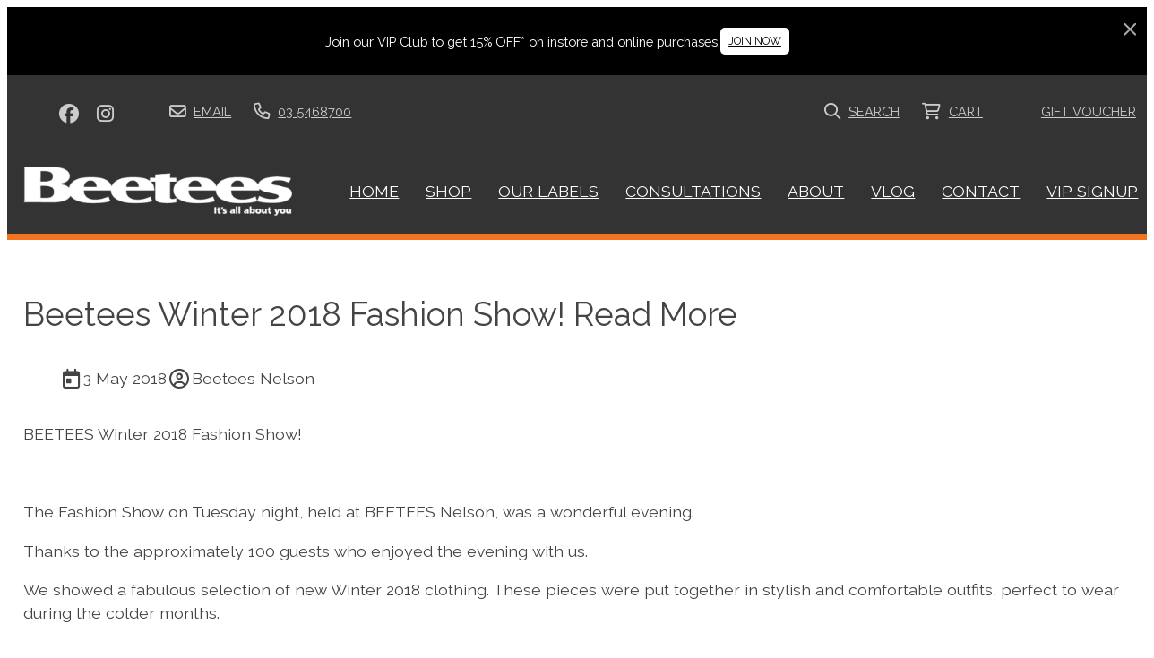

--- FILE ---
content_type: text/html;charset=utf-8
request_url: https://www.beetees.co.nz/article/beetees-winter-2018-fashion-show-read-more
body_size: 7288
content:
<!DOCTYPE html><html><head><title>Beetees Winter 2018 Fashion Show! Read More</title><meta name="viewport" content="width=device-width, initial-scale=1"></meta><meta name="robots" content="index"></meta><meta name="description" content="Beetees Nelson held a wonderful Fashion Show last week which had an excellent turn out, thanks to all who came."></meta><meta property="og:title" content="Beetees Winter 2018 Fashion Show! Read More"></meta><meta property="og:type" content="article"></meta><meta property="og:url" content="https://www.beetees.co.nz/article/beetees-winter-2018-fashion-show-read-more"></meta><meta property="og:image" content="https://cdn-asset-mel-2.airsquare.com/beetees/managed/image/blog/5BB4A1FA-9952-40C4-89FB876D2389A3DD-2000w.webp"></meta><meta property="og:description" content="Beetees Nelson held a wonderful Fashion Show last week which had an excellent turn out, thanks to all who came."></meta><meta property="og:site_name" content="Beetees"></meta><meta name="google-site-verification" content="vN0WDKRiQgMdj7PlCq-myj0GvkqSMoPjVLPZaNyTyGE"></meta><meta name="facebook-domain-verification" content="rp7o2kvihh11i57ob3aeul4ay6lq1t"></meta><link rel="canonical" href="https://www.beetees.co.nz/article/beetees-winter-2018-fashion-show-read-more"></link><link rel="shortcut icon" href="https://cdn-asset-mel-2.airsquare.com/beetees/managed/image/favicon.ico?20231108003719" fetchpriority="low"></link><script>!(function(n){function t(e){n.addEventListener(e,B)}function o(e){n.removeEventListener(e,B)}function u(e,n,t){L?C(e,n):(t||u.lazy&&void 0===t?q:S).push(e,n)}function c(e){k.head.appendChild(e)}function i(e,n){z.call(e.attributes)[y](n)}function r(e,n,t,o){return o=(n?k.getElementById(n):o)||k.createElement(e),n&&(o.id=n),t&&(o.onload=t),o}function s(e,n,t){(t=e.src)&&((n=r(m)).rel="preload",n.as=h,n.href=t,(t=e[g](w))&&n[b](w,t),(t=e[g](x))&&n[b](x,t),c(n))}function a(e,n){return z.call((n||k).querySelectorAll(e))}function f(e,n){e.parentNode.replaceChild(n,e)}function l(t,e){a("source,img",t)[y](l),i(t,function(e,n){(n=/^data-(.+)/.exec(e.name))&&t[b](n[1],e.value)}),"string"==typeof e&&e&&(t.className+=" "+e),p in t&&t[p]()}function e(e,n,t){u(function(t){(t=a(e||N))[y](s),(function o(e,n){(e=t[E]())&&((n=r(e.nodeName)).text=e.text,i(e,function(e){"type"!=e.name&&n[b](e.name,e.value)}),n.src&&!n[g]("async")?(n.onload=n.onerror=o,f(e,n)):(f(e,n),o()))})()},n,t)}var d="Defer",m="link",h="script",p="load",v="pageshow",y="forEach",g="getAttribute",b="setAttribute",E="shift",w="crossorigin",x="integrity",A=["mousemove","keydown","touchstart","wheel"],I="on"+v in n?v:p,N=h+"[type=deferjs]",j=n.IntersectionObserver,k=n.document||n,C=n.setTimeout,L=/p/.test(k.readyState),S=[],q=[],z=S.slice,B=function(e,n){for(n=I==e.type?(o(I),L=u,A[y](t),S):(A[y](o),q);n[0];)C(n[E](),n[E]())};e(),u.all=e,u.dom=function(e,n,i,c,r){u(function(t){function o(e){c&&!1===c(e)||l(e,i)}t=!!j&&new j(function(e){e[y](function(e,n){e.isIntersecting&&(t.unobserve(n=e.target),o(n))})},r),a(e||"[data-src]")[y](function(e){e[d]!=u&&(e[d]=u,t?t.observe(e):o(e))})},n,!1)},u.css=function(n,t,e,o,i){u(function(e){(e=r(m,t,o)).rel="stylesheet",e.href=n,c(e)},e,i)},u.js=function(n,t,e,o,i){u(function(e){(e=r(h,t,o)).src=n,c(e)},e,i)},u.reveal=l,n[d]=u,L||t(I)})(this);</script><link rel="stylesheet" media="print" type="text/css" id="google-fonts-css" onload="this.media='all'" href="https://fonts.googleapis.com/css2?family=Raleway:wght@400&amp;display=swap"></link><noscript><link rel="stylesheet" type="text/css" href="https://fonts.googleapis.com/css2?family=Raleway:wght@400&amp;display=swap"></link></noscript><link rel="stylesheet" type="text/css" id="css-variables" href="/asset/css/variables?timestamp=20240525012207"></link><link rel="stylesheet" type="text/css" href="https://cdn-static.airsquare.com/1137/compiled/website/css.cfm"></link><link rel="stylesheet" type="text/css" href="/asset/css/custom?timestamp=20241208224145"></link><script type="application/ld+json">
                        {
                            "@context" : "http://schema.org",
                            "@type" : "Organization",
                            "name" : "Beetees",
                            "url" : "https://www.beetees.co.nz"
                            
                                ,"logo" : "https://cdn-asset-mel-2.airsquare.com/beetees/managed/image/logo-original.png"
                            
                                ,"contactPoint" : [
                                    {
                                        "@type" : "ContactPoint",
                                        "telephone" : "03 5468700",
                                        "contactType" : "customer service"
                                    }
                                ]
                            
                        }
                    </script><script type="deferjs" src="https://cdn-static.airsquare.com/1137/compiled/website/javascript-high-priority.cfm"></script><script type="deferjs">lazySizes.init();</script><script type="deferjs" src="https://www.googletagmanager.com/gtag/js?id=G-JPC3G3M1QT"></script><script type="deferjs">
                            window.dataLayer = window.dataLayer || [];
                            function gtag(){dataLayer.push(arguments);}
                            gtag('js', new Date());
                            gtag('config', 'G-JPC3G3M1QT',{'send_page_view': false});
                            </script><script type="deferjs">!function(f,b,e,v,n,t,s){if(f.fbq)return;n=f.fbq=function(){n.callMethod?n.callMethod.apply(n,arguments):n.queue.push(arguments)};if(!f._fbq)f._fbq=n;n.push=n;n.loaded=!0;n.version='2.0';n.queue=[];t=b.createElement(e);t.async=!0;t.src=v;s=b.getElementsByTagName(e)[0];s.parentNode.insertBefore(t,s)}(window,document,'script','https://connect.facebook.net/en_US/fbevents.js');fbq('init','828584669310628');fbq('track','PageView');</script><script type="deferjs" src="https://cdn-static.airsquare.com/1137/compiled/website/javascript-low-priority.cfm"></script><meta name="google-site-verification" content="RlLwSGu63gyfnnyjqdeDTGgE-KnQfUEywtwPPjKZrxw" />
<script type="text/javascript">
    (function(c,l,a,r,i,t,y){
        c[a]=c[a]||function(){(c[a].q=c[a].q||[]).push(arguments)};
        t=l.createElement(r);t.async=1;t.src="https://www.clarity.ms/tag/"+i;
        y=l.getElementsByTagName(r)[0];y.parentNode.insertBefore(t,y);
    })(window, document, "clarity", "script", "k1fj4bdx34");
</script>
<script id="mcjs">!function(c,h,i,m,p){m=c.createElement(h),p=c.getElementsByTagName(h)[0],m.async=1,m.src=i,p.parentNode.insertBefore(m,p)}(document,"script","https://chimpstatic.com/mcjs-connected/js/users/fde3610d02d80b1517dd9e2c6/c1d63a952a29bcdb2a265eac9.js");</script>

<!-- Google tag (gtag.js) -->
<script async src="https://www.googletagmanager.com/gtag/js?id=G-JPC3G3M1QT"></script>
<script>
  window.dataLayer = window.dataLayer || [];
  function gtag(){dataLayer.push(arguments);}
  gtag('js', new Date());

  gtag('config', 'G-JPC3G3M1QT');
</script></head><body class="header-bottom-layout-left-right"><header id="header" class="headroom headroom--top" data-headroom-offset="200"><style>
                            #notification-bar {
                                --row-background-primary-colour: rgb(0, 0, 0);--row-background-secondary-colour: rgb(0, 0, 0);--row-background-gradient-angle: 225deg;--link-colour: #aaaaaa;--link-hover-colour: #aaaaaa;--paragraph-colour: #ffffff;--button-background-primary-colour: #ffffff;--button-background-secondary-colour: #ffffff;--button-background-gradient-angle: 225deg;--button-text-colour: #000000;--button-border-colour: #000000;--button-hover-background-colour: #ffffff;--button-hover-text-colour: #000000;--button-hover-border-colour: #ffffff;
                            }
                        </style><div id="notification-bar"><div id="notification-bar-content"><p>Join our VIP Club to get 15% OFF*&#160;on instore and online purchases.</p><a class="button tiny no-wrap" href="/vip-club-signup-form">Join Now</a></div><div id="notification-bar-close-link"><a><i class="far fa-lg fa-xmark"></i></a></div></div><div id="header-top-wrapper"><div class="row"><div class="column size-12" id="header-top"><div id="header-top-left"><div id="header-social-navigation"><ul><li><a target="_blank" href="https://facebook.com/BeeteesNelson"><i class="fab fa-lg fa-facebook"></i><span>Facebook</span></a></li><li><a target="_blank" href="https://instagram.com/beeteesnelson"><i class="fab fa-lg fa-instagram"></i><span>Instagram</span></a></li></ul></div><div id="header-contact-navigation"><ul><li><a target="_blank" href="mailto:glen@beetees.co.nz"><i class="far fa-lg fa-envelope"></i><span>Email</span></a></li><li><a target="_blank" href="tel:03 5468700"><i class="far fa-lg fa-phone"></i><span>03 5468700</span></a></li></ul></div></div><div class="right" id="header-top-right"><div id="header-utility-navigation"><ul><li><a href="/search"><i class="far fa-lg fa-search"></i><span>Search</span></a></li><li><a href="/cart" class="cart-link"><i class="far fa-lg fa-shopping-cart"><span class="dot-wrapper hidden"><span class="dot"></span></span></i><span>Cart</span><span class="cart-item-count hidden"></span></a></li></ul></div><div id="header-custom-utility-navigation"><ul><li><a href="/gift-voucher"><span>GIFT VOUCHER</span></a></li></ul></div></div></div></div></div><div id="header-bottom"><div class="row"><div class="column size-12" id="header-bottom-layout-left-right"><div id="header-bottom-logo"><a href="/"><picture><source type="image/png" srcset="https://cdn-asset-mel-2.airsquare.com/beetees/managed/image/logo-400w.png?20231108022545 400w, https://cdn-asset-mel-2.airsquare.com/beetees/managed/image/logo-600w.png?20231108022545 600w, https://cdn-asset-mel-2.airsquare.com/beetees/managed/image/logo-800w.png?20231108022545 800w"></source><img style="aspect-ratio: 516 / 96;" src="https://cdn-asset-mel-2.airsquare.com/beetees/managed/image/logo-400w.png?20231108022545" alt="Beetees logo"></img></picture></a></div><div id="header-mobile-navigation"><a href="/cart" class="cart-link"><i class="far fa-lg fa-shopping-cart"><span class="dot-wrapper hidden"><span class="dot"></span></span></i></a><a id="mobile-menu-open-link"><i class="fas fa-lg fa-bars"></i></a></div><div id="header-main-navigation"><ul><li><a href="/"><span>HOME</span></a></li><li><a href="/shop"><span>SHOP</span></a></li><li><a href="/our-labels"><span>OUR LABELS</span></a></li><li><a href="/style-consultations"><span>CONSULTATIONS</span></a></li><li><a href="/about"><span>ABOUT</span></a></li><li><a href="/blog"><span>VLOG</span></a></li><li><a href="/contact-us"><span>CONTACT</span></a></li><li><a href="/vip-club-signup-form"><span>VIP SIGNUP</span></a></li></ul></div></div></div></div></header><main id="content"><script type="application/ld+json">
                {
                    "@context": "https://schema.org",
                    "@type": "NewsArticle",
                    "mainEntityOfPage": {
                        "@type": "WebPage",
                        "@id": "https://www.beetees.co.nz/article/beetees-winter-2018-fashion-show-read-more"
                    },
                    "headline": "Beetees Winter 2018 Fashion Show! Read More",
                    "image": [
                        "https://cdn-asset-mel-2.airsquare.com/beetees/managed/image/blog/5BB4A1FA-9952-40C4-89FB876D2389A3DD-2000w.webp"
                    ],
                    "datePublished": "2018-05-02T23:34:00Z",
                    
                        "author": {
                            "@type": "Person",
                            "name": "Beetees Nelson"
                        },
                    
                    "publisher": {
                        "@type": "Organization",
                        
                            "logo": {
                                "@type": "ImageObject",
                                "url": "https://cdn-asset-mel-2.airsquare.com/beetees/managed/image/logo-original.png"
                            },                        
                        
                        "name": "Beetees"                        
                    }
                }
            </script><div class="row" style="padding: var(--space-l) 0;"><div class="column size-12"><h1>Beetees Winter 2018 Fashion Show! Read More</h1><ul class="icons horizontal"><li><span><i class="far fa-calendar-day fa-lg fa-fw"></i></span><span>3 May 2018</span></li><li><span><i class="far fa-user-circle fa-lg fa-fw"></i></span><span>Beetees Nelson</span></li></ul><div class="user-defined-content block"><p>BEETEES Winter 2018 Fashion Show!</p>

<p>&#160;</p>

<p>The Fashion Show on Tuesday night, held at BEETEES Nelson, was a wonderful evening.</p>

<p>Thanks to the approximately 100 guests who enjoyed the evening with us.</p>

<p>We showed a fabulous selection of new Winter 2018 clothing. These pieces were put together in stylish and comfortable outfits, perfect to wear during the colder months.</p>

<p>Thank you to the amazing models for the evening who did a great job of showing the clothing.</p>

<p>Lorraine and Sue&#160;gave a scarf wrapping demonstration at half time.</p>

<p>Taylors Shoes provided the footwear for the evening. BEETEES supplied delicious canap&#233;'s and drinks to all guests.</p>

<p>It was overall a fantastic evening.</p>

<p>Photos below and view the full selection of photos on our Facebook Page at <a href="https://www.facebook.com/BeeteesNelson/">https://www.facebook.com/BeeteesNelson/</a></p>

<p>View our clothing in store or online at <a href="https://www.beetees.co.nz/shop/category/catalogue">https://www.beetees.co.nz/shop/category/catalogue</a></p>

<p>&#160;</p>

<p>Thanks again to everyone,</p>

<p>From Glen, Lorraine, Sue and Linda</p>

<p>&#160;</p>

<p><img alt="" src="https://cdn-asset-mel-2.airsquare.com/beetees/library/64.jpg?201805030018" style="height:652px; width:870px" /></p>

<p><img alt="" src="https://cdn-asset-mel-2.airsquare.com/beetees/library/57.jpg?201805030018" style="height:652px; width:870px" /></p>

<p><img alt="" src="https://cdn-asset-mel-2.airsquare.com/beetees/library/2.jpg?202011250253" style="height:1160px; width:870px" /><img alt="" src="https://cdn-asset-mel-2.airsquare.com/beetees/library/27.jpg?201805030028" style="height:1168px; width:870px" /><img alt="" src="https://cdn-asset-mel-2.airsquare.com/beetees/library/49.jpg?201805030027" /><img alt="" src="https://cdn-asset-mel-2.airsquare.com/beetees/library/51.jpg?201805030027" /><img alt="" src="https://cdn-asset-mel-2.airsquare.com/beetees/library/54.jpg?201805030027" style="height:1160px; width:870px" /><img alt="" src="https://cdn-asset-mel-2.airsquare.com/beetees/library/50.jpg?201805030028" style="height:1160px; width:870px" /><img alt="" src="https://cdn-asset-mel-2.airsquare.com/beetees/library/28.jpg?201805030029" style="height:1168px; width:870px" /></p></div><h3>Share this post</h3><ul class="icons horizontal"><li><a target="_blank" rel="nofollow" href="https://x.com/intent/post?text=Beetees Winter 2018 Fashion Show! Read More https://www.beetees.co.nz/article/beetees-winter-2018-fashion-show-read-more"><span><i class="fab fa-lg fa-fw fa-x-twitter"></i></span><span>X (Twitter)</span></a></li><li><a target="_blank" rel="nofollow" href="https://facebook.com/sharer.php?u=https://www.beetees.co.nz/article/beetees-winter-2018-fashion-show-read-more"><span><i class="fab fa-lg fa-fw fa-facebook"></i></span><span>Facebook</span></a></li><li><a target="_blank" rel="nofollow" href="http://www.linkedin.com/shareArticle?mini=true&amp;url=https://www.beetees.co.nz/article/beetees-winter-2018-fashion-show-read-more&amp;title=Beetees Winter 2018 Fashion Show! Read More&amp;summary=Beetees Nelson held a wonderful Fashion Show last week which had an excellent turn out, thanks to all who came."><span><i class="fab fa-lg fa-fw fa-linkedin"></i></span><span>LinkedIn</span></a></li><li><a target="_blank" rel="nofollow" href="https://pinterest.com/pin/create/button/?url=https://www.beetees.co.nz/article/beetees-winter-2018-fashion-show-read-more&amp;description=Beetees Winter 2018 Fashion Show! Read More&amp;media=https://cdn-asset-mel-2.airsquare.com/beetees/managed/image/blog/5BB4A1FA-9952-40C4-89FB876D2389A3DD-2000w.webp"><span><i class="fab fa-lg fa-fw fa-pinterest"></i></span><span>Pinterest</span></a></li></ul></div></div></main><footer id="footer"><style>
                #row-746723D9-D998-45B0-A9D30DDA6EB38A32-wrapper {
                    
                        --shape-divider-top-height: 100px;
                        --shape-divider-top-colour: var(--background-colour);
                        --shape-divider-bottom-height: 100px;
                        --shape-divider-bottom-colour: var(--background-colour);
                }
            </style><div class="row-wrapper" id="row-746723D9-D998-45B0-A9D30DDA6EB38A32-wrapper" style="border-top: 0px solid var(--row-border-colour);border-bottom: 0px solid var(--row-border-colour);"><div class="content-wrapper"><div style="--height: var(--shape-divider-top-height); --colour: var(--shape-divider-top-colour);" id="row-746723D9-D998-45B0-A9D30DDA6EB38A32-shape-divider-top"></div><div class="content"><div id="&gt;row-746723D9-D998-45B0-A9D30DDA6EB38A32" class="row vertical-align-content-top vertical-align-columns-top first" style="padding-top: var(--space-s);padding-bottom: var(--space-s);"><div class="column user-defined-content size-12"><hr />
<p>&#160;</p></div></div></div><div style="--height: var(--shape-divider-bottom-height); --colour: var(--shape-divider-bottom-colour);" id="row-746723D9-D998-45B0-A9D30DDA6EB38A32-shape-divider-bottom"></div></div></div><div id="footer-top"><div class="row"><div class="column size-3"><ul class="icons"><li><a href="/gift-voucher"><span>GIFT VOUCHER</span></a></li><li><a href="/vip-club-signup-form"><span>VIP SIGNUP</span></a></li><li><a href="/terms-of-trade"><span>TERMS OF TRADE</span></a></li><li><a href="/size-guide"><span>SIZE GUIDE</span></a></li><li><a href="/contact-us"><span>CONTACT</span></a></li></ul></div><div class="column size-3"><ul class="icons"><li><a target="_blank" href="https://facebook.com/BeeteesNelson"><span><i class="fab fa-lg fa-fw fa-facebook"></i></span><span>Facebook</span></a></li><li><a target="_blank" href="https://instagram.com/beeteesnelson"><span><i class="fab fa-lg fa-fw fa-instagram"></i></span><span>Instagram</span></a></li></ul></div><div class="column size-3"><p>Beetees Nelson<br/>243 Trafalgar Street<br/>Nelson<br/>7010<br/>New Zealand<br/><a target="_blank" href="https://maps.google.com?q=Beetees Nelson,243 Trafalgar Street,Nelson,7010,New Zealand"><i class="far fa-map-marker-alt"></i>Map</a></p></div><div class="column size-3"><ul class="icons"><li><a target="_blank" href="mailto:glen@beetees.co.nz"><span><i class="far fa-lg fa-lg fa-fw fa-envelope"></i></span><span>Email</span></a></li><li><a target="_blank" href="tel:03 5468700"><span><i class="far fa-lg fa-fw fa-phone"></i></span><span>03 5468700</span></a></li></ul></div></div></div><div id="footer-attribution"><div class="row"><div class="column size-12"><p>© Copyright 2025 Beetees. Built by <a href="http://www.themarketingstudio.co.nz" target="_blank">The Marketing Studio</a>. Powered by <a href="https://www.airsquare.com" target="_blank">Airsquare</a>.</p></div></div></div></footer><nav id="mobile-menu-wrapper"><div id="mobile-menu"><div id="mobile-menu-close-link"><a><i class="far fa-lg fa-xmark"></i></a></div><div id="mobile-menu-utility-navigation"><ul><li><a href="/search"><i class="far fa-fw fa-lg fa-search"></i><span>Search</span></a></li><li><a href="/cart" class="cart-link"><i class="far fa-fw fa-lg fa-shopping-cart"><span class="dot-wrapper hidden"><span class="dot"></span></span></i><span>Cart</span><span class="cart-item-count hidden"></span></a></li></ul></div><div id="mobile-menu-custom-utility-navigation"><ul><li><a href="/gift-voucher"><span>GIFT VOUCHER</span></a></li></ul></div><div id="mobile-menu-main-navigation"><ul><li><a href="/"><span>HOME</span></a></li><li><a href="/shop"><span>SHOP</span></a></li><li><a href="/our-labels"><span>OUR LABELS</span></a></li><li><a href="/style-consultations"><span>CONSULTATIONS</span></a></li><li><a href="/about"><span>ABOUT</span></a></li><li><a href="/blog"><span>VLOG</span></a></li><li><a href="/contact-us"><span>CONTACT</span></a></li><li><a href="/vip-club-signup-form"><span>VIP SIGNUP</span></a></li></ul></div><div id="mobile-menu-contact-navigation"><ul><li><a target="_blank" href="mailto:glen@beetees.co.nz"><i class="far fa-fw fa-lg fa-envelope"></i><span>Email</span></a></li><li><a target="_blank" href="tel:03 5468700"><i class="far fa-fw fa-lg fa-phone"></i><span>03 5468700</span></a></li></ul></div><div id="mobile-menu-social-navigation"><ul><li><a target="_blank" href="https://facebook.com/BeeteesNelson"><i class="fab fa-fw fa-lg fa-facebook"></i><span>Facebook</span></a></li><li><a target="_blank" href="https://instagram.com/beeteesnelson"><i class="fab fa-fw fa-lg fa-instagram"></i><span>Instagram</span></a></li></ul></div></div></nav><div class="dialog-supported hidden"><dialog id="added-to-cart-dialog" class="added-to-cart-dialog" style="width: 400px;"><div class="dialog-wrapper"><h2 style="text-align:center;">Added to cart</h2><p><a class="button secondary" onclick="window['added-to-cart-dialog'].close();" style="width: 100%; text-align:center;"><i class="fas fa-angle-left"></i>Continue shopping</a></p><p><a class="button" href="/cart" style="width: 100%; text-align:center;">View cart &amp; checkout<i class="far fa-angle-right right"></i></a></p></div></dialog></div><script type="deferjs">
                            gtag('event', 'page_view');
                            function cookieConsentGoogleAnalytics(settings) {
                                if(settings.indexOf('analytics') != -1) {
                                    window['ga-disable-G-JPC3G3M1QT']=false;
                                    if(settings.indexOf('marketing') != -1) {
                                        gtag('set', 'allow_google_signals', true);
                                    }
                                    gtag('event', 'page_view');
                                }
                            }
                        </script><script type="deferjs">
                            function cookieConsentFacebookPixel(settings) {
                                if(settings.indexOf('analytics') != -1) {
                                    if(settings.indexOf('marketing') != -1) {
                                        fbq('consent', 'grant');
                                    }
                                }
                            }
                        </script><script type="deferjs">
                    cookieConsentScripts('necessary|preferences|analytics|marketing');
                    </script><script type="deferjs">
                    AOSMobile.init({ offset: 200 });
                    AOSNonMobile.init({ offset: 200 });
                    document.querySelectorAll('img').forEach(function(img) {
                        img.addEventListener('load', function() {
                            AOSMobile.refresh();
                            AOSNonMobile.refresh();
                        })
                    });
                </script></body></html>

--- FILE ---
content_type: text/css;charset=UTF-8
request_url: https://www.beetees.co.nz/asset/css/variables?timestamp=20240525012207
body_size: 1297
content:
:root {--background-colour: #ffffff;--header-background-gradient-angle: 225deg;--header-background-primary-colour: rgb(51, 51, 51);--header-background-secondary-colour: rgb(51, 51, 51);--header-utility-navigation-background-gradient-angle: 225deg;--header-utility-navigation-background-primary-colour: rgba(255, 255, 255, 0);--header-utility-navigation-background-secondary-colour: rgba(255, 255, 255, 0);--header-utility-navigation-link-colour: rgb(204, 204, 204);--header-utility-navigation-link-hover-colour: #FFFFFF;--header-utility-navigation-link-selected-colour: rgb(204, 204, 204);--header-utility-navigation-link-hover-background-colour: transparent;--header-utility-navigation-link-selected-background-colour: transparent;--header-top-column-horizontal-padding-reduction: 1rem;--header-utility-navigation-dot-colour: #ff0000;--header-utility-navigation-border-bottom-colour: rgba(255, 255, 255, 0);--header-utility-navigation-border-bottom-width: 0px;--header-logo-size-adjustment-percentage: 0;--header-logo-title-colour: #FFFFFF;--header-mobile-navigation-colour: rgb(255, 255, 255);--header-main-navigation-border-top-colour: rgba(255, 255, 255, 0);--header-main-navigation-border-top-width: 0px;--header-main-navigation-background-gradient-angle: 225deg;--header-main-navigation-background-primary-colour: rgba(255, 255, 255, 0);--header-main-navigation-background-secondary-colour: rgba(255, 255, 255, 0);--header-main-navigation-link-colour: #FFFFFF;--header-main-navigation-link-hover-colour: #FC7824;--header-main-navigation-link-selected-colour: #FC7824;--header-main-navigation-link-hover-background-colour: transparent;--header-main-navigation-link-selected-background-colour: transparent;--header-bottom-layout-left-right-column-horizontal-padding-reduction: 1.5rem;--header-main-navigation-dropdown-offset: var(--header-bottom-layout-left-right-column-horizontal-padding-reduction);--header-main-navigation-dropdown-border-width: 0px;--header-main-navigation-dropdown-border-colour: rgba(255, 255, 255, 0);--header-main-navigation-dropdown-background-colour: #FFFFFF;--header-main-navigation-dropdown-link-colour: #FC7824;--header-main-navigation-dropdown-link-hover-colour: #FC7824;--header-main-navigation-dropdown-link-hover-background-colour: #111111;--header-border-bottom-colour: rgb(255, 255, 255);--header-border-bottom-width: 1px;--mobile-menu-background-gradient-angle: 225deg;--mobile-menu-background-primary-colour: #FFFFFF;--mobile-menu-background-secondary-colour: #FFFFFF;--mobile-menu-link-colour: #FC7824;--mobile-menu-link-hover-colour: #FC7824;--mobile-menu-link-hover-background-colour: #111111;--utility-navigation-font-family-name: 'Raleway';--utility-navigation-font-family-category: sans-serif;--utility-navigation-font-weight: 400;--utility-navigation-text-transform: uppercase;--utility-navigation-font-size-adjustment-percentage: 0;--header-logo-title-font-family-name: 'Raleway';--header-logo-title-font-family-category: sans-serif;--header-logo-title-font-weight: 400;--header-logo-title-text-transform: none;--header-logo-title-font-size-adjustment-percentage: 0;--main-navigation-font-family-name: 'Raleway';--main-navigation-font-family-category: sans-serif;--main-navigation-font-weight: 400;--main-navigation-text-transform: uppercase;--main-navigation-font-size-adjustment-percentage: 0;--main-navigation-2nd-level-font-weight: 400;--main-navigation-2nd-level-text-transform: none;--main-navigation-2nd-level-font-size-adjustment-percentage: 0;--row-border-colour: #EEEEEE;--heading-1-colour: #444444;--heading-1-font-family-name: 'Raleway';--heading-1-font-family-category: sans-serif;--heading-1-font-weight: 400;--heading-1-text-transform: none;--heading-1-font-size-adjustment-percentage: 0;--heading-2-colour: #444444;--heading-2-font-family-name: 'Raleway';--heading-2-font-family-category: sans-serif;--heading-2-font-weight: 400;--heading-2-text-transform: none;--heading-2-font-size-adjustment-percentage: 0;--heading-3-colour: #444444;--heading-3-font-family-name: 'Raleway';--heading-3-font-family-category: sans-serif;--heading-3-font-weight: 400;--heading-3-text-transform: none;--heading-3-font-size-adjustment-percentage: 0;--heading-4-colour: #444444;--heading-4-font-family-name: 'Raleway';--heading-4-font-family-category: sans-serif;--heading-4-font-weight: 400;--heading-4-text-transform: none;--heading-4-font-size-adjustment-percentage: 0;--paragraph-colour: #444444;--paragraph-font-family-name: 'Raleway';--paragraph-font-family-category: sans-serif;--paragraph-font-weight: 400;--paragraph-text-transform: none;--paragraph-font-size-adjustment-percentage: 0;--link-colour: #2C2D50;--link-hover-colour: rgb(252, 120, 36);--horizontal-line-colour: #EEEEEE;--horizontal-line-height: 1px;--horizontal-line-width: 100%;--blockquote-background-colour: #f5f5f5;--blockquote-border-colour: rgba(255, 255, 255, 0);--blockquote-border-width: 0 0 0 0px;--blockquote-border-radius: 0px;--blockquote-font-family-name: 'Raleway';--blockquote-font-family-category: sans-serif;--blockquote-font-weight: 400;--blockquote-text-transform: none;--blockquote-font-size-adjustment-percentage: 0;--form-fieldset-background-colour: #f5f5f5;--form-fieldset-border-colour: rgba(255, 255, 255, 0);--form-fieldset-border-radius: 0px;--form-fieldset-border-width: 0px;--form-input-background-colour: #ffffff;--form-input-border-colour: #dddddd;--form-input-border-radius: 0px;--form-input-border-width: 1px;--form-input-text-colour: #333333;--form-input-focus-border-colour: #2260c5;--form-success-colour: #659D32;--form-success-box-border-radius: 0px;--form-error-colour: #CD3333;--form-error-box-border-radius: 0px;--button-background-primary-colour: rgb(0, 0, 0);--button-background-secondary-colour: rgb(0, 0, 0);--button-background-gradient-angle: 225deg;--button-text-colour: #ffffff;--button-border-colour: rgba(255, 255, 255, 0);--button-hover-text-colour: rgb(255, 255, 255);--button-hover-background-colour: rgb(85, 85, 85);--button-hover-border-colour: rgba(255, 255, 255, 0);--button-border-radius: 5px;--button-border-width: 0px;--button-font-family-name: 'Raleway';--button-font-family-name: 'Raleway';--button-font-family-category: sans-serif;--button-font-weight: 400;--button-text-transform: uppercase;--button-font-size-adjustment-percentage: 0;--footer-border-top-width: 0px;--footer-border-top-colour: rgb(17, 17, 17);--footer-background-gradient-angle: 225deg;--footer-background-primary-colour: #FFFFFF;--footer-background-secondary-colour: #FFFFFF;--footer-paragraph-colour: #000000;--footer-link-colour: #000000;--footer-link-hover-colour: rgb(252, 120, 36);--footer-attribution-border-top-width: 0px;--footer-attribution-border-top-colour: rgb(255, 255, 255);--footer-attribution-background-colour: #FFFFFF;--footer-attribution-paragraph-colour: #000000;--footer-attribution-link-colour: #000000;--footer-attribution-link-hover-colour: #FFFFFF;--footer-attribution-text-align: left;--dialog-border-radius: 0px;--gallery-zoom-background-colour: rgba(24, 24, 27, 0.92);--gallery-zoom-foreground-colour: rgba(255, 255, 255, 1);--gallery-zoom-highlight-colour: rgba(255, 255, 255, 1);}

--- FILE ---
content_type: text/css;charset=UTF-8
request_url: https://cdn-static.airsquare.com/1137/compiled/website/css.cfm
body_size: 35348
content:
*:where(:not(html,iframe,canvas,img,svg,video,audio):not(svg *,symbol *)){all:unset;display:revert}*,*::before,*::after{box-sizing:border-box}a,button{cursor:revert}ol,ul,menu{list-style:none}img{max-width:100%}table{border-collapse:collapse}input,textarea{-webkit-user-select:auto}textarea{white-space:revert}meter{-webkit-appearance:revert;appearance:revert}::placeholder{color:unset}:where([hidden]){display:none}:where([contenteditable]:not([contenteditable="false"])){-moz-user-modify:read-write;-webkit-user-modify:read-write;overflow-wrap:break-word;-webkit-line-break:after-white-space;-webkit-user-select:auto}:where([draggable="true"]){-webkit-user-drag:element}
.carousel{position:relative;box-sizing:border-box}.carousel *,.carousel *:before,.carousel *:after{box-sizing:inherit}.carousel.is-draggable{cursor:move;cursor:grab}.carousel.is-dragging{cursor:move;cursor:grabbing}.carousel__viewport{position:relative;overflow:hidden;max-width:100%;max-height:100%}.carousel__track{display:flex}.carousel__slide{flex:0 0 auto;width:var(--carousel-slide-width, 60%);max-width:100%;padding:1rem;position:relative;overflow-x:hidden;overflow-y:auto;overscroll-behavior:contain}.has-dots{margin-bottom:calc(0.5rem + 22px)}.carousel__dots{margin:0 auto;padding:0;position:absolute;top:calc(100% + 0.5rem);left:0;right:0;display:flex;justify-content:center;list-style:none;user-select:none}.carousel__dots .carousel__dot{margin:0;padding:0;display:block;position:relative;width:22px;height:22px;cursor:pointer}.carousel__dots .carousel__dot:after{content:"";width:8px;height:8px;border-radius:50%;position:absolute;top:50%;left:50%;transform:translate(-50%, -50%);background-color:currentColor;opacity:.25;transition:opacity .15s ease-in-out}.carousel__dots .carousel__dot.is-selected:after{opacity:1}.carousel__button{width:var(--carousel-button-width, 48px);height:var(--carousel-button-height, 48px);padding:0;border:0;display:flex;justify-content:center;align-items:center;pointer-events:all;cursor:pointer;color:var(--carousel-button-color, currentColor);background:var(--carousel-button-bg, transparent);border-radius:var(--carousel-button-border-radius, 50%);box-shadow:var(--carousel-button-shadow, none);transition:opacity .15s ease}.carousel__button.is-prev,.carousel__button.is-next{position:absolute;top:50%;transform:translateY(-50%)}.carousel__button.is-prev{left:10px}.carousel__button.is-next{right:10px}.carousel__button[disabled]{cursor:default;opacity:.3}.carousel__button svg{width:var(--carousel-button-svg-width, 50%);height:var(--carousel-button-svg-height, 50%);fill:none;stroke:currentColor;stroke-width:var(--carousel-button-svg-stroke-width, 1.5);stroke-linejoin:bevel;stroke-linecap:round;filter:var(--carousel-button-svg-filter, none);pointer-events:none}html.with-fancybox{scroll-behavior:auto}body.compensate-for-scrollbar{overflow:hidden !important;touch-action:none}.fancybox__container{position:fixed;top:0;left:0;bottom:0;right:0;direction:ltr;margin:0;padding:env(safe-area-inset-top, 0px) env(safe-area-inset-right, 0px) env(safe-area-inset-bottom, 0px) env(safe-area-inset-left, 0px);box-sizing:border-box;display:flex;flex-direction:column;color:var(--fancybox-color, #fff);-webkit-tap-highlight-color:rgba(0,0,0,0);overflow:hidden;z-index:1050;outline:none;transform-origin:top left;--carousel-button-width: 48px;--carousel-button-height: 48px;--carousel-button-svg-width: 24px;--carousel-button-svg-height: 24px;--carousel-button-svg-stroke-width: 2.5;--carousel-button-svg-filter: drop-shadow(1px 1px 1px rgba(0, 0, 0, 0.4))}.fancybox__container *,.fancybox__container *::before,.fancybox__container *::after{box-sizing:inherit}.fancybox__container :focus{outline:none}body:not(.is-using-mouse) .fancybox__container :focus{box-shadow:0 0 0 1px #fff,0 0 0 2px var(--fancybox-accent-color, rgba(1, 210, 232, 0.94))}@media all and (min-width: 1024px){.fancybox__container{--carousel-button-width:48px;--carousel-button-height:48px;--carousel-button-svg-width:27px;--carousel-button-svg-height:27px}}.fancybox__backdrop{position:absolute;top:0;right:0;bottom:0;left:0;z-index:-1;background:var(--fancybox-bg, rgba(24, 24, 27, 0.92))}.fancybox__carousel{position:relative;flex:1 1 auto;min-height:0;height:100%;z-index:10}.fancybox__carousel.has-dots{margin-bottom:calc(0.5rem + 22px)}.fancybox__viewport{position:relative;width:100%;height:100%;overflow:visible;cursor:default}.fancybox__track{display:flex;height:100%}.fancybox__slide{flex:0 0 auto;width:100%;max-width:100%;margin:0;padding:48px 8px 8px 8px;position:relative;overscroll-behavior:contain;display:flex;flex-direction:column;outline:0;overflow:auto;--carousel-button-width: 36px;--carousel-button-height: 36px;--carousel-button-svg-width: 22px;--carousel-button-svg-height: 22px}.fancybox__slide::before,.fancybox__slide::after{content:"";flex:0 0 0;margin:auto}@media all and (min-width: 1024px){.fancybox__slide{padding:64px 100px}}.fancybox__content{margin:0 env(safe-area-inset-right, 0px) 0 env(safe-area-inset-left, 0px);padding:36px;color:var(--fancybox-content-color, #374151);background:var(--fancybox-content-bg, #fff);position:relative;align-self:center;display:flex;flex-direction:column;z-index:20}.fancybox__content :focus:not(.carousel__button.is-close){outline:thin dotted;box-shadow:none}.fancybox__caption{align-self:center;max-width:100%;margin:0;padding:1rem 0 0 0;line-height:1.375;color:var(--fancybox-color, currentColor);visibility:visible;cursor:auto;flex-shrink:0;overflow-wrap:anywhere}.is-loading .fancybox__caption{visibility:hidden}.fancybox__container>.carousel__dots{top:100%;color:var(--fancybox-color, #fff)}.fancybox__nav .carousel__button{z-index:40}.fancybox__nav .carousel__button.is-next{right:8px}@media all and (min-width: 1024px){.fancybox__nav .carousel__button.is-next{right:40px}}.fancybox__nav .carousel__button.is-prev{left:8px}@media all and (min-width: 1024px){.fancybox__nav .carousel__button.is-prev{left:40px}}.carousel__button.is-close{position:absolute;top:8px;right:8px;top:calc(env(safe-area-inset-top, 0px) + 8px);right:calc(env(safe-area-inset-right, 0px) + 8px);z-index:40}@media all and (min-width: 1024px){.carousel__button.is-close{right:40px}}.fancybox__content>.carousel__button.is-close{position:absolute;top:-40px;right:0;color:var(--fancybox-color, #fff)}.fancybox__no-click,.fancybox__no-click button{pointer-events:none}.fancybox__spinner{position:absolute;top:50%;left:50%;transform:translate(-50%, -50%);width:50px;height:50px;color:var(--fancybox-color, currentColor)}.fancybox__slide .fancybox__spinner{cursor:pointer;z-index:1053}.fancybox__spinner svg{animation:fancybox-rotate 2s linear infinite;transform-origin:center center;position:absolute;top:0;right:0;bottom:0;left:0;margin:auto;width:100%;height:100%}.fancybox__spinner svg circle{fill:none;stroke-width:2.75;stroke-miterlimit:10;stroke-dasharray:1,200;stroke-dashoffset:0;animation:fancybox-dash 1.5s ease-in-out infinite;stroke-linecap:round;stroke:currentColor}@keyframes fancybox-rotate{100%{transform:rotate(360deg)}}@keyframes fancybox-dash{0%{stroke-dasharray:1,200;stroke-dashoffset:0}50%{stroke-dasharray:89,200;stroke-dashoffset:-35px}100%{stroke-dasharray:89,200;stroke-dashoffset:-124px}}.fancybox__backdrop,.fancybox__caption,.fancybox__nav,.carousel__dots,.carousel__button.is-close{opacity:var(--fancybox-opacity, 1)}.fancybox__container.is-animated[aria-hidden=false] .fancybox__backdrop,.fancybox__container.is-animated[aria-hidden=false] .fancybox__caption,.fancybox__container.is-animated[aria-hidden=false] .fancybox__nav,.fancybox__container.is-animated[aria-hidden=false] .carousel__dots,.fancybox__container.is-animated[aria-hidden=false] .carousel__button.is-close{animation:.15s ease backwards fancybox-fadeIn}.fancybox__container.is-animated.is-closing .fancybox__backdrop,.fancybox__container.is-animated.is-closing .fancybox__caption,.fancybox__container.is-animated.is-closing .fancybox__nav,.fancybox__container.is-animated.is-closing .carousel__dots,.fancybox__container.is-animated.is-closing .carousel__button.is-close{animation:.15s ease both fancybox-fadeOut}.fancybox-fadeIn{animation:.15s ease both fancybox-fadeIn}.fancybox-fadeOut{animation:.1s ease both fancybox-fadeOut}.fancybox-zoomInUp{animation:.2s ease both fancybox-zoomInUp}.fancybox-zoomOutDown{animation:.15s ease both fancybox-zoomOutDown}.fancybox-throwOutUp{animation:.15s ease both fancybox-throwOutUp}.fancybox-throwOutDown{animation:.15s ease both fancybox-throwOutDown}@keyframes fancybox-fadeIn{from{opacity:0}to{opacity:1}}@keyframes fancybox-fadeOut{to{opacity:0}}@keyframes fancybox-zoomInUp{from{transform:scale(0.97) translate3d(0, 16px, 0);opacity:0}to{transform:scale(1) translate3d(0, 0, 0);opacity:1}}@keyframes fancybox-zoomOutDown{to{transform:scale(0.97) translate3d(0, 16px, 0);opacity:0}}@keyframes fancybox-throwOutUp{to{transform:translate3d(0, -30%, 0);opacity:0}}@keyframes fancybox-throwOutDown{to{transform:translate3d(0, 30%, 0);opacity:0}}.fancybox__carousel .carousel__slide{scrollbar-width:thin;scrollbar-color:#ccc rgba(255,255,255,.1)}.fancybox__carousel .carousel__slide::-webkit-scrollbar{width:8px;height:8px}.fancybox__carousel .carousel__slide::-webkit-scrollbar-track{background-color:rgba(255,255,255,.1)}.fancybox__carousel .carousel__slide::-webkit-scrollbar-thumb{background-color:#ccc;border-radius:2px;box-shadow:inset 0 0 4px rgba(0,0,0,.2)}.fancybox__carousel.is-draggable .fancybox__slide,.fancybox__carousel.is-draggable .fancybox__slide .fancybox__content{cursor:move;cursor:grab}.fancybox__carousel.is-dragging .fancybox__slide,.fancybox__carousel.is-dragging .fancybox__slide .fancybox__content{cursor:move;cursor:grabbing}.fancybox__carousel .fancybox__slide .fancybox__content{cursor:auto}.fancybox__carousel .fancybox__slide.can-zoom_in .fancybox__content{cursor:zoom-in}.fancybox__carousel .fancybox__slide.can-zoom_out .fancybox__content{cursor:zoom-out}.fancybox__carousel .fancybox__slide.is-draggable .fancybox__content{cursor:move;cursor:grab}.fancybox__carousel .fancybox__slide.is-dragging .fancybox__content{cursor:move;cursor:grabbing}.fancybox__image{transform-origin:0 0;user-select:none;transition:none}.has-image .fancybox__content{padding:0;background:rgba(0,0,0,0);min-height:1px}.is-closing .has-image .fancybox__content{overflow:visible}.has-image[data-image-fit=contain]{overflow:visible;touch-action:none}.has-image[data-image-fit=contain] .fancybox__content{flex-direction:row;flex-wrap:wrap}.has-image[data-image-fit=contain] .fancybox__image{max-width:100%;max-height:100%;object-fit:contain}.has-image[data-image-fit=contain-w]{overflow-x:hidden;overflow-y:auto}.has-image[data-image-fit=contain-w] .fancybox__content{min-height:auto}.has-image[data-image-fit=contain-w] .fancybox__image{max-width:100%;height:auto}.has-image[data-image-fit=cover]{overflow:visible;touch-action:none}.has-image[data-image-fit=cover] .fancybox__content{width:100%;height:100%}.has-image[data-image-fit=cover] .fancybox__image{width:100%;height:100%;object-fit:cover}.fancybox__carousel .fancybox__slide.has-iframe .fancybox__content,.fancybox__carousel .fancybox__slide.has-map .fancybox__content,.fancybox__carousel .fancybox__slide.has-pdf .fancybox__content,.fancybox__carousel .fancybox__slide.has-video .fancybox__content,.fancybox__carousel .fancybox__slide.has-html5video .fancybox__content{max-width:100%;flex-shrink:1;min-height:1px;overflow:visible}.fancybox__carousel .fancybox__slide.has-iframe .fancybox__content,.fancybox__carousel .fancybox__slide.has-map .fancybox__content,.fancybox__carousel .fancybox__slide.has-pdf .fancybox__content{width:100%;height:80%}.fancybox__carousel .fancybox__slide.has-video .fancybox__content,.fancybox__carousel .fancybox__slide.has-html5video .fancybox__content{width:960px;height:540px;max-width:100%;max-height:100%}.fancybox__carousel .fancybox__slide.has-map .fancybox__content,.fancybox__carousel .fancybox__slide.has-pdf .fancybox__content,.fancybox__carousel .fancybox__slide.has-video .fancybox__content,.fancybox__carousel .fancybox__slide.has-html5video .fancybox__content{padding:0;background:rgba(24,24,27,.9);color:#fff}.fancybox__carousel .fancybox__slide.has-map .fancybox__content{background:#e5e3df}.fancybox__html5video,.fancybox__iframe{border:0;display:block;height:100%;width:100%;background:rgba(0,0,0,0)}.fancybox-placeholder{position:absolute;width:1px;height:1px;padding:0;margin:-1px;overflow:hidden;clip:rect(0, 0, 0, 0);white-space:nowrap;border-width:0}.fancybox__thumbs{flex:0 0 auto;position:relative;padding:0px 3px;opacity:var(--fancybox-opacity, 1)}.fancybox__container.is-animated[aria-hidden=false] .fancybox__thumbs{animation:.15s ease-in backwards fancybox-fadeIn}.fancybox__container.is-animated.is-closing .fancybox__thumbs{opacity:0}.fancybox__thumbs .carousel__slide{flex:0 0 auto;width:var(--fancybox-thumbs-width, 96px);margin:0;padding:8px 3px;box-sizing:content-box;display:flex;align-items:center;justify-content:center;overflow:visible;cursor:pointer}.fancybox__thumbs .carousel__slide .fancybox__thumb::after{content:"";position:absolute;top:0;left:0;right:0;bottom:0;border-width:5px;border-style:solid;border-color:var(--fancybox-accent-color, rgba(34, 213, 233, 0.96));opacity:0;transition:opacity .15s ease;border-radius:var(--fancybox-thumbs-border-radius, 4px)}.fancybox__thumbs .carousel__slide.is-nav-selected .fancybox__thumb::after{opacity:.92}.fancybox__thumbs .carousel__slide>*{pointer-events:none;user-select:none}.fancybox__thumb{position:relative;width:100%;padding-top:calc(100%/(var(--fancybox-thumbs-ratio, 1.5)));background-size:cover;background-position:center center;background-color:rgba(255,255,255,.1);background-repeat:no-repeat;border-radius:var(--fancybox-thumbs-border-radius, 4px)}.fancybox__toolbar{position:absolute;top:0;right:0;left:0;z-index:20;background:linear-gradient(to top, hsla(0deg, 0%, 0%, 0) 0%, hsla(0deg, 0%, 0%, 0.006) 8.1%, hsla(0deg, 0%, 0%, 0.021) 15.5%, hsla(0deg, 0%, 0%, 0.046) 22.5%, hsla(0deg, 0%, 0%, 0.077) 29%, hsla(0deg, 0%, 0%, 0.114) 35.3%, hsla(0deg, 0%, 0%, 0.155) 41.2%, hsla(0deg, 0%, 0%, 0.198) 47.1%, hsla(0deg, 0%, 0%, 0.242) 52.9%, hsla(0deg, 0%, 0%, 0.285) 58.8%, hsla(0deg, 0%, 0%, 0.326) 64.7%, hsla(0deg, 0%, 0%, 0.363) 71%, hsla(0deg, 0%, 0%, 0.394) 77.5%, hsla(0deg, 0%, 0%, 0.419) 84.5%, hsla(0deg, 0%, 0%, 0.434) 91.9%, hsla(0deg, 0%, 0%, 0.44) 100%);padding:0;touch-action:none;display:flex;justify-content:space-between;--carousel-button-svg-width: 20px;--carousel-button-svg-height: 20px;opacity:var(--fancybox-opacity, 1);text-shadow:var(--fancybox-toolbar-text-shadow, 1px 1px 1px rgba(0, 0, 0, 0.4))}@media all and (min-width: 1024px){.fancybox__toolbar{padding:8px}}.fancybox__container.is-animated[aria-hidden=false] .fancybox__toolbar{animation:.15s ease-in backwards fancybox-fadeIn}.fancybox__container.is-animated.is-closing .fancybox__toolbar{opacity:0}.fancybox__toolbar__items{display:flex}.fancybox__toolbar__items--left{margin-right:auto}.fancybox__toolbar__items--center{position:absolute;left:50%;transform:translateX(-50%)}.fancybox__toolbar__items--right{margin-left:auto}@media(max-width: 640px){.fancybox__toolbar__items--center:not(:last-child){display:none}}.fancybox__counter{min-width:72px;padding:0 10px;line-height:var(--carousel-button-height, 48px);text-align:center;font-size:17px;font-variant-numeric:tabular-nums;-webkit-font-smoothing:subpixel-antialiased}.fancybox__progress{background:var(--fancybox-accent-color, rgba(34, 213, 233, 0.96));height:3px;left:0;position:absolute;right:0;top:0;transform:scaleX(0);transform-origin:0;transition-property:transform;transition-timing-function:linear;z-index:30;user-select:none}.fancybox__container:fullscreen::backdrop{opacity:0}.fancybox__button--fullscreen g:nth-child(2){display:none}.fancybox__container:fullscreen .fancybox__button--fullscreen g:nth-child(1){display:none}.fancybox__container:fullscreen .fancybox__button--fullscreen g:nth-child(2){display:block}.fancybox__button--slideshow g:nth-child(2){display:none}.fancybox__container.has-slideshow .fancybox__button--slideshow g:nth-child(1){display:none}.fancybox__container.has-slideshow .fancybox__button--slideshow g:nth-child(2){display:block}
@media only screen and (max-width: 768px) {[data-aos-mobile][data-aos-mobile][data-aos-mobile-duration="50"],body[data-aos-mobile-duration="50"] [data-aos-mobile]{transition-duration:50ms}[data-aos-mobile][data-aos-mobile][data-aos-mobile-delay="50"],body[data-aos-mobile-delay="50"] [data-aos-mobile]{transition-delay:0}[data-aos-mobile][data-aos-mobile][data-aos-mobile-delay="50"].aos-mobile-animate,body[data-aos-mobile-delay="50"] [data-aos-mobile].aos-mobile-animate{transition-delay:50ms}[data-aos-mobile][data-aos-mobile][data-aos-mobile-duration="100"],body[data-aos-mobile-duration="100"] [data-aos-mobile]{transition-duration:.1s}[data-aos-mobile][data-aos-mobile][data-aos-mobile-delay="100"],body[data-aos-mobile-delay="100"] [data-aos-mobile]{transition-delay:0}[data-aos-mobile][data-aos-mobile][data-aos-mobile-delay="100"].aos-mobile-animate,body[data-aos-mobile-delay="100"] [data-aos-mobile].aos-mobile-animate{transition-delay:.1s}[data-aos-mobile][data-aos-mobile][data-aos-mobile-duration="150"],body[data-aos-mobile-duration="150"] [data-aos-mobile]{transition-duration:.15s}[data-aos-mobile][data-aos-mobile][data-aos-mobile-delay="150"],body[data-aos-mobile-delay="150"] [data-aos-mobile]{transition-delay:0}[data-aos-mobile][data-aos-mobile][data-aos-mobile-delay="150"].aos-mobile-animate,body[data-aos-mobile-delay="150"] [data-aos-mobile].aos-mobile-animate{transition-delay:.15s}[data-aos-mobile][data-aos-mobile][data-aos-mobile-duration="200"],body[data-aos-mobile-duration="200"] [data-aos-mobile]{transition-duration:.2s}[data-aos-mobile][data-aos-mobile][data-aos-mobile-delay="200"],body[data-aos-mobile-delay="200"] [data-aos-mobile]{transition-delay:0}[data-aos-mobile][data-aos-mobile][data-aos-mobile-delay="200"].aos-mobile-animate,body[data-aos-mobile-delay="200"] [data-aos-mobile].aos-mobile-animate{transition-delay:.2s}[data-aos-mobile][data-aos-mobile][data-aos-mobile-duration="250"],body[data-aos-mobile-duration="250"] [data-aos-mobile]{transition-duration:.25s}[data-aos-mobile][data-aos-mobile][data-aos-mobile-delay="250"],body[data-aos-mobile-delay="250"] [data-aos-mobile]{transition-delay:0}[data-aos-mobile][data-aos-mobile][data-aos-mobile-delay="250"].aos-mobile-animate,body[data-aos-mobile-delay="250"] [data-aos-mobile].aos-mobile-animate{transition-delay:.25s}[data-aos-mobile][data-aos-mobile][data-aos-mobile-duration="300"],body[data-aos-mobile-duration="300"] [data-aos-mobile]{transition-duration:.3s}[data-aos-mobile][data-aos-mobile][data-aos-mobile-delay="300"],body[data-aos-mobile-delay="300"] [data-aos-mobile]{transition-delay:0}[data-aos-mobile][data-aos-mobile][data-aos-mobile-delay="300"].aos-mobile-animate,body[data-aos-mobile-delay="300"] [data-aos-mobile].aos-mobile-animate{transition-delay:.3s}[data-aos-mobile][data-aos-mobile][data-aos-mobile-duration="350"],body[data-aos-mobile-duration="350"] [data-aos-mobile]{transition-duration:.35s}[data-aos-mobile][data-aos-mobile][data-aos-mobile-delay="350"],body[data-aos-mobile-delay="350"] [data-aos-mobile]{transition-delay:0}[data-aos-mobile][data-aos-mobile][data-aos-mobile-delay="350"].aos-mobile-animate,body[data-aos-mobile-delay="350"] [data-aos-mobile].aos-mobile-animate{transition-delay:.35s}[data-aos-mobile][data-aos-mobile][data-aos-mobile-duration="400"],body[data-aos-mobile-duration="400"] [data-aos-mobile]{transition-duration:.4s}[data-aos-mobile][data-aos-mobile][data-aos-mobile-delay="400"],body[data-aos-mobile-delay="400"] [data-aos-mobile]{transition-delay:0}[data-aos-mobile][data-aos-mobile][data-aos-mobile-delay="400"].aos-mobile-animate,body[data-aos-mobile-delay="400"] [data-aos-mobile].aos-mobile-animate{transition-delay:.4s}[data-aos-mobile][data-aos-mobile][data-aos-mobile-duration="450"],body[data-aos-mobile-duration="450"] [data-aos-mobile]{transition-duration:.45s}[data-aos-mobile][data-aos-mobile][data-aos-mobile-delay="450"],body[data-aos-mobile-delay="450"] [data-aos-mobile]{transition-delay:0}[data-aos-mobile][data-aos-mobile][data-aos-mobile-delay="450"].aos-mobile-animate,body[data-aos-mobile-delay="450"] [data-aos-mobile].aos-mobile-animate{transition-delay:.45s}[data-aos-mobile][data-aos-mobile][data-aos-mobile-duration="500"],body[data-aos-mobile-duration="500"] [data-aos-mobile]{transition-duration:.5s}[data-aos-mobile][data-aos-mobile][data-aos-mobile-delay="500"],body[data-aos-mobile-delay="500"] [data-aos-mobile]{transition-delay:0}[data-aos-mobile][data-aos-mobile][data-aos-mobile-delay="500"].aos-mobile-animate,body[data-aos-mobile-delay="500"] [data-aos-mobile].aos-mobile-animate{transition-delay:.5s}[data-aos-mobile][data-aos-mobile][data-aos-mobile-duration="550"],body[data-aos-mobile-duration="550"] [data-aos-mobile]{transition-duration:.55s}[data-aos-mobile][data-aos-mobile][data-aos-mobile-delay="550"],body[data-aos-mobile-delay="550"] [data-aos-mobile]{transition-delay:0}[data-aos-mobile][data-aos-mobile][data-aos-mobile-delay="550"].aos-mobile-animate,body[data-aos-mobile-delay="550"] [data-aos-mobile].aos-mobile-animate{transition-delay:.55s}[data-aos-mobile][data-aos-mobile][data-aos-mobile-duration="600"],body[data-aos-mobile-duration="600"] [data-aos-mobile]{transition-duration:.6s}[data-aos-mobile][data-aos-mobile][data-aos-mobile-delay="600"],body[data-aos-mobile-delay="600"] [data-aos-mobile]{transition-delay:0}[data-aos-mobile][data-aos-mobile][data-aos-mobile-delay="600"].aos-mobile-animate,body[data-aos-mobile-delay="600"] [data-aos-mobile].aos-mobile-animate{transition-delay:.6s}[data-aos-mobile][data-aos-mobile][data-aos-mobile-duration="650"],body[data-aos-mobile-duration="650"] [data-aos-mobile]{transition-duration:.65s}[data-aos-mobile][data-aos-mobile][data-aos-mobile-delay="650"],body[data-aos-mobile-delay="650"] [data-aos-mobile]{transition-delay:0}[data-aos-mobile][data-aos-mobile][data-aos-mobile-delay="650"].aos-mobile-animate,body[data-aos-mobile-delay="650"] [data-aos-mobile].aos-mobile-animate{transition-delay:.65s}[data-aos-mobile][data-aos-mobile][data-aos-mobile-duration="700"],body[data-aos-mobile-duration="700"] [data-aos-mobile]{transition-duration:.7s}[data-aos-mobile][data-aos-mobile][data-aos-mobile-delay="700"],body[data-aos-mobile-delay="700"] [data-aos-mobile]{transition-delay:0}[data-aos-mobile][data-aos-mobile][data-aos-mobile-delay="700"].aos-mobile-animate,body[data-aos-mobile-delay="700"] [data-aos-mobile].aos-mobile-animate{transition-delay:.7s}[data-aos-mobile][data-aos-mobile][data-aos-mobile-duration="750"],body[data-aos-mobile-duration="750"] [data-aos-mobile]{transition-duration:.75s}[data-aos-mobile][data-aos-mobile][data-aos-mobile-delay="750"],body[data-aos-mobile-delay="750"] [data-aos-mobile]{transition-delay:0}[data-aos-mobile][data-aos-mobile][data-aos-mobile-delay="750"].aos-mobile-animate,body[data-aos-mobile-delay="750"] [data-aos-mobile].aos-mobile-animate{transition-delay:.75s}[data-aos-mobile][data-aos-mobile][data-aos-mobile-duration="800"],body[data-aos-mobile-duration="800"] [data-aos-mobile]{transition-duration:.8s}[data-aos-mobile][data-aos-mobile][data-aos-mobile-delay="800"],body[data-aos-mobile-delay="800"] [data-aos-mobile]{transition-delay:0}[data-aos-mobile][data-aos-mobile][data-aos-mobile-delay="800"].aos-mobile-animate,body[data-aos-mobile-delay="800"] [data-aos-mobile].aos-mobile-animate{transition-delay:.8s}[data-aos-mobile][data-aos-mobile][data-aos-mobile-duration="850"],body[data-aos-mobile-duration="850"] [data-aos-mobile]{transition-duration:.85s}[data-aos-mobile][data-aos-mobile][data-aos-mobile-delay="850"],body[data-aos-mobile-delay="850"] [data-aos-mobile]{transition-delay:0}[data-aos-mobile][data-aos-mobile][data-aos-mobile-delay="850"].aos-mobile-animate,body[data-aos-mobile-delay="850"] [data-aos-mobile].aos-mobile-animate{transition-delay:.85s}[data-aos-mobile][data-aos-mobile][data-aos-mobile-duration="900"],body[data-aos-mobile-duration="900"] [data-aos-mobile]{transition-duration:.9s}[data-aos-mobile][data-aos-mobile][data-aos-mobile-delay="900"],body[data-aos-mobile-delay="900"] [data-aos-mobile]{transition-delay:0}[data-aos-mobile][data-aos-mobile][data-aos-mobile-delay="900"].aos-mobile-animate,body[data-aos-mobile-delay="900"] [data-aos-mobile].aos-mobile-animate{transition-delay:.9s}[data-aos-mobile][data-aos-mobile][data-aos-mobile-duration="950"],body[data-aos-mobile-duration="950"] [data-aos-mobile]{transition-duration:.95s}[data-aos-mobile][data-aos-mobile][data-aos-mobile-delay="950"],body[data-aos-mobile-delay="950"] [data-aos-mobile]{transition-delay:0}[data-aos-mobile][data-aos-mobile][data-aos-mobile-delay="950"].aos-mobile-animate,body[data-aos-mobile-delay="950"] [data-aos-mobile].aos-mobile-animate{transition-delay:.95s}[data-aos-mobile][data-aos-mobile][data-aos-mobile-duration="1000"],body[data-aos-mobile-duration="1000"] [data-aos-mobile]{transition-duration:1s}[data-aos-mobile][data-aos-mobile][data-aos-mobile-delay="1000"],body[data-aos-mobile-delay="1000"] [data-aos-mobile]{transition-delay:0}[data-aos-mobile][data-aos-mobile][data-aos-mobile-delay="1000"].aos-mobile-animate,body[data-aos-mobile-delay="1000"] [data-aos-mobile].aos-mobile-animate{transition-delay:1s}[data-aos-mobile][data-aos-mobile][data-aos-mobile-duration="1050"],body[data-aos-mobile-duration="1050"] [data-aos-mobile]{transition-duration:1.05s}[data-aos-mobile][data-aos-mobile][data-aos-mobile-delay="1050"],body[data-aos-mobile-delay="1050"] [data-aos-mobile]{transition-delay:0}[data-aos-mobile][data-aos-mobile][data-aos-mobile-delay="1050"].aos-mobile-animate,body[data-aos-mobile-delay="1050"] [data-aos-mobile].aos-mobile-animate{transition-delay:1.05s}[data-aos-mobile][data-aos-mobile][data-aos-mobile-duration="1100"],body[data-aos-mobile-duration="1100"] [data-aos-mobile]{transition-duration:1.1s}[data-aos-mobile][data-aos-mobile][data-aos-mobile-delay="1100"],body[data-aos-mobile-delay="1100"] [data-aos-mobile]{transition-delay:0}[data-aos-mobile][data-aos-mobile][data-aos-mobile-delay="1100"].aos-mobile-animate,body[data-aos-mobile-delay="1100"] [data-aos-mobile].aos-mobile-animate{transition-delay:1.1s}[data-aos-mobile][data-aos-mobile][data-aos-mobile-duration="1150"],body[data-aos-mobile-duration="1150"] [data-aos-mobile]{transition-duration:1.15s}[data-aos-mobile][data-aos-mobile][data-aos-mobile-delay="1150"],body[data-aos-mobile-delay="1150"] [data-aos-mobile]{transition-delay:0}[data-aos-mobile][data-aos-mobile][data-aos-mobile-delay="1150"].aos-mobile-animate,body[data-aos-mobile-delay="1150"] [data-aos-mobile].aos-mobile-animate{transition-delay:1.15s}[data-aos-mobile][data-aos-mobile][data-aos-mobile-duration="1200"],body[data-aos-mobile-duration="1200"] [data-aos-mobile]{transition-duration:1.2s}[data-aos-mobile][data-aos-mobile][data-aos-mobile-delay="1200"],body[data-aos-mobile-delay="1200"] [data-aos-mobile]{transition-delay:0}[data-aos-mobile][data-aos-mobile][data-aos-mobile-delay="1200"].aos-mobile-animate,body[data-aos-mobile-delay="1200"] [data-aos-mobile].aos-mobile-animate{transition-delay:1.2s}[data-aos-mobile][data-aos-mobile][data-aos-mobile-duration="1250"],body[data-aos-mobile-duration="1250"] [data-aos-mobile]{transition-duration:1.25s}[data-aos-mobile][data-aos-mobile][data-aos-mobile-delay="1250"],body[data-aos-mobile-delay="1250"] [data-aos-mobile]{transition-delay:0}[data-aos-mobile][data-aos-mobile][data-aos-mobile-delay="1250"].aos-mobile-animate,body[data-aos-mobile-delay="1250"] [data-aos-mobile].aos-mobile-animate{transition-delay:1.25s}[data-aos-mobile][data-aos-mobile][data-aos-mobile-duration="1300"],body[data-aos-mobile-duration="1300"] [data-aos-mobile]{transition-duration:1.3s}[data-aos-mobile][data-aos-mobile][data-aos-mobile-delay="1300"],body[data-aos-mobile-delay="1300"] [data-aos-mobile]{transition-delay:0}[data-aos-mobile][data-aos-mobile][data-aos-mobile-delay="1300"].aos-mobile-animate,body[data-aos-mobile-delay="1300"] [data-aos-mobile].aos-mobile-animate{transition-delay:1.3s}[data-aos-mobile][data-aos-mobile][data-aos-mobile-duration="1350"],body[data-aos-mobile-duration="1350"] [data-aos-mobile]{transition-duration:1.35s}[data-aos-mobile][data-aos-mobile][data-aos-mobile-delay="1350"],body[data-aos-mobile-delay="1350"] [data-aos-mobile]{transition-delay:0}[data-aos-mobile][data-aos-mobile][data-aos-mobile-delay="1350"].aos-mobile-animate,body[data-aos-mobile-delay="1350"] [data-aos-mobile].aos-mobile-animate{transition-delay:1.35s}[data-aos-mobile][data-aos-mobile][data-aos-mobile-duration="1400"],body[data-aos-mobile-duration="1400"] [data-aos-mobile]{transition-duration:1.4s}[data-aos-mobile][data-aos-mobile][data-aos-mobile-delay="1400"],body[data-aos-mobile-delay="1400"] [data-aos-mobile]{transition-delay:0}[data-aos-mobile][data-aos-mobile][data-aos-mobile-delay="1400"].aos-mobile-animate,body[data-aos-mobile-delay="1400"] [data-aos-mobile].aos-mobile-animate{transition-delay:1.4s}[data-aos-mobile][data-aos-mobile][data-aos-mobile-duration="1450"],body[data-aos-mobile-duration="1450"] [data-aos-mobile]{transition-duration:1.45s}[data-aos-mobile][data-aos-mobile][data-aos-mobile-delay="1450"],body[data-aos-mobile-delay="1450"] [data-aos-mobile]{transition-delay:0}[data-aos-mobile][data-aos-mobile][data-aos-mobile-delay="1450"].aos-mobile-animate,body[data-aos-mobile-delay="1450"] [data-aos-mobile].aos-mobile-animate{transition-delay:1.45s}[data-aos-mobile][data-aos-mobile][data-aos-mobile-duration="1500"],body[data-aos-mobile-duration="1500"] [data-aos-mobile]{transition-duration:1.5s}[data-aos-mobile][data-aos-mobile][data-aos-mobile-delay="1500"],body[data-aos-mobile-delay="1500"] [data-aos-mobile]{transition-delay:0}[data-aos-mobile][data-aos-mobile][data-aos-mobile-delay="1500"].aos-mobile-animate,body[data-aos-mobile-delay="1500"] [data-aos-mobile].aos-mobile-animate{transition-delay:1.5s}[data-aos-mobile][data-aos-mobile][data-aos-mobile-duration="1550"],body[data-aos-mobile-duration="1550"] [data-aos-mobile]{transition-duration:1.55s}[data-aos-mobile][data-aos-mobile][data-aos-mobile-delay="1550"],body[data-aos-mobile-delay="1550"] [data-aos-mobile]{transition-delay:0}[data-aos-mobile][data-aos-mobile][data-aos-mobile-delay="1550"].aos-mobile-animate,body[data-aos-mobile-delay="1550"] [data-aos-mobile].aos-mobile-animate{transition-delay:1.55s}[data-aos-mobile][data-aos-mobile][data-aos-mobile-duration="1600"],body[data-aos-mobile-duration="1600"] [data-aos-mobile]{transition-duration:1.6s}[data-aos-mobile][data-aos-mobile][data-aos-mobile-delay="1600"],body[data-aos-mobile-delay="1600"] [data-aos-mobile]{transition-delay:0}[data-aos-mobile][data-aos-mobile][data-aos-mobile-delay="1600"].aos-mobile-animate,body[data-aos-mobile-delay="1600"] [data-aos-mobile].aos-mobile-animate{transition-delay:1.6s}[data-aos-mobile][data-aos-mobile][data-aos-mobile-duration="1650"],body[data-aos-mobile-duration="1650"] [data-aos-mobile]{transition-duration:1.65s}[data-aos-mobile][data-aos-mobile][data-aos-mobile-delay="1650"],body[data-aos-mobile-delay="1650"] [data-aos-mobile]{transition-delay:0}[data-aos-mobile][data-aos-mobile][data-aos-mobile-delay="1650"].aos-mobile-animate,body[data-aos-mobile-delay="1650"] [data-aos-mobile].aos-mobile-animate{transition-delay:1.65s}[data-aos-mobile][data-aos-mobile][data-aos-mobile-duration="1700"],body[data-aos-mobile-duration="1700"] [data-aos-mobile]{transition-duration:1.7s}[data-aos-mobile][data-aos-mobile][data-aos-mobile-delay="1700"],body[data-aos-mobile-delay="1700"] [data-aos-mobile]{transition-delay:0}[data-aos-mobile][data-aos-mobile][data-aos-mobile-delay="1700"].aos-mobile-animate,body[data-aos-mobile-delay="1700"] [data-aos-mobile].aos-mobile-animate{transition-delay:1.7s}[data-aos-mobile][data-aos-mobile][data-aos-mobile-duration="1750"],body[data-aos-mobile-duration="1750"] [data-aos-mobile]{transition-duration:1.75s}[data-aos-mobile][data-aos-mobile][data-aos-mobile-delay="1750"],body[data-aos-mobile-delay="1750"] [data-aos-mobile]{transition-delay:0}[data-aos-mobile][data-aos-mobile][data-aos-mobile-delay="1750"].aos-mobile-animate,body[data-aos-mobile-delay="1750"] [data-aos-mobile].aos-mobile-animate{transition-delay:1.75s}[data-aos-mobile][data-aos-mobile][data-aos-mobile-duration="1800"],body[data-aos-mobile-duration="1800"] [data-aos-mobile]{transition-duration:1.8s}[data-aos-mobile][data-aos-mobile][data-aos-mobile-delay="1800"],body[data-aos-mobile-delay="1800"] [data-aos-mobile]{transition-delay:0}[data-aos-mobile][data-aos-mobile][data-aos-mobile-delay="1800"].aos-mobile-animate,body[data-aos-mobile-delay="1800"] [data-aos-mobile].aos-mobile-animate{transition-delay:1.8s}[data-aos-mobile][data-aos-mobile][data-aos-mobile-duration="1850"],body[data-aos-mobile-duration="1850"] [data-aos-mobile]{transition-duration:1.85s}[data-aos-mobile][data-aos-mobile][data-aos-mobile-delay="1850"],body[data-aos-mobile-delay="1850"] [data-aos-mobile]{transition-delay:0}[data-aos-mobile][data-aos-mobile][data-aos-mobile-delay="1850"].aos-mobile-animate,body[data-aos-mobile-delay="1850"] [data-aos-mobile].aos-mobile-animate{transition-delay:1.85s}[data-aos-mobile][data-aos-mobile][data-aos-mobile-duration="1900"],body[data-aos-mobile-duration="1900"] [data-aos-mobile]{transition-duration:1.9s}[data-aos-mobile][data-aos-mobile][data-aos-mobile-delay="1900"],body[data-aos-mobile-delay="1900"] [data-aos-mobile]{transition-delay:0}[data-aos-mobile][data-aos-mobile][data-aos-mobile-delay="1900"].aos-mobile-animate,body[data-aos-mobile-delay="1900"] [data-aos-mobile].aos-mobile-animate{transition-delay:1.9s}[data-aos-mobile][data-aos-mobile][data-aos-mobile-duration="1950"],body[data-aos-mobile-duration="1950"] [data-aos-mobile]{transition-duration:1.95s}[data-aos-mobile][data-aos-mobile][data-aos-mobile-delay="1950"],body[data-aos-mobile-delay="1950"] [data-aos-mobile]{transition-delay:0}[data-aos-mobile][data-aos-mobile][data-aos-mobile-delay="1950"].aos-mobile-animate,body[data-aos-mobile-delay="1950"] [data-aos-mobile].aos-mobile-animate{transition-delay:1.95s}[data-aos-mobile][data-aos-mobile][data-aos-mobile-duration="2000"],body[data-aos-mobile-duration="2000"] [data-aos-mobile]{transition-duration:2s}[data-aos-mobile][data-aos-mobile][data-aos-mobile-delay="2000"],body[data-aos-mobile-delay="2000"] [data-aos-mobile]{transition-delay:0}[data-aos-mobile][data-aos-mobile][data-aos-mobile-delay="2000"].aos-mobile-animate,body[data-aos-mobile-delay="2000"] [data-aos-mobile].aos-mobile-animate{transition-delay:2s}[data-aos-mobile][data-aos-mobile][data-aos-mobile-duration="2050"],body[data-aos-mobile-duration="2050"] [data-aos-mobile]{transition-duration:2.05s}[data-aos-mobile][data-aos-mobile][data-aos-mobile-delay="2050"],body[data-aos-mobile-delay="2050"] [data-aos-mobile]{transition-delay:0}[data-aos-mobile][data-aos-mobile][data-aos-mobile-delay="2050"].aos-mobile-animate,body[data-aos-mobile-delay="2050"] [data-aos-mobile].aos-mobile-animate{transition-delay:2.05s}[data-aos-mobile][data-aos-mobile][data-aos-mobile-duration="2100"],body[data-aos-mobile-duration="2100"] [data-aos-mobile]{transition-duration:2.1s}[data-aos-mobile][data-aos-mobile][data-aos-mobile-delay="2100"],body[data-aos-mobile-delay="2100"] [data-aos-mobile]{transition-delay:0}[data-aos-mobile][data-aos-mobile][data-aos-mobile-delay="2100"].aos-mobile-animate,body[data-aos-mobile-delay="2100"] [data-aos-mobile].aos-mobile-animate{transition-delay:2.1s}[data-aos-mobile][data-aos-mobile][data-aos-mobile-duration="2150"],body[data-aos-mobile-duration="2150"] [data-aos-mobile]{transition-duration:2.15s}[data-aos-mobile][data-aos-mobile][data-aos-mobile-delay="2150"],body[data-aos-mobile-delay="2150"] [data-aos-mobile]{transition-delay:0}[data-aos-mobile][data-aos-mobile][data-aos-mobile-delay="2150"].aos-mobile-animate,body[data-aos-mobile-delay="2150"] [data-aos-mobile].aos-mobile-animate{transition-delay:2.15s}[data-aos-mobile][data-aos-mobile][data-aos-mobile-duration="2200"],body[data-aos-mobile-duration="2200"] [data-aos-mobile]{transition-duration:2.2s}[data-aos-mobile][data-aos-mobile][data-aos-mobile-delay="2200"],body[data-aos-mobile-delay="2200"] [data-aos-mobile]{transition-delay:0}[data-aos-mobile][data-aos-mobile][data-aos-mobile-delay="2200"].aos-mobile-animate,body[data-aos-mobile-delay="2200"] [data-aos-mobile].aos-mobile-animate{transition-delay:2.2s}[data-aos-mobile][data-aos-mobile][data-aos-mobile-duration="2250"],body[data-aos-mobile-duration="2250"] [data-aos-mobile]{transition-duration:2.25s}[data-aos-mobile][data-aos-mobile][data-aos-mobile-delay="2250"],body[data-aos-mobile-delay="2250"] [data-aos-mobile]{transition-delay:0}[data-aos-mobile][data-aos-mobile][data-aos-mobile-delay="2250"].aos-mobile-animate,body[data-aos-mobile-delay="2250"] [data-aos-mobile].aos-mobile-animate{transition-delay:2.25s}[data-aos-mobile][data-aos-mobile][data-aos-mobile-duration="2300"],body[data-aos-mobile-duration="2300"] [data-aos-mobile]{transition-duration:2.3s}[data-aos-mobile][data-aos-mobile][data-aos-mobile-delay="2300"],body[data-aos-mobile-delay="2300"] [data-aos-mobile]{transition-delay:0}[data-aos-mobile][data-aos-mobile][data-aos-mobile-delay="2300"].aos-mobile-animate,body[data-aos-mobile-delay="2300"] [data-aos-mobile].aos-mobile-animate{transition-delay:2.3s}[data-aos-mobile][data-aos-mobile][data-aos-mobile-duration="2350"],body[data-aos-mobile-duration="2350"] [data-aos-mobile]{transition-duration:2.35s}[data-aos-mobile][data-aos-mobile][data-aos-mobile-delay="2350"],body[data-aos-mobile-delay="2350"] [data-aos-mobile]{transition-delay:0}[data-aos-mobile][data-aos-mobile][data-aos-mobile-delay="2350"].aos-mobile-animate,body[data-aos-mobile-delay="2350"] [data-aos-mobile].aos-mobile-animate{transition-delay:2.35s}[data-aos-mobile][data-aos-mobile][data-aos-mobile-duration="2400"],body[data-aos-mobile-duration="2400"] [data-aos-mobile]{transition-duration:2.4s}[data-aos-mobile][data-aos-mobile][data-aos-mobile-delay="2400"],body[data-aos-mobile-delay="2400"] [data-aos-mobile]{transition-delay:0}[data-aos-mobile][data-aos-mobile][data-aos-mobile-delay="2400"].aos-mobile-animate,body[data-aos-mobile-delay="2400"] [data-aos-mobile].aos-mobile-animate{transition-delay:2.4s}[data-aos-mobile][data-aos-mobile][data-aos-mobile-duration="2450"],body[data-aos-mobile-duration="2450"] [data-aos-mobile]{transition-duration:2.45s}[data-aos-mobile][data-aos-mobile][data-aos-mobile-delay="2450"],body[data-aos-mobile-delay="2450"] [data-aos-mobile]{transition-delay:0}[data-aos-mobile][data-aos-mobile][data-aos-mobile-delay="2450"].aos-mobile-animate,body[data-aos-mobile-delay="2450"] [data-aos-mobile].aos-mobile-animate{transition-delay:2.45s}[data-aos-mobile][data-aos-mobile][data-aos-mobile-duration="2500"],body[data-aos-mobile-duration="2500"] [data-aos-mobile]{transition-duration:2.5s}[data-aos-mobile][data-aos-mobile][data-aos-mobile-delay="2500"],body[data-aos-mobile-delay="2500"] [data-aos-mobile]{transition-delay:0}[data-aos-mobile][data-aos-mobile][data-aos-mobile-delay="2500"].aos-mobile-animate,body[data-aos-mobile-delay="2500"] [data-aos-mobile].aos-mobile-animate{transition-delay:2.5s}[data-aos-mobile][data-aos-mobile][data-aos-mobile-duration="2550"],body[data-aos-mobile-duration="2550"] [data-aos-mobile]{transition-duration:2.55s}[data-aos-mobile][data-aos-mobile][data-aos-mobile-delay="2550"],body[data-aos-mobile-delay="2550"] [data-aos-mobile]{transition-delay:0}[data-aos-mobile][data-aos-mobile][data-aos-mobile-delay="2550"].aos-mobile-animate,body[data-aos-mobile-delay="2550"] [data-aos-mobile].aos-mobile-animate{transition-delay:2.55s}[data-aos-mobile][data-aos-mobile][data-aos-mobile-duration="2600"],body[data-aos-mobile-duration="2600"] [data-aos-mobile]{transition-duration:2.6s}[data-aos-mobile][data-aos-mobile][data-aos-mobile-delay="2600"],body[data-aos-mobile-delay="2600"] [data-aos-mobile]{transition-delay:0}[data-aos-mobile][data-aos-mobile][data-aos-mobile-delay="2600"].aos-mobile-animate,body[data-aos-mobile-delay="2600"] [data-aos-mobile].aos-mobile-animate{transition-delay:2.6s}[data-aos-mobile][data-aos-mobile][data-aos-mobile-duration="2650"],body[data-aos-mobile-duration="2650"] [data-aos-mobile]{transition-duration:2.65s}[data-aos-mobile][data-aos-mobile][data-aos-mobile-delay="2650"],body[data-aos-mobile-delay="2650"] [data-aos-mobile]{transition-delay:0}[data-aos-mobile][data-aos-mobile][data-aos-mobile-delay="2650"].aos-mobile-animate,body[data-aos-mobile-delay="2650"] [data-aos-mobile].aos-mobile-animate{transition-delay:2.65s}[data-aos-mobile][data-aos-mobile][data-aos-mobile-duration="2700"],body[data-aos-mobile-duration="2700"] [data-aos-mobile]{transition-duration:2.7s}[data-aos-mobile][data-aos-mobile][data-aos-mobile-delay="2700"],body[data-aos-mobile-delay="2700"] [data-aos-mobile]{transition-delay:0}[data-aos-mobile][data-aos-mobile][data-aos-mobile-delay="2700"].aos-mobile-animate,body[data-aos-mobile-delay="2700"] [data-aos-mobile].aos-mobile-animate{transition-delay:2.7s}[data-aos-mobile][data-aos-mobile][data-aos-mobile-duration="2750"],body[data-aos-mobile-duration="2750"] [data-aos-mobile]{transition-duration:2.75s}[data-aos-mobile][data-aos-mobile][data-aos-mobile-delay="2750"],body[data-aos-mobile-delay="2750"] [data-aos-mobile]{transition-delay:0}[data-aos-mobile][data-aos-mobile][data-aos-mobile-delay="2750"].aos-mobile-animate,body[data-aos-mobile-delay="2750"] [data-aos-mobile].aos-mobile-animate{transition-delay:2.75s}[data-aos-mobile][data-aos-mobile][data-aos-mobile-duration="2800"],body[data-aos-mobile-duration="2800"] [data-aos-mobile]{transition-duration:2.8s}[data-aos-mobile][data-aos-mobile][data-aos-mobile-delay="2800"],body[data-aos-mobile-delay="2800"] [data-aos-mobile]{transition-delay:0}[data-aos-mobile][data-aos-mobile][data-aos-mobile-delay="2800"].aos-mobile-animate,body[data-aos-mobile-delay="2800"] [data-aos-mobile].aos-mobile-animate{transition-delay:2.8s}[data-aos-mobile][data-aos-mobile][data-aos-mobile-duration="2850"],body[data-aos-mobile-duration="2850"] [data-aos-mobile]{transition-duration:2.85s}[data-aos-mobile][data-aos-mobile][data-aos-mobile-delay="2850"],body[data-aos-mobile-delay="2850"] [data-aos-mobile]{transition-delay:0}[data-aos-mobile][data-aos-mobile][data-aos-mobile-delay="2850"].aos-mobile-animate,body[data-aos-mobile-delay="2850"] [data-aos-mobile].aos-mobile-animate{transition-delay:2.85s}[data-aos-mobile][data-aos-mobile][data-aos-mobile-duration="2900"],body[data-aos-mobile-duration="2900"] [data-aos-mobile]{transition-duration:2.9s}[data-aos-mobile][data-aos-mobile][data-aos-mobile-delay="2900"],body[data-aos-mobile-delay="2900"] [data-aos-mobile]{transition-delay:0}[data-aos-mobile][data-aos-mobile][data-aos-mobile-delay="2900"].aos-mobile-animate,body[data-aos-mobile-delay="2900"] [data-aos-mobile].aos-mobile-animate{transition-delay:2.9s}[data-aos-mobile][data-aos-mobile][data-aos-mobile-duration="2950"],body[data-aos-mobile-duration="2950"] [data-aos-mobile]{transition-duration:2.95s}[data-aos-mobile][data-aos-mobile][data-aos-mobile-delay="2950"],body[data-aos-mobile-delay="2950"] [data-aos-mobile]{transition-delay:0}[data-aos-mobile][data-aos-mobile][data-aos-mobile-delay="2950"].aos-mobile-animate,body[data-aos-mobile-delay="2950"] [data-aos-mobile].aos-mobile-animate{transition-delay:2.95s}[data-aos-mobile][data-aos-mobile][data-aos-mobile-duration="3000"],body[data-aos-mobile-duration="3000"] [data-aos-mobile]{transition-duration:3s}[data-aos-mobile][data-aos-mobile][data-aos-mobile-delay="3000"],body[data-aos-mobile-delay="3000"] [data-aos-mobile]{transition-delay:0}[data-aos-mobile][data-aos-mobile][data-aos-mobile-delay="3000"].aos-mobile-animate,body[data-aos-mobile-delay="3000"] [data-aos-mobile].aos-mobile-animate{transition-delay:3s}[data-aos-mobile][data-aos-mobile][data-aos-mobile-easing=linear],body[data-aos-mobile-easing=linear] [data-aos-mobile]{transition-timing-function:cubic-bezier(.25,.25,.75,.75)}[data-aos-mobile][data-aos-mobile][data-aos-mobile-easing=ease],body[data-aos-mobile-easing=ease] [data-aos-mobile]{transition-timing-function:ease}[data-aos-mobile][data-aos-mobile][data-aos-mobile-easing=ease-in],body[data-aos-mobile-easing=ease-in] [data-aos-mobile]{transition-timing-function:ease-in}[data-aos-mobile][data-aos-mobile][data-aos-mobile-easing=ease-out],body[data-aos-mobile-easing=ease-out] [data-aos-mobile]{transition-timing-function:ease-out}[data-aos-mobile][data-aos-mobile][data-aos-mobile-easing=ease-in-out],body[data-aos-mobile-easing=ease-in-out] [data-aos-mobile]{transition-timing-function:ease-in-out}[data-aos-mobile][data-aos-mobile][data-aos-mobile-easing=ease-in-back],body[data-aos-mobile-easing=ease-in-back] [data-aos-mobile]{transition-timing-function:cubic-bezier(.6,-.28,.735,.045)}[data-aos-mobile][data-aos-mobile][data-aos-mobile-easing=ease-out-back],body[data-aos-mobile-easing=ease-out-back] [data-aos-mobile]{transition-timing-function:cubic-bezier(.175,.885,.32,1.275)}[data-aos-mobile][data-aos-mobile][data-aos-mobile-easing=ease-in-out-back],body[data-aos-mobile-easing=ease-in-out-back] [data-aos-mobile]{transition-timing-function:cubic-bezier(.68,-.55,.265,1.55)}[data-aos-mobile][data-aos-mobile][data-aos-mobile-easing=ease-in-sine],body[data-aos-mobile-easing=ease-in-sine] [data-aos-mobile]{transition-timing-function:cubic-bezier(.47,0,.745,.715)}[data-aos-mobile][data-aos-mobile][data-aos-mobile-easing=ease-out-sine],body[data-aos-mobile-easing=ease-out-sine] [data-aos-mobile]{transition-timing-function:cubic-bezier(.39,.575,.565,1)}[data-aos-mobile][data-aos-mobile][data-aos-mobile-easing=ease-in-out-sine],body[data-aos-mobile-easing=ease-in-out-sine] [data-aos-mobile]{transition-timing-function:cubic-bezier(.445,.05,.55,.95)}[data-aos-mobile][data-aos-mobile][data-aos-mobile-easing=ease-in-quad],body[data-aos-mobile-easing=ease-in-quad] [data-aos-mobile]{transition-timing-function:cubic-bezier(.55,.085,.68,.53)}[data-aos-mobile][data-aos-mobile][data-aos-mobile-easing=ease-out-quad],body[data-aos-mobile-easing=ease-out-quad] [data-aos-mobile]{transition-timing-function:cubic-bezier(.25,.46,.45,.94)}[data-aos-mobile][data-aos-mobile][data-aos-mobile-easing=ease-in-out-quad],body[data-aos-mobile-easing=ease-in-out-quad] [data-aos-mobile]{transition-timing-function:cubic-bezier(.455,.03,.515,.955)}[data-aos-mobile][data-aos-mobile][data-aos-mobile-easing=ease-in-cubic],body[data-aos-mobile-easing=ease-in-cubic] [data-aos-mobile]{transition-timing-function:cubic-bezier(.55,.085,.68,.53)}[data-aos-mobile][data-aos-mobile][data-aos-mobile-easing=ease-out-cubic],body[data-aos-mobile-easing=ease-out-cubic] [data-aos-mobile]{transition-timing-function:cubic-bezier(.25,.46,.45,.94)}[data-aos-mobile][data-aos-mobile][data-aos-mobile-easing=ease-in-out-cubic],body[data-aos-mobile-easing=ease-in-out-cubic] [data-aos-mobile]{transition-timing-function:cubic-bezier(.455,.03,.515,.955)}[data-aos-mobile][data-aos-mobile][data-aos-mobile-easing=ease-in-quart],body[data-aos-mobile-easing=ease-in-quart] [data-aos-mobile]{transition-timing-function:cubic-bezier(.55,.085,.68,.53)}[data-aos-mobile][data-aos-mobile][data-aos-mobile-easing=ease-out-quart],body[data-aos-mobile-easing=ease-out-quart] [data-aos-mobile]{transition-timing-function:cubic-bezier(.25,.46,.45,.94)}[data-aos-mobile][data-aos-mobile][data-aos-mobile-easing=ease-in-out-quart],body[data-aos-mobile-easing=ease-in-out-quart] [data-aos-mobile]{transition-timing-function:cubic-bezier(.455,.03,.515,.955)}[data-aos-mobile^=fade][data-aos-mobile^=fade]{opacity:0;transition-property:opacity,transform}[data-aos-mobile^=fade][data-aos-mobile^=fade].aos-mobile-animate{opacity:1;transform:translateZ(0)}[data-aos-mobile=fade-up]{transform:translate3d(0,100px,0)}[data-aos-mobile=fade-down]{transform:translate3d(0,-100px,0)}[data-aos-mobile=fade-right]{transform:translate3d(-100px,0,0)}[data-aos-mobile=fade-left]{transform:translate3d(100px,0,0)}[data-aos-mobile=fade-up-right]{transform:translate3d(-100px,100px,0)}[data-aos-mobile=fade-up-left]{transform:translate3d(100px,100px,0)}[data-aos-mobile=fade-down-right]{transform:translate3d(-100px,-100px,0)}[data-aos-mobile=fade-down-left]{transform:translate3d(100px,-100px,0)}[data-aos-mobile^=zoom][data-aos-mobile^=zoom]{opacity:0;transition-property:opacity,transform}[data-aos-mobile^=zoom][data-aos-mobile^=zoom].aos-mobile-animate{opacity:1;transform:translateZ(0) scale(1)}[data-aos-mobile=zoom-in]{transform:scale(.6)}[data-aos-mobile=zoom-in-up]{transform:translate3d(0,100px,0) scale(.6)}[data-aos-mobile=zoom-in-down]{transform:translate3d(0,-100px,0) scale(.6)}[data-aos-mobile=zoom-in-right]{transform:translate3d(-100px,0,0) scale(.6)}[data-aos-mobile=zoom-in-left]{transform:translate3d(100px,0,0) scale(.6)}[data-aos-mobile=zoom-out]{transform:scale(1.2)}[data-aos-mobile=zoom-out-up]{transform:translate3d(0,100px,0) scale(1.2)}[data-aos-mobile=zoom-out-down]{transform:translate3d(0,-100px,0) scale(1.2)}[data-aos-mobile=zoom-out-right]{transform:translate3d(-100px,0,0) scale(1.2)}[data-aos-mobile=zoom-out-left]{transform:translate3d(100px,0,0) scale(1.2)}[data-aos-mobile^=slide][data-aos-mobile^=slide]{transition-property:transform}[data-aos-mobile^=slide][data-aos-mobile^=slide].aos-mobile-animate{transform:translateZ(0)}[data-aos-mobile=slide-up]{transform:translate3d(0,100%,0)}[data-aos-mobile=slide-down]{transform:translate3d(0,-100%,0)}[data-aos-mobile=slide-right]{transform:translate3d(-100%,0,0)}[data-aos-mobile=slide-left]{transform:translate3d(100%,0,0)}[data-aos-mobile^=flip][data-aos-mobile^=flip]{backface-visibility:hidden;transition-property:transform}[data-aos-mobile=flip-left]{transform:perspective(2500px) rotateY(-100deg)}[data-aos-mobile=flip-left].aos-mobile-animate{transform:perspective(2500px) rotateY(0)}[data-aos-mobile=flip-right]{transform:perspective(2500px) rotateY(100deg)}[data-aos-mobile=flip-right].aos-mobile-animate{transform:perspective(2500px) rotateY(0)}[data-aos-mobile=flip-up]{transform:perspective(2500px) rotateX(-100deg)}[data-aos-mobile=flip-up].aos-mobile-animate{transform:perspective(2500px) rotateX(0)}[data-aos-mobile=flip-down]{transform:perspective(2500px) rotateX(100deg)}[data-aos-mobile=flip-down].aos-mobile-animate{transform:perspective(2500px) rotateX(0)}}
@media only screen and (min-width: 769px) {[data-aos-non-mobile][data-aos-non-mobile][data-aos-non-mobile-duration="50"],body[data-aos-non-mobile-duration="50"] [data-aos-non-mobile]{transition-duration:50ms}[data-aos-non-mobile][data-aos-non-mobile][data-aos-non-mobile-delay="50"],body[data-aos-non-mobile-delay="50"] [data-aos-non-mobile]{transition-delay:0}[data-aos-non-mobile][data-aos-non-mobile][data-aos-non-mobile-delay="50"].aos-non-mobile-animate,body[data-aos-non-mobile-delay="50"] [data-aos-non-mobile].aos-non-mobile-animate{transition-delay:50ms}[data-aos-non-mobile][data-aos-non-mobile][data-aos-non-mobile-duration="100"],body[data-aos-non-mobile-duration="100"] [data-aos-non-mobile]{transition-duration:.1s}[data-aos-non-mobile][data-aos-non-mobile][data-aos-non-mobile-delay="100"],body[data-aos-non-mobile-delay="100"] [data-aos-non-mobile]{transition-delay:0}[data-aos-non-mobile][data-aos-non-mobile][data-aos-non-mobile-delay="100"].aos-non-mobile-animate,body[data-aos-non-mobile-delay="100"] [data-aos-non-mobile].aos-non-mobile-animate{transition-delay:.1s}[data-aos-non-mobile][data-aos-non-mobile][data-aos-non-mobile-duration="150"],body[data-aos-non-mobile-duration="150"] [data-aos-non-mobile]{transition-duration:.15s}[data-aos-non-mobile][data-aos-non-mobile][data-aos-non-mobile-delay="150"],body[data-aos-non-mobile-delay="150"] [data-aos-non-mobile]{transition-delay:0}[data-aos-non-mobile][data-aos-non-mobile][data-aos-non-mobile-delay="150"].aos-non-mobile-animate,body[data-aos-non-mobile-delay="150"] [data-aos-non-mobile].aos-non-mobile-animate{transition-delay:.15s}[data-aos-non-mobile][data-aos-non-mobile][data-aos-non-mobile-duration="200"],body[data-aos-non-mobile-duration="200"] [data-aos-non-mobile]{transition-duration:.2s}[data-aos-non-mobile][data-aos-non-mobile][data-aos-non-mobile-delay="200"],body[data-aos-non-mobile-delay="200"] [data-aos-non-mobile]{transition-delay:0}[data-aos-non-mobile][data-aos-non-mobile][data-aos-non-mobile-delay="200"].aos-non-mobile-animate,body[data-aos-non-mobile-delay="200"] [data-aos-non-mobile].aos-non-mobile-animate{transition-delay:.2s}[data-aos-non-mobile][data-aos-non-mobile][data-aos-non-mobile-duration="250"],body[data-aos-non-mobile-duration="250"] [data-aos-non-mobile]{transition-duration:.25s}[data-aos-non-mobile][data-aos-non-mobile][data-aos-non-mobile-delay="250"],body[data-aos-non-mobile-delay="250"] [data-aos-non-mobile]{transition-delay:0}[data-aos-non-mobile][data-aos-non-mobile][data-aos-non-mobile-delay="250"].aos-non-mobile-animate,body[data-aos-non-mobile-delay="250"] [data-aos-non-mobile].aos-non-mobile-animate{transition-delay:.25s}[data-aos-non-mobile][data-aos-non-mobile][data-aos-non-mobile-duration="300"],body[data-aos-non-mobile-duration="300"] [data-aos-non-mobile]{transition-duration:.3s}[data-aos-non-mobile][data-aos-non-mobile][data-aos-non-mobile-delay="300"],body[data-aos-non-mobile-delay="300"] [data-aos-non-mobile]{transition-delay:0}[data-aos-non-mobile][data-aos-non-mobile][data-aos-non-mobile-delay="300"].aos-non-mobile-animate,body[data-aos-non-mobile-delay="300"] [data-aos-non-mobile].aos-non-mobile-animate{transition-delay:.3s}[data-aos-non-mobile][data-aos-non-mobile][data-aos-non-mobile-duration="350"],body[data-aos-non-mobile-duration="350"] [data-aos-non-mobile]{transition-duration:.35s}[data-aos-non-mobile][data-aos-non-mobile][data-aos-non-mobile-delay="350"],body[data-aos-non-mobile-delay="350"] [data-aos-non-mobile]{transition-delay:0}[data-aos-non-mobile][data-aos-non-mobile][data-aos-non-mobile-delay="350"].aos-non-mobile-animate,body[data-aos-non-mobile-delay="350"] [data-aos-non-mobile].aos-non-mobile-animate{transition-delay:.35s}[data-aos-non-mobile][data-aos-non-mobile][data-aos-non-mobile-duration="400"],body[data-aos-non-mobile-duration="400"] [data-aos-non-mobile]{transition-duration:.4s}[data-aos-non-mobile][data-aos-non-mobile][data-aos-non-mobile-delay="400"],body[data-aos-non-mobile-delay="400"] [data-aos-non-mobile]{transition-delay:0}[data-aos-non-mobile][data-aos-non-mobile][data-aos-non-mobile-delay="400"].aos-non-mobile-animate,body[data-aos-non-mobile-delay="400"] [data-aos-non-mobile].aos-non-mobile-animate{transition-delay:.4s}[data-aos-non-mobile][data-aos-non-mobile][data-aos-non-mobile-duration="450"],body[data-aos-non-mobile-duration="450"] [data-aos-non-mobile]{transition-duration:.45s}[data-aos-non-mobile][data-aos-non-mobile][data-aos-non-mobile-delay="450"],body[data-aos-non-mobile-delay="450"] [data-aos-non-mobile]{transition-delay:0}[data-aos-non-mobile][data-aos-non-mobile][data-aos-non-mobile-delay="450"].aos-non-mobile-animate,body[data-aos-non-mobile-delay="450"] [data-aos-non-mobile].aos-non-mobile-animate{transition-delay:.45s}[data-aos-non-mobile][data-aos-non-mobile][data-aos-non-mobile-duration="500"],body[data-aos-non-mobile-duration="500"] [data-aos-non-mobile]{transition-duration:.5s}[data-aos-non-mobile][data-aos-non-mobile][data-aos-non-mobile-delay="500"],body[data-aos-non-mobile-delay="500"] [data-aos-non-mobile]{transition-delay:0}[data-aos-non-mobile][data-aos-non-mobile][data-aos-non-mobile-delay="500"].aos-non-mobile-animate,body[data-aos-non-mobile-delay="500"] [data-aos-non-mobile].aos-non-mobile-animate{transition-delay:.5s}[data-aos-non-mobile][data-aos-non-mobile][data-aos-non-mobile-duration="550"],body[data-aos-non-mobile-duration="550"] [data-aos-non-mobile]{transition-duration:.55s}[data-aos-non-mobile][data-aos-non-mobile][data-aos-non-mobile-delay="550"],body[data-aos-non-mobile-delay="550"] [data-aos-non-mobile]{transition-delay:0}[data-aos-non-mobile][data-aos-non-mobile][data-aos-non-mobile-delay="550"].aos-non-mobile-animate,body[data-aos-non-mobile-delay="550"] [data-aos-non-mobile].aos-non-mobile-animate{transition-delay:.55s}[data-aos-non-mobile][data-aos-non-mobile][data-aos-non-mobile-duration="600"],body[data-aos-non-mobile-duration="600"] [data-aos-non-mobile]{transition-duration:.6s}[data-aos-non-mobile][data-aos-non-mobile][data-aos-non-mobile-delay="600"],body[data-aos-non-mobile-delay="600"] [data-aos-non-mobile]{transition-delay:0}[data-aos-non-mobile][data-aos-non-mobile][data-aos-non-mobile-delay="600"].aos-non-mobile-animate,body[data-aos-non-mobile-delay="600"] [data-aos-non-mobile].aos-non-mobile-animate{transition-delay:.6s}[data-aos-non-mobile][data-aos-non-mobile][data-aos-non-mobile-duration="650"],body[data-aos-non-mobile-duration="650"] [data-aos-non-mobile]{transition-duration:.65s}[data-aos-non-mobile][data-aos-non-mobile][data-aos-non-mobile-delay="650"],body[data-aos-non-mobile-delay="650"] [data-aos-non-mobile]{transition-delay:0}[data-aos-non-mobile][data-aos-non-mobile][data-aos-non-mobile-delay="650"].aos-non-mobile-animate,body[data-aos-non-mobile-delay="650"] [data-aos-non-mobile].aos-non-mobile-animate{transition-delay:.65s}[data-aos-non-mobile][data-aos-non-mobile][data-aos-non-mobile-duration="700"],body[data-aos-non-mobile-duration="700"] [data-aos-non-mobile]{transition-duration:.7s}[data-aos-non-mobile][data-aos-non-mobile][data-aos-non-mobile-delay="700"],body[data-aos-non-mobile-delay="700"] [data-aos-non-mobile]{transition-delay:0}[data-aos-non-mobile][data-aos-non-mobile][data-aos-non-mobile-delay="700"].aos-non-mobile-animate,body[data-aos-non-mobile-delay="700"] [data-aos-non-mobile].aos-non-mobile-animate{transition-delay:.7s}[data-aos-non-mobile][data-aos-non-mobile][data-aos-non-mobile-duration="750"],body[data-aos-non-mobile-duration="750"] [data-aos-non-mobile]{transition-duration:.75s}[data-aos-non-mobile][data-aos-non-mobile][data-aos-non-mobile-delay="750"],body[data-aos-non-mobile-delay="750"] [data-aos-non-mobile]{transition-delay:0}[data-aos-non-mobile][data-aos-non-mobile][data-aos-non-mobile-delay="750"].aos-non-mobile-animate,body[data-aos-non-mobile-delay="750"] [data-aos-non-mobile].aos-non-mobile-animate{transition-delay:.75s}[data-aos-non-mobile][data-aos-non-mobile][data-aos-non-mobile-duration="800"],body[data-aos-non-mobile-duration="800"] [data-aos-non-mobile]{transition-duration:.8s}[data-aos-non-mobile][data-aos-non-mobile][data-aos-non-mobile-delay="800"],body[data-aos-non-mobile-delay="800"] [data-aos-non-mobile]{transition-delay:0}[data-aos-non-mobile][data-aos-non-mobile][data-aos-non-mobile-delay="800"].aos-non-mobile-animate,body[data-aos-non-mobile-delay="800"] [data-aos-non-mobile].aos-non-mobile-animate{transition-delay:.8s}[data-aos-non-mobile][data-aos-non-mobile][data-aos-non-mobile-duration="850"],body[data-aos-non-mobile-duration="850"] [data-aos-non-mobile]{transition-duration:.85s}[data-aos-non-mobile][data-aos-non-mobile][data-aos-non-mobile-delay="850"],body[data-aos-non-mobile-delay="850"] [data-aos-non-mobile]{transition-delay:0}[data-aos-non-mobile][data-aos-non-mobile][data-aos-non-mobile-delay="850"].aos-non-mobile-animate,body[data-aos-non-mobile-delay="850"] [data-aos-non-mobile].aos-non-mobile-animate{transition-delay:.85s}[data-aos-non-mobile][data-aos-non-mobile][data-aos-non-mobile-duration="900"],body[data-aos-non-mobile-duration="900"] [data-aos-non-mobile]{transition-duration:.9s}[data-aos-non-mobile][data-aos-non-mobile][data-aos-non-mobile-delay="900"],body[data-aos-non-mobile-delay="900"] [data-aos-non-mobile]{transition-delay:0}[data-aos-non-mobile][data-aos-non-mobile][data-aos-non-mobile-delay="900"].aos-non-mobile-animate,body[data-aos-non-mobile-delay="900"] [data-aos-non-mobile].aos-non-mobile-animate{transition-delay:.9s}[data-aos-non-mobile][data-aos-non-mobile][data-aos-non-mobile-duration="950"],body[data-aos-non-mobile-duration="950"] [data-aos-non-mobile]{transition-duration:.95s}[data-aos-non-mobile][data-aos-non-mobile][data-aos-non-mobile-delay="950"],body[data-aos-non-mobile-delay="950"] [data-aos-non-mobile]{transition-delay:0}[data-aos-non-mobile][data-aos-non-mobile][data-aos-non-mobile-delay="950"].aos-non-mobile-animate,body[data-aos-non-mobile-delay="950"] [data-aos-non-mobile].aos-non-mobile-animate{transition-delay:.95s}[data-aos-non-mobile][data-aos-non-mobile][data-aos-non-mobile-duration="1000"],body[data-aos-non-mobile-duration="1000"] [data-aos-non-mobile]{transition-duration:1s}[data-aos-non-mobile][data-aos-non-mobile][data-aos-non-mobile-delay="1000"],body[data-aos-non-mobile-delay="1000"] [data-aos-non-mobile]{transition-delay:0}[data-aos-non-mobile][data-aos-non-mobile][data-aos-non-mobile-delay="1000"].aos-non-mobile-animate,body[data-aos-non-mobile-delay="1000"] [data-aos-non-mobile].aos-non-mobile-animate{transition-delay:1s}[data-aos-non-mobile][data-aos-non-mobile][data-aos-non-mobile-duration="1050"],body[data-aos-non-mobile-duration="1050"] [data-aos-non-mobile]{transition-duration:1.05s}[data-aos-non-mobile][data-aos-non-mobile][data-aos-non-mobile-delay="1050"],body[data-aos-non-mobile-delay="1050"] [data-aos-non-mobile]{transition-delay:0}[data-aos-non-mobile][data-aos-non-mobile][data-aos-non-mobile-delay="1050"].aos-non-mobile-animate,body[data-aos-non-mobile-delay="1050"] [data-aos-non-mobile].aos-non-mobile-animate{transition-delay:1.05s}[data-aos-non-mobile][data-aos-non-mobile][data-aos-non-mobile-duration="1100"],body[data-aos-non-mobile-duration="1100"] [data-aos-non-mobile]{transition-duration:1.1s}[data-aos-non-mobile][data-aos-non-mobile][data-aos-non-mobile-delay="1100"],body[data-aos-non-mobile-delay="1100"] [data-aos-non-mobile]{transition-delay:0}[data-aos-non-mobile][data-aos-non-mobile][data-aos-non-mobile-delay="1100"].aos-non-mobile-animate,body[data-aos-non-mobile-delay="1100"] [data-aos-non-mobile].aos-non-mobile-animate{transition-delay:1.1s}[data-aos-non-mobile][data-aos-non-mobile][data-aos-non-mobile-duration="1150"],body[data-aos-non-mobile-duration="1150"] [data-aos-non-mobile]{transition-duration:1.15s}[data-aos-non-mobile][data-aos-non-mobile][data-aos-non-mobile-delay="1150"],body[data-aos-non-mobile-delay="1150"] [data-aos-non-mobile]{transition-delay:0}[data-aos-non-mobile][data-aos-non-mobile][data-aos-non-mobile-delay="1150"].aos-non-mobile-animate,body[data-aos-non-mobile-delay="1150"] [data-aos-non-mobile].aos-non-mobile-animate{transition-delay:1.15s}[data-aos-non-mobile][data-aos-non-mobile][data-aos-non-mobile-duration="1200"],body[data-aos-non-mobile-duration="1200"] [data-aos-non-mobile]{transition-duration:1.2s}[data-aos-non-mobile][data-aos-non-mobile][data-aos-non-mobile-delay="1200"],body[data-aos-non-mobile-delay="1200"] [data-aos-non-mobile]{transition-delay:0}[data-aos-non-mobile][data-aos-non-mobile][data-aos-non-mobile-delay="1200"].aos-non-mobile-animate,body[data-aos-non-mobile-delay="1200"] [data-aos-non-mobile].aos-non-mobile-animate{transition-delay:1.2s}[data-aos-non-mobile][data-aos-non-mobile][data-aos-non-mobile-duration="1250"],body[data-aos-non-mobile-duration="1250"] [data-aos-non-mobile]{transition-duration:1.25s}[data-aos-non-mobile][data-aos-non-mobile][data-aos-non-mobile-delay="1250"],body[data-aos-non-mobile-delay="1250"] [data-aos-non-mobile]{transition-delay:0}[data-aos-non-mobile][data-aos-non-mobile][data-aos-non-mobile-delay="1250"].aos-non-mobile-animate,body[data-aos-non-mobile-delay="1250"] [data-aos-non-mobile].aos-non-mobile-animate{transition-delay:1.25s}[data-aos-non-mobile][data-aos-non-mobile][data-aos-non-mobile-duration="1300"],body[data-aos-non-mobile-duration="1300"] [data-aos-non-mobile]{transition-duration:1.3s}[data-aos-non-mobile][data-aos-non-mobile][data-aos-non-mobile-delay="1300"],body[data-aos-non-mobile-delay="1300"] [data-aos-non-mobile]{transition-delay:0}[data-aos-non-mobile][data-aos-non-mobile][data-aos-non-mobile-delay="1300"].aos-non-mobile-animate,body[data-aos-non-mobile-delay="1300"] [data-aos-non-mobile].aos-non-mobile-animate{transition-delay:1.3s}[data-aos-non-mobile][data-aos-non-mobile][data-aos-non-mobile-duration="1350"],body[data-aos-non-mobile-duration="1350"] [data-aos-non-mobile]{transition-duration:1.35s}[data-aos-non-mobile][data-aos-non-mobile][data-aos-non-mobile-delay="1350"],body[data-aos-non-mobile-delay="1350"] [data-aos-non-mobile]{transition-delay:0}[data-aos-non-mobile][data-aos-non-mobile][data-aos-non-mobile-delay="1350"].aos-non-mobile-animate,body[data-aos-non-mobile-delay="1350"] [data-aos-non-mobile].aos-non-mobile-animate{transition-delay:1.35s}[data-aos-non-mobile][data-aos-non-mobile][data-aos-non-mobile-duration="1400"],body[data-aos-non-mobile-duration="1400"] [data-aos-non-mobile]{transition-duration:1.4s}[data-aos-non-mobile][data-aos-non-mobile][data-aos-non-mobile-delay="1400"],body[data-aos-non-mobile-delay="1400"] [data-aos-non-mobile]{transition-delay:0}[data-aos-non-mobile][data-aos-non-mobile][data-aos-non-mobile-delay="1400"].aos-non-mobile-animate,body[data-aos-non-mobile-delay="1400"] [data-aos-non-mobile].aos-non-mobile-animate{transition-delay:1.4s}[data-aos-non-mobile][data-aos-non-mobile][data-aos-non-mobile-duration="1450"],body[data-aos-non-mobile-duration="1450"] [data-aos-non-mobile]{transition-duration:1.45s}[data-aos-non-mobile][data-aos-non-mobile][data-aos-non-mobile-delay="1450"],body[data-aos-non-mobile-delay="1450"] [data-aos-non-mobile]{transition-delay:0}[data-aos-non-mobile][data-aos-non-mobile][data-aos-non-mobile-delay="1450"].aos-non-mobile-animate,body[data-aos-non-mobile-delay="1450"] [data-aos-non-mobile].aos-non-mobile-animate{transition-delay:1.45s}[data-aos-non-mobile][data-aos-non-mobile][data-aos-non-mobile-duration="1500"],body[data-aos-non-mobile-duration="1500"] [data-aos-non-mobile]{transition-duration:1.5s}[data-aos-non-mobile][data-aos-non-mobile][data-aos-non-mobile-delay="1500"],body[data-aos-non-mobile-delay="1500"] [data-aos-non-mobile]{transition-delay:0}[data-aos-non-mobile][data-aos-non-mobile][data-aos-non-mobile-delay="1500"].aos-non-mobile-animate,body[data-aos-non-mobile-delay="1500"] [data-aos-non-mobile].aos-non-mobile-animate{transition-delay:1.5s}[data-aos-non-mobile][data-aos-non-mobile][data-aos-non-mobile-duration="1550"],body[data-aos-non-mobile-duration="1550"] [data-aos-non-mobile]{transition-duration:1.55s}[data-aos-non-mobile][data-aos-non-mobile][data-aos-non-mobile-delay="1550"],body[data-aos-non-mobile-delay="1550"] [data-aos-non-mobile]{transition-delay:0}[data-aos-non-mobile][data-aos-non-mobile][data-aos-non-mobile-delay="1550"].aos-non-mobile-animate,body[data-aos-non-mobile-delay="1550"] [data-aos-non-mobile].aos-non-mobile-animate{transition-delay:1.55s}[data-aos-non-mobile][data-aos-non-mobile][data-aos-non-mobile-duration="1600"],body[data-aos-non-mobile-duration="1600"] [data-aos-non-mobile]{transition-duration:1.6s}[data-aos-non-mobile][data-aos-non-mobile][data-aos-non-mobile-delay="1600"],body[data-aos-non-mobile-delay="1600"] [data-aos-non-mobile]{transition-delay:0}[data-aos-non-mobile][data-aos-non-mobile][data-aos-non-mobile-delay="1600"].aos-non-mobile-animate,body[data-aos-non-mobile-delay="1600"] [data-aos-non-mobile].aos-non-mobile-animate{transition-delay:1.6s}[data-aos-non-mobile][data-aos-non-mobile][data-aos-non-mobile-duration="1650"],body[data-aos-non-mobile-duration="1650"] [data-aos-non-mobile]{transition-duration:1.65s}[data-aos-non-mobile][data-aos-non-mobile][data-aos-non-mobile-delay="1650"],body[data-aos-non-mobile-delay="1650"] [data-aos-non-mobile]{transition-delay:0}[data-aos-non-mobile][data-aos-non-mobile][data-aos-non-mobile-delay="1650"].aos-non-mobile-animate,body[data-aos-non-mobile-delay="1650"] [data-aos-non-mobile].aos-non-mobile-animate{transition-delay:1.65s}[data-aos-non-mobile][data-aos-non-mobile][data-aos-non-mobile-duration="1700"],body[data-aos-non-mobile-duration="1700"] [data-aos-non-mobile]{transition-duration:1.7s}[data-aos-non-mobile][data-aos-non-mobile][data-aos-non-mobile-delay="1700"],body[data-aos-non-mobile-delay="1700"] [data-aos-non-mobile]{transition-delay:0}[data-aos-non-mobile][data-aos-non-mobile][data-aos-non-mobile-delay="1700"].aos-non-mobile-animate,body[data-aos-non-mobile-delay="1700"] [data-aos-non-mobile].aos-non-mobile-animate{transition-delay:1.7s}[data-aos-non-mobile][data-aos-non-mobile][data-aos-non-mobile-duration="1750"],body[data-aos-non-mobile-duration="1750"] [data-aos-non-mobile]{transition-duration:1.75s}[data-aos-non-mobile][data-aos-non-mobile][data-aos-non-mobile-delay="1750"],body[data-aos-non-mobile-delay="1750"] [data-aos-non-mobile]{transition-delay:0}[data-aos-non-mobile][data-aos-non-mobile][data-aos-non-mobile-delay="1750"].aos-non-mobile-animate,body[data-aos-non-mobile-delay="1750"] [data-aos-non-mobile].aos-non-mobile-animate{transition-delay:1.75s}[data-aos-non-mobile][data-aos-non-mobile][data-aos-non-mobile-duration="1800"],body[data-aos-non-mobile-duration="1800"] [data-aos-non-mobile]{transition-duration:1.8s}[data-aos-non-mobile][data-aos-non-mobile][data-aos-non-mobile-delay="1800"],body[data-aos-non-mobile-delay="1800"] [data-aos-non-mobile]{transition-delay:0}[data-aos-non-mobile][data-aos-non-mobile][data-aos-non-mobile-delay="1800"].aos-non-mobile-animate,body[data-aos-non-mobile-delay="1800"] [data-aos-non-mobile].aos-non-mobile-animate{transition-delay:1.8s}[data-aos-non-mobile][data-aos-non-mobile][data-aos-non-mobile-duration="1850"],body[data-aos-non-mobile-duration="1850"] [data-aos-non-mobile]{transition-duration:1.85s}[data-aos-non-mobile][data-aos-non-mobile][data-aos-non-mobile-delay="1850"],body[data-aos-non-mobile-delay="1850"] [data-aos-non-mobile]{transition-delay:0}[data-aos-non-mobile][data-aos-non-mobile][data-aos-non-mobile-delay="1850"].aos-non-mobile-animate,body[data-aos-non-mobile-delay="1850"] [data-aos-non-mobile].aos-non-mobile-animate{transition-delay:1.85s}[data-aos-non-mobile][data-aos-non-mobile][data-aos-non-mobile-duration="1900"],body[data-aos-non-mobile-duration="1900"] [data-aos-non-mobile]{transition-duration:1.9s}[data-aos-non-mobile][data-aos-non-mobile][data-aos-non-mobile-delay="1900"],body[data-aos-non-mobile-delay="1900"] [data-aos-non-mobile]{transition-delay:0}[data-aos-non-mobile][data-aos-non-mobile][data-aos-non-mobile-delay="1900"].aos-non-mobile-animate,body[data-aos-non-mobile-delay="1900"] [data-aos-non-mobile].aos-non-mobile-animate{transition-delay:1.9s}[data-aos-non-mobile][data-aos-non-mobile][data-aos-non-mobile-duration="1950"],body[data-aos-non-mobile-duration="1950"] [data-aos-non-mobile]{transition-duration:1.95s}[data-aos-non-mobile][data-aos-non-mobile][data-aos-non-mobile-delay="1950"],body[data-aos-non-mobile-delay="1950"] [data-aos-non-mobile]{transition-delay:0}[data-aos-non-mobile][data-aos-non-mobile][data-aos-non-mobile-delay="1950"].aos-non-mobile-animate,body[data-aos-non-mobile-delay="1950"] [data-aos-non-mobile].aos-non-mobile-animate{transition-delay:1.95s}[data-aos-non-mobile][data-aos-non-mobile][data-aos-non-mobile-duration="2000"],body[data-aos-non-mobile-duration="2000"] [data-aos-non-mobile]{transition-duration:2s}[data-aos-non-mobile][data-aos-non-mobile][data-aos-non-mobile-delay="2000"],body[data-aos-non-mobile-delay="2000"] [data-aos-non-mobile]{transition-delay:0}[data-aos-non-mobile][data-aos-non-mobile][data-aos-non-mobile-delay="2000"].aos-non-mobile-animate,body[data-aos-non-mobile-delay="2000"] [data-aos-non-mobile].aos-non-mobile-animate{transition-delay:2s}[data-aos-non-mobile][data-aos-non-mobile][data-aos-non-mobile-duration="2050"],body[data-aos-non-mobile-duration="2050"] [data-aos-non-mobile]{transition-duration:2.05s}[data-aos-non-mobile][data-aos-non-mobile][data-aos-non-mobile-delay="2050"],body[data-aos-non-mobile-delay="2050"] [data-aos-non-mobile]{transition-delay:0}[data-aos-non-mobile][data-aos-non-mobile][data-aos-non-mobile-delay="2050"].aos-non-mobile-animate,body[data-aos-non-mobile-delay="2050"] [data-aos-non-mobile].aos-non-mobile-animate{transition-delay:2.05s}[data-aos-non-mobile][data-aos-non-mobile][data-aos-non-mobile-duration="2100"],body[data-aos-non-mobile-duration="2100"] [data-aos-non-mobile]{transition-duration:2.1s}[data-aos-non-mobile][data-aos-non-mobile][data-aos-non-mobile-delay="2100"],body[data-aos-non-mobile-delay="2100"] [data-aos-non-mobile]{transition-delay:0}[data-aos-non-mobile][data-aos-non-mobile][data-aos-non-mobile-delay="2100"].aos-non-mobile-animate,body[data-aos-non-mobile-delay="2100"] [data-aos-non-mobile].aos-non-mobile-animate{transition-delay:2.1s}[data-aos-non-mobile][data-aos-non-mobile][data-aos-non-mobile-duration="2150"],body[data-aos-non-mobile-duration="2150"] [data-aos-non-mobile]{transition-duration:2.15s}[data-aos-non-mobile][data-aos-non-mobile][data-aos-non-mobile-delay="2150"],body[data-aos-non-mobile-delay="2150"] [data-aos-non-mobile]{transition-delay:0}[data-aos-non-mobile][data-aos-non-mobile][data-aos-non-mobile-delay="2150"].aos-non-mobile-animate,body[data-aos-non-mobile-delay="2150"] [data-aos-non-mobile].aos-non-mobile-animate{transition-delay:2.15s}[data-aos-non-mobile][data-aos-non-mobile][data-aos-non-mobile-duration="2200"],body[data-aos-non-mobile-duration="2200"] [data-aos-non-mobile]{transition-duration:2.2s}[data-aos-non-mobile][data-aos-non-mobile][data-aos-non-mobile-delay="2200"],body[data-aos-non-mobile-delay="2200"] [data-aos-non-mobile]{transition-delay:0}[data-aos-non-mobile][data-aos-non-mobile][data-aos-non-mobile-delay="2200"].aos-non-mobile-animate,body[data-aos-non-mobile-delay="2200"] [data-aos-non-mobile].aos-non-mobile-animate{transition-delay:2.2s}[data-aos-non-mobile][data-aos-non-mobile][data-aos-non-mobile-duration="2250"],body[data-aos-non-mobile-duration="2250"] [data-aos-non-mobile]{transition-duration:2.25s}[data-aos-non-mobile][data-aos-non-mobile][data-aos-non-mobile-delay="2250"],body[data-aos-non-mobile-delay="2250"] [data-aos-non-mobile]{transition-delay:0}[data-aos-non-mobile][data-aos-non-mobile][data-aos-non-mobile-delay="2250"].aos-non-mobile-animate,body[data-aos-non-mobile-delay="2250"] [data-aos-non-mobile].aos-non-mobile-animate{transition-delay:2.25s}[data-aos-non-mobile][data-aos-non-mobile][data-aos-non-mobile-duration="2300"],body[data-aos-non-mobile-duration="2300"] [data-aos-non-mobile]{transition-duration:2.3s}[data-aos-non-mobile][data-aos-non-mobile][data-aos-non-mobile-delay="2300"],body[data-aos-non-mobile-delay="2300"] [data-aos-non-mobile]{transition-delay:0}[data-aos-non-mobile][data-aos-non-mobile][data-aos-non-mobile-delay="2300"].aos-non-mobile-animate,body[data-aos-non-mobile-delay="2300"] [data-aos-non-mobile].aos-non-mobile-animate{transition-delay:2.3s}[data-aos-non-mobile][data-aos-non-mobile][data-aos-non-mobile-duration="2350"],body[data-aos-non-mobile-duration="2350"] [data-aos-non-mobile]{transition-duration:2.35s}[data-aos-non-mobile][data-aos-non-mobile][data-aos-non-mobile-delay="2350"],body[data-aos-non-mobile-delay="2350"] [data-aos-non-mobile]{transition-delay:0}[data-aos-non-mobile][data-aos-non-mobile][data-aos-non-mobile-delay="2350"].aos-non-mobile-animate,body[data-aos-non-mobile-delay="2350"] [data-aos-non-mobile].aos-non-mobile-animate{transition-delay:2.35s}[data-aos-non-mobile][data-aos-non-mobile][data-aos-non-mobile-duration="2400"],body[data-aos-non-mobile-duration="2400"] [data-aos-non-mobile]{transition-duration:2.4s}[data-aos-non-mobile][data-aos-non-mobile][data-aos-non-mobile-delay="2400"],body[data-aos-non-mobile-delay="2400"] [data-aos-non-mobile]{transition-delay:0}[data-aos-non-mobile][data-aos-non-mobile][data-aos-non-mobile-delay="2400"].aos-non-mobile-animate,body[data-aos-non-mobile-delay="2400"] [data-aos-non-mobile].aos-non-mobile-animate{transition-delay:2.4s}[data-aos-non-mobile][data-aos-non-mobile][data-aos-non-mobile-duration="2450"],body[data-aos-non-mobile-duration="2450"] [data-aos-non-mobile]{transition-duration:2.45s}[data-aos-non-mobile][data-aos-non-mobile][data-aos-non-mobile-delay="2450"],body[data-aos-non-mobile-delay="2450"] [data-aos-non-mobile]{transition-delay:0}[data-aos-non-mobile][data-aos-non-mobile][data-aos-non-mobile-delay="2450"].aos-non-mobile-animate,body[data-aos-non-mobile-delay="2450"] [data-aos-non-mobile].aos-non-mobile-animate{transition-delay:2.45s}[data-aos-non-mobile][data-aos-non-mobile][data-aos-non-mobile-duration="2500"],body[data-aos-non-mobile-duration="2500"] [data-aos-non-mobile]{transition-duration:2.5s}[data-aos-non-mobile][data-aos-non-mobile][data-aos-non-mobile-delay="2500"],body[data-aos-non-mobile-delay="2500"] [data-aos-non-mobile]{transition-delay:0}[data-aos-non-mobile][data-aos-non-mobile][data-aos-non-mobile-delay="2500"].aos-non-mobile-animate,body[data-aos-non-mobile-delay="2500"] [data-aos-non-mobile].aos-non-mobile-animate{transition-delay:2.5s}[data-aos-non-mobile][data-aos-non-mobile][data-aos-non-mobile-duration="2550"],body[data-aos-non-mobile-duration="2550"] [data-aos-non-mobile]{transition-duration:2.55s}[data-aos-non-mobile][data-aos-non-mobile][data-aos-non-mobile-delay="2550"],body[data-aos-non-mobile-delay="2550"] [data-aos-non-mobile]{transition-delay:0}[data-aos-non-mobile][data-aos-non-mobile][data-aos-non-mobile-delay="2550"].aos-non-mobile-animate,body[data-aos-non-mobile-delay="2550"] [data-aos-non-mobile].aos-non-mobile-animate{transition-delay:2.55s}[data-aos-non-mobile][data-aos-non-mobile][data-aos-non-mobile-duration="2600"],body[data-aos-non-mobile-duration="2600"] [data-aos-non-mobile]{transition-duration:2.6s}[data-aos-non-mobile][data-aos-non-mobile][data-aos-non-mobile-delay="2600"],body[data-aos-non-mobile-delay="2600"] [data-aos-non-mobile]{transition-delay:0}[data-aos-non-mobile][data-aos-non-mobile][data-aos-non-mobile-delay="2600"].aos-non-mobile-animate,body[data-aos-non-mobile-delay="2600"] [data-aos-non-mobile].aos-non-mobile-animate{transition-delay:2.6s}[data-aos-non-mobile][data-aos-non-mobile][data-aos-non-mobile-duration="2650"],body[data-aos-non-mobile-duration="2650"] [data-aos-non-mobile]{transition-duration:2.65s}[data-aos-non-mobile][data-aos-non-mobile][data-aos-non-mobile-delay="2650"],body[data-aos-non-mobile-delay="2650"] [data-aos-non-mobile]{transition-delay:0}[data-aos-non-mobile][data-aos-non-mobile][data-aos-non-mobile-delay="2650"].aos-non-mobile-animate,body[data-aos-non-mobile-delay="2650"] [data-aos-non-mobile].aos-non-mobile-animate{transition-delay:2.65s}[data-aos-non-mobile][data-aos-non-mobile][data-aos-non-mobile-duration="2700"],body[data-aos-non-mobile-duration="2700"] [data-aos-non-mobile]{transition-duration:2.7s}[data-aos-non-mobile][data-aos-non-mobile][data-aos-non-mobile-delay="2700"],body[data-aos-non-mobile-delay="2700"] [data-aos-non-mobile]{transition-delay:0}[data-aos-non-mobile][data-aos-non-mobile][data-aos-non-mobile-delay="2700"].aos-non-mobile-animate,body[data-aos-non-mobile-delay="2700"] [data-aos-non-mobile].aos-non-mobile-animate{transition-delay:2.7s}[data-aos-non-mobile][data-aos-non-mobile][data-aos-non-mobile-duration="2750"],body[data-aos-non-mobile-duration="2750"] [data-aos-non-mobile]{transition-duration:2.75s}[data-aos-non-mobile][data-aos-non-mobile][data-aos-non-mobile-delay="2750"],body[data-aos-non-mobile-delay="2750"] [data-aos-non-mobile]{transition-delay:0}[data-aos-non-mobile][data-aos-non-mobile][data-aos-non-mobile-delay="2750"].aos-non-mobile-animate,body[data-aos-non-mobile-delay="2750"] [data-aos-non-mobile].aos-non-mobile-animate{transition-delay:2.75s}[data-aos-non-mobile][data-aos-non-mobile][data-aos-non-mobile-duration="2800"],body[data-aos-non-mobile-duration="2800"] [data-aos-non-mobile]{transition-duration:2.8s}[data-aos-non-mobile][data-aos-non-mobile][data-aos-non-mobile-delay="2800"],body[data-aos-non-mobile-delay="2800"] [data-aos-non-mobile]{transition-delay:0}[data-aos-non-mobile][data-aos-non-mobile][data-aos-non-mobile-delay="2800"].aos-non-mobile-animate,body[data-aos-non-mobile-delay="2800"] [data-aos-non-mobile].aos-non-mobile-animate{transition-delay:2.8s}[data-aos-non-mobile][data-aos-non-mobile][data-aos-non-mobile-duration="2850"],body[data-aos-non-mobile-duration="2850"] [data-aos-non-mobile]{transition-duration:2.85s}[data-aos-non-mobile][data-aos-non-mobile][data-aos-non-mobile-delay="2850"],body[data-aos-non-mobile-delay="2850"] [data-aos-non-mobile]{transition-delay:0}[data-aos-non-mobile][data-aos-non-mobile][data-aos-non-mobile-delay="2850"].aos-non-mobile-animate,body[data-aos-non-mobile-delay="2850"] [data-aos-non-mobile].aos-non-mobile-animate{transition-delay:2.85s}[data-aos-non-mobile][data-aos-non-mobile][data-aos-non-mobile-duration="2900"],body[data-aos-non-mobile-duration="2900"] [data-aos-non-mobile]{transition-duration:2.9s}[data-aos-non-mobile][data-aos-non-mobile][data-aos-non-mobile-delay="2900"],body[data-aos-non-mobile-delay="2900"] [data-aos-non-mobile]{transition-delay:0}[data-aos-non-mobile][data-aos-non-mobile][data-aos-non-mobile-delay="2900"].aos-non-mobile-animate,body[data-aos-non-mobile-delay="2900"] [data-aos-non-mobile].aos-non-mobile-animate{transition-delay:2.9s}[data-aos-non-mobile][data-aos-non-mobile][data-aos-non-mobile-duration="2950"],body[data-aos-non-mobile-duration="2950"] [data-aos-non-mobile]{transition-duration:2.95s}[data-aos-non-mobile][data-aos-non-mobile][data-aos-non-mobile-delay="2950"],body[data-aos-non-mobile-delay="2950"] [data-aos-non-mobile]{transition-delay:0}[data-aos-non-mobile][data-aos-non-mobile][data-aos-non-mobile-delay="2950"].aos-non-mobile-animate,body[data-aos-non-mobile-delay="2950"] [data-aos-non-mobile].aos-non-mobile-animate{transition-delay:2.95s}[data-aos-non-mobile][data-aos-non-mobile][data-aos-non-mobile-duration="3000"],body[data-aos-non-mobile-duration="3000"] [data-aos-non-mobile]{transition-duration:3s}[data-aos-non-mobile][data-aos-non-mobile][data-aos-non-mobile-delay="3000"],body[data-aos-non-mobile-delay="3000"] [data-aos-non-mobile]{transition-delay:0}[data-aos-non-mobile][data-aos-non-mobile][data-aos-non-mobile-delay="3000"].aos-non-mobile-animate,body[data-aos-non-mobile-delay="3000"] [data-aos-non-mobile].aos-non-mobile-animate{transition-delay:3s}[data-aos-non-mobile][data-aos-non-mobile][data-aos-non-mobile-easing=linear],body[data-aos-non-mobile-easing=linear] [data-aos-non-mobile]{transition-timing-function:cubic-bezier(.25,.25,.75,.75)}[data-aos-non-mobile][data-aos-non-mobile][data-aos-non-mobile-easing=ease],body[data-aos-non-mobile-easing=ease] [data-aos-non-mobile]{transition-timing-function:ease}[data-aos-non-mobile][data-aos-non-mobile][data-aos-non-mobile-easing=ease-in],body[data-aos-non-mobile-easing=ease-in] [data-aos-non-mobile]{transition-timing-function:ease-in}[data-aos-non-mobile][data-aos-non-mobile][data-aos-non-mobile-easing=ease-out],body[data-aos-non-mobile-easing=ease-out] [data-aos-non-mobile]{transition-timing-function:ease-out}[data-aos-non-mobile][data-aos-non-mobile][data-aos-non-mobile-easing=ease-in-out],body[data-aos-non-mobile-easing=ease-in-out] [data-aos-non-mobile]{transition-timing-function:ease-in-out}[data-aos-non-mobile][data-aos-non-mobile][data-aos-non-mobile-easing=ease-in-back],body[data-aos-non-mobile-easing=ease-in-back] [data-aos-non-mobile]{transition-timing-function:cubic-bezier(.6,-.28,.735,.045)}[data-aos-non-mobile][data-aos-non-mobile][data-aos-non-mobile-easing=ease-out-back],body[data-aos-non-mobile-easing=ease-out-back] [data-aos-non-mobile]{transition-timing-function:cubic-bezier(.175,.885,.32,1.275)}[data-aos-non-mobile][data-aos-non-mobile][data-aos-non-mobile-easing=ease-in-out-back],body[data-aos-non-mobile-easing=ease-in-out-back] [data-aos-non-mobile]{transition-timing-function:cubic-bezier(.68,-.55,.265,1.55)}[data-aos-non-mobile][data-aos-non-mobile][data-aos-non-mobile-easing=ease-in-sine],body[data-aos-non-mobile-easing=ease-in-sine] [data-aos-non-mobile]{transition-timing-function:cubic-bezier(.47,0,.745,.715)}[data-aos-non-mobile][data-aos-non-mobile][data-aos-non-mobile-easing=ease-out-sine],body[data-aos-non-mobile-easing=ease-out-sine] [data-aos-non-mobile]{transition-timing-function:cubic-bezier(.39,.575,.565,1)}[data-aos-non-mobile][data-aos-non-mobile][data-aos-non-mobile-easing=ease-in-out-sine],body[data-aos-non-mobile-easing=ease-in-out-sine] [data-aos-non-mobile]{transition-timing-function:cubic-bezier(.445,.05,.55,.95)}[data-aos-non-mobile][data-aos-non-mobile][data-aos-non-mobile-easing=ease-in-quad],body[data-aos-non-mobile-easing=ease-in-quad] [data-aos-non-mobile]{transition-timing-function:cubic-bezier(.55,.085,.68,.53)}[data-aos-non-mobile][data-aos-non-mobile][data-aos-non-mobile-easing=ease-out-quad],body[data-aos-non-mobile-easing=ease-out-quad] [data-aos-non-mobile]{transition-timing-function:cubic-bezier(.25,.46,.45,.94)}[data-aos-non-mobile][data-aos-non-mobile][data-aos-non-mobile-easing=ease-in-out-quad],body[data-aos-non-mobile-easing=ease-in-out-quad] [data-aos-non-mobile]{transition-timing-function:cubic-bezier(.455,.03,.515,.955)}[data-aos-non-mobile][data-aos-non-mobile][data-aos-non-mobile-easing=ease-in-cubic],body[data-aos-non-mobile-easing=ease-in-cubic] [data-aos-non-mobile]{transition-timing-function:cubic-bezier(.55,.085,.68,.53)}[data-aos-non-mobile][data-aos-non-mobile][data-aos-non-mobile-easing=ease-out-cubic],body[data-aos-non-mobile-easing=ease-out-cubic] [data-aos-non-mobile]{transition-timing-function:cubic-bezier(.25,.46,.45,.94)}[data-aos-non-mobile][data-aos-non-mobile][data-aos-non-mobile-easing=ease-in-out-cubic],body[data-aos-non-mobile-easing=ease-in-out-cubic] [data-aos-non-mobile]{transition-timing-function:cubic-bezier(.455,.03,.515,.955)}[data-aos-non-mobile][data-aos-non-mobile][data-aos-non-mobile-easing=ease-in-quart],body[data-aos-non-mobile-easing=ease-in-quart] [data-aos-non-mobile]{transition-timing-function:cubic-bezier(.55,.085,.68,.53)}[data-aos-non-mobile][data-aos-non-mobile][data-aos-non-mobile-easing=ease-out-quart],body[data-aos-non-mobile-easing=ease-out-quart] [data-aos-non-mobile]{transition-timing-function:cubic-bezier(.25,.46,.45,.94)}[data-aos-non-mobile][data-aos-non-mobile][data-aos-non-mobile-easing=ease-in-out-quart],body[data-aos-non-mobile-easing=ease-in-out-quart] [data-aos-non-mobile]{transition-timing-function:cubic-bezier(.455,.03,.515,.955)}[data-aos-non-mobile^=fade][data-aos-non-mobile^=fade]{opacity:0;transition-property:opacity,transform}[data-aos-non-mobile^=fade][data-aos-non-mobile^=fade].aos-non-mobile-animate{opacity:1;transform:translateZ(0)}[data-aos-non-mobile=fade-up]{transform:translate3d(0,100px,0)}[data-aos-non-mobile=fade-down]{transform:translate3d(0,-100px,0)}[data-aos-non-mobile=fade-right]{transform:translate3d(-100px,0,0)}[data-aos-non-mobile=fade-left]{transform:translate3d(100px,0,0)}[data-aos-non-mobile=fade-up-right]{transform:translate3d(-100px,100px,0)}[data-aos-non-mobile=fade-up-left]{transform:translate3d(100px,100px,0)}[data-aos-non-mobile=fade-down-right]{transform:translate3d(-100px,-100px,0)}[data-aos-non-mobile=fade-down-left]{transform:translate3d(100px,-100px,0)}[data-aos-non-mobile^=zoom][data-aos-non-mobile^=zoom]{opacity:0;transition-property:opacity,transform}[data-aos-non-mobile^=zoom][data-aos-non-mobile^=zoom].aos-non-mobile-animate{opacity:1;transform:translateZ(0) scale(1)}[data-aos-non-mobile=zoom-in]{transform:scale(.6)}[data-aos-non-mobile=zoom-in-up]{transform:translate3d(0,100px,0) scale(.6)}[data-aos-non-mobile=zoom-in-down]{transform:translate3d(0,-100px,0) scale(.6)}[data-aos-non-mobile=zoom-in-right]{transform:translate3d(-100px,0,0) scale(.6)}[data-aos-non-mobile=zoom-in-left]{transform:translate3d(100px,0,0) scale(.6)}[data-aos-non-mobile=zoom-out]{transform:scale(1.2)}[data-aos-non-mobile=zoom-out-up]{transform:translate3d(0,100px,0) scale(1.2)}[data-aos-non-mobile=zoom-out-down]{transform:translate3d(0,-100px,0) scale(1.2)}[data-aos-non-mobile=zoom-out-right]{transform:translate3d(-100px,0,0) scale(1.2)}[data-aos-non-mobile=zoom-out-left]{transform:translate3d(100px,0,0) scale(1.2)}[data-aos-non-mobile^=slide][data-aos-non-mobile^=slide]{transition-property:transform}[data-aos-non-mobile^=slide][data-aos-non-mobile^=slide].aos-non-mobile-animate{transform:translateZ(0)}[data-aos-non-mobile=slide-up]{transform:translate3d(0,100%,0)}[data-aos-non-mobile=slide-down]{transform:translate3d(0,-100%,0)}[data-aos-non-mobile=slide-right]{transform:translate3d(-100%,0,0)}[data-aos-non-mobile=slide-left]{transform:translate3d(100%,0,0)}[data-aos-non-mobile^=flip][data-aos-non-mobile^=flip]{backface-visibility:hidden;transition-property:transform}[data-aos-non-mobile=flip-left]{transform:perspective(2500px) rotateY(-100deg)}[data-aos-non-mobile=flip-left].aos-non-mobile-animate{transform:perspective(2500px) rotateY(0)}[data-aos-non-mobile=flip-right]{transform:perspective(2500px) rotateY(100deg)}[data-aos-non-mobile=flip-right].aos-non-mobile-animate{transform:perspective(2500px) rotateY(0)}[data-aos-non-mobile=flip-up]{transform:perspective(2500px) rotateX(-100deg)}[data-aos-non-mobile=flip-up].aos-non-mobile-animate{transform:perspective(2500px) rotateX(0)}[data-aos-non-mobile=flip-down]{transform:perspective(2500px) rotateX(100deg)}[data-aos-non-mobile=flip-down].aos-non-mobile-animate{transform:perspective(2500px) rotateX(0)}}
.select2-container{box-sizing:border-box;display:inline-block;margin:0;position:relative;vertical-align:middle}.select2-container .select2-selection--single{box-sizing:border-box;cursor:pointer;display:block;height:28px;user-select:none;-webkit-user-select:none}.select2-container .select2-selection--single .select2-selection__rendered{display:block;padding-left:8px;padding-right:20px;overflow:hidden;text-overflow:ellipsis;white-space:nowrap}.select2-container .select2-selection--single .select2-selection__clear{position:relative}.select2-container[dir="rtl"] .select2-selection--single .select2-selection__rendered{padding-right:8px;padding-left:20px}.select2-container .select2-selection--multiple{box-sizing:border-box;cursor:pointer;display:block;min-height:32px;user-select:none;-webkit-user-select:none}.select2-container .select2-selection--multiple .select2-selection__rendered{display:inline-block;overflow:hidden;padding-left:8px;text-overflow:ellipsis;white-space:nowrap}.select2-container .select2-search--inline{float:left}.select2-container .select2-search--inline .select2-search__field{box-sizing:border-box;border:none;font-size:100%;margin-top:5px;padding:0}.select2-container .select2-search--inline .select2-search__field::-webkit-search-cancel-button{-webkit-appearance:none}.select2-dropdown{background-color:white;border:1px solid #aaa;border-radius:4px;box-sizing:border-box;display:block;position:absolute;left:-100000px;width:100%;z-index:1051}.select2-results{display:block}.select2-results__options{list-style:none;margin:0;padding:0}.select2-results__option{padding:6px;user-select:none;-webkit-user-select:none}.select2-results__option[aria-selected]{cursor:pointer}.select2-container--open .select2-dropdown{left:0}.select2-container--open .select2-dropdown--above{border-bottom:none;border-bottom-left-radius:0;border-bottom-right-radius:0}.select2-container--open .select2-dropdown--below{border-top:none;border-top-left-radius:0;border-top-right-radius:0}.select2-search--dropdown{display:block;padding:4px}.select2-search--dropdown .select2-search__field{padding:4px;width:100%;box-sizing:border-box}.select2-search--dropdown .select2-search__field::-webkit-search-cancel-button{-webkit-appearance:none}.select2-search--dropdown.select2-search--hide{display:none}.select2-close-mask{border:0;margin:0;padding:0;display:block;position:fixed;left:0;top:0;min-height:100%;min-width:100%;height:auto;width:auto;opacity:0;z-index:99;background-color:#fff;filter:alpha(opacity=0)}.select2-hidden-accessible{border:0 !important;clip:rect(0 0 0 0) !important;-webkit-clip-path:inset(50%) !important;clip-path:inset(50%) !important;height:1px !important;overflow:hidden !important;padding:0 !important;position:absolute !important;width:1px !important;white-space:nowrap !important}.select2-container--default .select2-selection--single{background-color:#fff;border:1px solid #aaa;border-radius:4px}.select2-container--default .select2-selection--single .select2-selection__rendered{color:#444;line-height:28px}.select2-container--default .select2-selection--single .select2-selection__clear{cursor:pointer;float:right;font-weight:bold}.select2-container--default .select2-selection--single .select2-selection__placeholder{color:#999}.select2-container--default .select2-selection--single .select2-selection__arrow{height:26px;position:absolute;top:1px;right:1px;width:20px}.select2-container--default .select2-selection--single .select2-selection__arrow b{border-color:#888 transparent transparent transparent;border-style:solid;border-width:5px 4px 0 4px;height:0;left:50%;margin-left:-4px;margin-top:-2px;position:absolute;top:50%;width:0}.select2-container--default[dir="rtl"] .select2-selection--single .select2-selection__clear{float:left}.select2-container--default[dir="rtl"] .select2-selection--single .select2-selection__arrow{left:1px;right:auto}.select2-container--default.select2-container--disabled .select2-selection--single{background-color:#eee;cursor:default}.select2-container--default.select2-container--disabled .select2-selection--single .select2-selection__clear{display:none}.select2-container--default.select2-container--open .select2-selection--single .select2-selection__arrow b{border-color:transparent transparent #888 transparent;border-width:0 4px 5px 4px}.select2-container--default .select2-selection--multiple{background-color:white;border:1px solid #aaa;border-radius:4px;cursor:text}.select2-container--default .select2-selection--multiple .select2-selection__rendered{box-sizing:border-box;list-style:none;margin:0;padding:0 5px;width:100%}.select2-container--default .select2-selection--multiple .select2-selection__rendered li{list-style:none}.select2-container--default .select2-selection--multiple .select2-selection__clear{cursor:pointer;float:right;font-weight:bold;margin-top:5px;margin-right:10px;padding:1px}.select2-container--default .select2-selection--multiple .select2-selection__choice{background-color:#e4e4e4;border:1px solid #aaa;border-radius:4px;cursor:default;float:left;margin-right:5px;margin-top:5px;padding:0 5px}.select2-container--default .select2-selection--multiple .select2-selection__choice__remove{color:#999;cursor:pointer;display:inline-block;font-weight:bold;margin-right:2px}.select2-container--default .select2-selection--multiple .select2-selection__choice__remove:hover{color:#333}.select2-container--default[dir="rtl"] .select2-selection--multiple .select2-selection__choice,.select2-container--default[dir="rtl"] .select2-selection--multiple .select2-search--inline{float:right}.select2-container--default[dir="rtl"] .select2-selection--multiple .select2-selection__choice{margin-left:5px;margin-right:auto}.select2-container--default[dir="rtl"] .select2-selection--multiple .select2-selection__choice__remove{margin-left:2px;margin-right:auto}.select2-container--default.select2-container--focus .select2-selection--multiple{border:solid black 1px;outline:0}.select2-container--default.select2-container--disabled .select2-selection--multiple{background-color:#eee;cursor:default}.select2-container--default.select2-container--disabled .select2-selection__choice__remove{display:none}.select2-container--default.select2-container--open.select2-container--above .select2-selection--single,.select2-container--default.select2-container--open.select2-container--above .select2-selection--multiple{border-top-left-radius:0;border-top-right-radius:0}.select2-container--default.select2-container--open.select2-container--below .select2-selection--single,.select2-container--default.select2-container--open.select2-container--below .select2-selection--multiple{border-bottom-left-radius:0;border-bottom-right-radius:0}.select2-container--default .select2-search--dropdown .select2-search__field{border:1px solid #aaa}.select2-container--default .select2-search--inline .select2-search__field{background:transparent;border:none;outline:0;box-shadow:none;-webkit-appearance:textfield}.select2-container--default .select2-results>.select2-results__options{max-height:200px;overflow-y:auto}.select2-container--default .select2-results__option[role=group]{padding:0}.select2-container--default .select2-results__option[aria-disabled=true]{color:#999}.select2-container--default .select2-results__option[aria-selected=true]{background-color:#ddd}.select2-container--default .select2-results__option .select2-results__option{padding-left:1em}.select2-container--default .select2-results__option .select2-results__option .select2-results__group{padding-left:0}.select2-container--default .select2-results__option .select2-results__option .select2-results__option{margin-left:-1em;padding-left:2em}.select2-container--default .select2-results__option .select2-results__option .select2-results__option .select2-results__option{margin-left:-2em;padding-left:3em}.select2-container--default .select2-results__option .select2-results__option .select2-results__option .select2-results__option .select2-results__option{margin-left:-3em;padding-left:4em}.select2-container--default .select2-results__option .select2-results__option .select2-results__option .select2-results__option .select2-results__option .select2-results__option{margin-left:-4em;padding-left:5em}.select2-container--default .select2-results__option .select2-results__option .select2-results__option .select2-results__option .select2-results__option .select2-results__option .select2-results__option{margin-left:-5em;padding-left:6em}.select2-container--default .select2-results__option--highlighted[aria-selected]{background-color:#5897fb;color:white}.select2-container--default .select2-results__group{cursor:default;display:block;padding:6px}.select2-container--classic .select2-selection--single{background-color:#f7f7f7;border:1px solid #aaa;border-radius:4px;outline:0;background-image:-webkit-linear-gradient(top, #fff 50%, #eee 100%);background-image:-o-linear-gradient(top, #fff 50%, #eee 100%);background-image:linear-gradient(to bottom, #fff 50%, #eee 100%);background-repeat:repeat-x;filter:progid:DXImageTransform.Microsoft.gradient(startColorstr='#FFFFFFFF', endColorstr='#FFEEEEEE', GradientType=0)}.select2-container--classic .select2-selection--single:focus{border:1px solid #5897fb}.select2-container--classic .select2-selection--single .select2-selection__rendered{color:#444;line-height:28px}.select2-container--classic .select2-selection--single .select2-selection__clear{cursor:pointer;float:right;font-weight:bold;margin-right:10px}.select2-container--classic .select2-selection--single .select2-selection__placeholder{color:#999}.select2-container--classic .select2-selection--single .select2-selection__arrow{background-color:#ddd;border:none;border-left:1px solid #aaa;border-top-right-radius:4px;border-bottom-right-radius:4px;height:26px;position:absolute;top:1px;right:1px;width:20px;background-image:-webkit-linear-gradient(top, #eee 50%, #ccc 100%);background-image:-o-linear-gradient(top, #eee 50%, #ccc 100%);background-image:linear-gradient(to bottom, #eee 50%, #ccc 100%);background-repeat:repeat-x;filter:progid:DXImageTransform.Microsoft.gradient(startColorstr='#FFEEEEEE', endColorstr='#FFCCCCCC', GradientType=0)}.select2-container--classic .select2-selection--single .select2-selection__arrow b{border-color:#888 transparent transparent transparent;border-style:solid;border-width:5px 4px 0 4px;height:0;left:50%;margin-left:-4px;margin-top:-2px;position:absolute;top:50%;width:0}.select2-container--classic[dir="rtl"] .select2-selection--single .select2-selection__clear{float:left}.select2-container--classic[dir="rtl"] .select2-selection--single .select2-selection__arrow{border:none;border-right:1px solid #aaa;border-radius:0;border-top-left-radius:4px;border-bottom-left-radius:4px;left:1px;right:auto}.select2-container--classic.select2-container--open .select2-selection--single{border:1px solid #5897fb}.select2-container--classic.select2-container--open .select2-selection--single .select2-selection__arrow{background:transparent;border:none}.select2-container--classic.select2-container--open .select2-selection--single .select2-selection__arrow b{border-color:transparent transparent #888 transparent;border-width:0 4px 5px 4px}.select2-container--classic.select2-container--open.select2-container--above .select2-selection--single{border-top:none;border-top-left-radius:0;border-top-right-radius:0;background-image:-webkit-linear-gradient(top, #fff 0%, #eee 50%);background-image:-o-linear-gradient(top, #fff 0%, #eee 50%);background-image:linear-gradient(to bottom, #fff 0%, #eee 50%);background-repeat:repeat-x;filter:progid:DXImageTransform.Microsoft.gradient(startColorstr='#FFFFFFFF', endColorstr='#FFEEEEEE', GradientType=0)}.select2-container--classic.select2-container--open.select2-container--below .select2-selection--single{border-bottom:none;border-bottom-left-radius:0;border-bottom-right-radius:0;background-image:-webkit-linear-gradient(top, #eee 50%, #fff 100%);background-image:-o-linear-gradient(top, #eee 50%, #fff 100%);background-image:linear-gradient(to bottom, #eee 50%, #fff 100%);background-repeat:repeat-x;filter:progid:DXImageTransform.Microsoft.gradient(startColorstr='#FFEEEEEE', endColorstr='#FFFFFFFF', GradientType=0)}.select2-container--classic .select2-selection--multiple{background-color:white;border:1px solid #aaa;border-radius:4px;cursor:text;outline:0}.select2-container--classic .select2-selection--multiple:focus{border:1px solid #5897fb}.select2-container--classic .select2-selection--multiple .select2-selection__rendered{list-style:none;margin:0;padding:0 5px}.select2-container--classic .select2-selection--multiple .select2-selection__clear{display:none}.select2-container--classic .select2-selection--multiple .select2-selection__choice{background-color:#e4e4e4;border:1px solid #aaa;border-radius:4px;cursor:default;float:left;margin-right:5px;margin-top:5px;padding:0 5px}.select2-container--classic .select2-selection--multiple .select2-selection__choice__remove{color:#888;cursor:pointer;display:inline-block;font-weight:bold;margin-right:2px}.select2-container--classic .select2-selection--multiple .select2-selection__choice__remove:hover{color:#555}.select2-container--classic[dir="rtl"] .select2-selection--multiple .select2-selection__choice{float:right;margin-left:5px;margin-right:auto}.select2-container--classic[dir="rtl"] .select2-selection--multiple .select2-selection__choice__remove{margin-left:2px;margin-right:auto}.select2-container--classic.select2-container--open .select2-selection--multiple{border:1px solid #5897fb}.select2-container--classic.select2-container--open.select2-container--above .select2-selection--multiple{border-top:none;border-top-left-radius:0;border-top-right-radius:0}.select2-container--classic.select2-container--open.select2-container--below .select2-selection--multiple{border-bottom:none;border-bottom-left-radius:0;border-bottom-right-radius:0}.select2-container--classic .select2-search--dropdown .select2-search__field{border:1px solid #aaa;outline:0}.select2-container--classic .select2-search--inline .select2-search__field{outline:0;box-shadow:none}.select2-container--classic .select2-dropdown{background-color:#fff;border:1px solid transparent}.select2-container--classic .select2-dropdown--above{border-bottom:none}.select2-container--classic .select2-dropdown--below{border-top:none}.select2-container--classic .select2-results>.select2-results__options{max-height:200px;overflow-y:auto}.select2-container--classic .select2-results__option[role=group]{padding:0}.select2-container--classic .select2-results__option[aria-disabled=true]{color:grey}.select2-container--classic .select2-results__option--highlighted[aria-selected]{background-color:#3875d7;color:#fff}.select2-container--classic .select2-results__group{cursor:default;display:block;padding:6px}.select2-container--classic.select2-container--open .select2-dropdown{border-color:#5897fb}
html, body { height: auto; width: 100%; }
img, canvas, svg, object { display: block; max-width: 100%; }
:where(:root) { overflow-wrap: break-word; -webkit-tap-highlight-color: transparent; -webkit-text-size-adjust: none; text-size-adjust: none; }
:where(iframe) { border-style: none; }
:where(table) { border-collapse: collapse; text-indent: 0; }
:where(textarea) { resize: vertical; }
input, button, textarea, select { font: inherit; }
select { appearance: revert; }
a { cursor: pointer; }
* { -webkit-font-smoothing: antialiased; -moz-osx-font-smoothing: grayscale; }
dialog { all: revert; }
input[type="checkbox"], input[type="radio"] { all: revert; }
/* 1rem = 10px */
html { font-size: 62.5%; }

:root {

    /* https://utopia.fyi/type/calculator/?c=400,16,1.2,1440,18,1.2,6,2,&s=0.75|0.5|0.25,1.5|2|3|4|6,s-l */
    /* Minor third type scale, adjusted by 1.6x to compensate for REM adjustment */

    --font-size--2: clamp(1.104rem, calc(1.056rem + 0.13vw), 1.248rem);
    --font-size--1: clamp(1.328rem, calc(1.264rem + 0.16vw), 1.504rem);
    --font-size-0: clamp(1.6rem, calc(1.52rem + 0.19vw), 1.808rem);
    --font-size-1: clamp(1.92rem, calc(1.824rem + 0.23vw), 2.16rem);
    --font-size-2: clamp(2.304rem, calc(2.192rem + 0.28vw), 2.592rem);
    --font-size-3: clamp(2.768rem, calc(2.64rem + 0.33vw), 3.104rem);
    --font-size-4: clamp(3.312rem, calc(3.152rem + 0.40vw), 3.728rem);
    --font-size-5: clamp(3.984rem, calc(3.792rem + 0.48vw), 4.48rem);
    --font-size-6: clamp(4.784rem, calc(4.544rem + 0.57vw), 5.376rem);

    /* https://kittygiraudel.com/2020/05/18/using-calc-to-figure-out-optimal-line-height/ */
    --line-height: calc(0.4rem + 2ex + 0.4rem); 

    /* https://utopia.fyi/space/calculator/?c=400,16,1.2,1440,18,1.25,5,2,&s=0.75|0.5|0.25,1.5|2|3|4|6,s-xl */
    /* adjusted by 1.6x to compensate for REM adjustment */ 
    --space-3xs: clamp(0.4rem, calc(0.368rem + 0.10vw), 0.496rem);
    --space-2xs: clamp(0.8rem, calc(0.768rem + 0.10vw), 0.896rem);
    --space-xs: clamp(1.2rem, calc(1.12rem + 0.19vw), 1.056rem);
    --space-s: clamp(1.6rem, calc(1.52rem + 0.19vw), 1.808rem);
    --space-m: clamp(2.4rem, calc(2.288rem + 0.29vw), 2.704rem);
    --space-l: clamp(3.2rem, calc(3.04rem + 0.38vw), 3.6rem);
    --space-xl: clamp(4.8rem, calc(4.576rem + 0.58vw), 5.408rem);
    --space-2xl: clamp(6.4rem, calc(6.096rem + 0.77vw), 7.2rem);
    --space-3xl: clamp(9.6rem, calc(9.136rem + 1.15vw), 10.8rem);

    --gutter-width: var(--space-l);
    --half-gutter-width: calc(var(--gutter-width)/2);

}

body { font-size: calc(var(--font-size-0) * (1 + var(--paragraph-font-size-adjustment-percentage) / 100)); line-height: var(--line-height); font-family: var(--paragraph-font-family-name), system-ui, var(--paragraph-font-family-category); text-transform: var(--paragraph-text-transform); font-weight: var(--paragraph-font-weight); background: var(--background-colour); --row-background-primary-colour: var(--background-colour); --row-background-secondary-colour: var(--background-colour); --row-background-gradient-angle: 225deg; color: var(--paragraph-colour); }

.row-wrapper { display: grid; grid-template: "container" 1fr; overflow: hidden; background: linear-gradient(var(--row-background-gradient-angle), var(--row-background-primary-colour), var(--row-background-secondary-colour)); }
.row-wrapper > .image { grid-area: container; overflow: hidden; width: 100%; height: 100%; z-index: 1; }
.row-wrapper > .image img { object-fit: cover; height: 100%; width: 100%; }
.row-wrapper > .video { grid-area: container; overflow: hidden; width: 100%; height: 100%; z-index: 1; pointer-events: none; }
.row-wrapper > .video video { object-fit: cover; height: 100%; width: 100%; }
.row-wrapper > .overlay { grid-area: container; z-index: 2; width: 100%; }
.row-wrapper > .content-wrapper { grid-area: container; z-index: 3; width: 100%; position: relative; display: grid; grid-template-columns: 1fr; grid-template-rows: auto 1fr auto; }
.row-wrapper > .content-wrapper > .shape-divider.top { grid-row: 1 / 1; }
.row-wrapper > .content-wrapper > .content { display: grid; grid-row: 2 / 2; }
.row-wrapper > .content-wrapper > .shape-divider.bottom { grid-row: 3 / 3; }

.row.vertical-align-content-top { place-self: start center; }
.row.vertical-align-content-centre { place-self: center center; }
.row.vertical-align-content-bottom { place-self: end center; }

.row { flex-direction: column; display: flex; justify-content: start; align-items: flex-start; align-content: flex-start; margin-left: auto; margin-right: auto; width: 100%; }
.column { flex-grow: 0; flex-shrink: 0; padding-left: var(--half-gutter-width); padding-right: var(--half-gutter-width); width: 100%; }

.shape-divider { height: clamp(calc(var(--height)/4), 20vw, var(--height)); width: 100%; -webkit-mask-repeat: no-repeat; mask-repeat: no-repeat; mask-size: 100% 100%; -webkit-mask-size: 100% 100%; }
.shape-divider.custom svg { fill: var(--colour); width: 100%; height: 100%; }

.shape-divider.top.behind { position: absolute; top: 0; z-index: -1; }
.shape-divider.bottom.behind { position: absolute; bottom: 0; z-index: -1; }

.shape-divider.top.in-front { position: absolute; top: 0; z-index: 1; }
.shape-divider.bottom.in-front { position: absolute; bottom: 0; z-index: 1; }

.shape-divider.top.fade { background: linear-gradient(180deg, var(--colour), transparent); }
.shape-divider.bottom.fade { background: linear-gradient(0deg, var(--colour), transparent); }

.shape-divider.top.curve-up { -webkit-mask-image: url("data:image/svg+xml,%3Csvg xmlns='http://www.w3.org/2000/svg' viewBox='0 0 100 100' preserveAspectRatio='none'%3E%3Cpath d='M100,0v100C60,0,40,0,0,100V0H100z'/%3E%3C/svg%3E%0A"); background-color: var(--colour);  }
.shape-divider.bottom.curve-up { -webkit-mask-image: url("data:image/svg+xml,%3Csvg xmlns='http://www.w3.org/2000/svg' viewBox='0 0 100 100' preserveAspectRatio='none'%3E%3Cpath d='M0 100 C40 0 60 0 100 100 Z'/%3E%3C/svg%3E"); background-color: var(--colour); }

.shape-divider.top.curve-down { -webkit-mask-image: url("data:image/svg+xml,%3Csvg xmlns='http://www.w3.org/2000/svg' viewBox='0 0 100 100' preserveAspectRatio='none'%3E%3Cpath d='M0 100 C40 0 60 0 100 100 Z'/%3E%3C/svg%3E"); background-color: var(--colour); transform: rotate(180deg); }
.shape-divider.bottom.curve-down { -webkit-mask-image: url("data:image/svg+xml,%3Csvg xmlns='http://www.w3.org/2000/svg' viewBox='0 0 100 100' preserveAspectRatio='none'%3E%3Cpath d='M100,0v100C60,0,40,0,0,100V0H100z'/%3E%3C/svg%3E%0A"); background-color: var(--colour); transform: rotate(180deg); }

.shape-divider.top.waves-1 { -webkit-mask-image: url("data:image/svg+xml,%3Csvg xmlns='http://www.w3.org/2000/svg' viewBox='0 0 1200 120' preserveAspectRatio='none'%3E%3Cpath d='M321.39,56.44c58-10.79,114.16-30.13,172-41.86,82.39-16.72,168.19-17.73,250.45-.39C823.78,31,906.67,72,985.66,92.83c70.05,18.48,146.53,26.09,214.34,3V0H0V27.35A600.21,600.21,0,0,0,321.39,56.44Z'/%3E%3C/svg%3E"); background-color: var(--colour); transform: rotateY(180deg); }
.shape-divider.bottom.waves-1 { -webkit-mask-image: url("data:image/svg+xml,%3Csvg xmlns='http://www.w3.org/2000/svg' viewBox='0 0 1200 120' preserveAspectRatio='none'%3E%3Cpath d='M985.66,92.83C906.67,72,823.78,31,743.84,14.19c-82.26-17.34-168.06-16.33-250.45.39-57.84,11.73-114,31.07-172,41.86A600.21,600.21,0,0,1,0,27.35V120H1200V95.8C1132.19,118.92,1055.71,111.31,985.66,92.83Z'/%3E%3C/svg%3E"); background-color: var(--colour); transform: rotateY(180deg); }

.shape-divider.top.waves-2 { -webkit-mask-image: url("data:image/svg+xml,%3Csvg xmlns='http://www.w3.org/2000/svg' viewBox='0 0 1200 120' preserveAspectRatio='none'%3E%3Cpath d='M985.66,92.83C906.67,72,823.78,31,743.84,14.19c-82.26-17.34-168.06-16.33-250.45.39-57.84,11.73-114,31.07-172,41.86A600.21,600.21,0,0,1,0,27.35V120H1200V95.8C1132.19,118.92,1055.71,111.31,985.66,92.83Z'/%3E%3C/svg%3E"); background-color: var(--colour); transform: rotateX(180deg); }
.shape-divider.bottom.waves-2 { -webkit-mask-image: url("data:image/svg+xml,%3Csvg xmlns='http://www.w3.org/2000/svg' viewBox='0 0 1200 120' preserveAspectRatio='none'%3E%3Cpath d='M321.39,56.44c58-10.79,114.16-30.13,172-41.86,82.39-16.72,168.19-17.73,250.45-.39C823.78,31,906.67,72,985.66,92.83c70.05,18.48,146.53,26.09,214.34,3V0H0V27.35A600.21,600.21,0,0,0,321.39,56.44Z'/%3E%3C/svg%3E"); background-color: var(--colour); transform: rotateX(180deg); }

.shape-divider.top.slant-up { -webkit-mask-image: url("data:image/svg+xml,%3Csvg xmlns='http://www.w3.org/2000/svg' viewBox='0 0 1200 120' preserveAspectRatio='none'%3E%3Cpath d='M1200 120L0 16.48 0 0 1200 0 1200 120z'/%3E%3C/svg%3E"); background-color: var(--colour); transform: rotateY(180deg); }
.shape-divider.bottom.slant-up { -webkit-mask-image: url("data:image/svg+xml,%3Csvg xmlns='http://www.w3.org/2000/svg' viewBox='0 0 1200 120' preserveAspectRatio='none'%3E%3Cpath d='M1200 120L0 16.48 0 0 1200 0 1200 120z'/%3E%3C/svg%3E"); background-color: var(--colour); transform: rotateX(180deg); }

.shape-divider.top.slant-down { -webkit-mask-image: url("data:image/svg+xml,%3Csvg xmlns='http://www.w3.org/2000/svg' viewBox='0 0 1200 120' preserveAspectRatio='none'%3E%3Cpath d='M1200 120L0 16.48 0 0 1200 0 1200 120z'/%3E%3C/svg%3E"); background-color: var(--colour); }
.shape-divider.bottom.slant-down { -webkit-mask-image: url("data:image/svg+xml,%3Csvg xmlns='http://www.w3.org/2000/svg' viewBox='0 0 1200 120' preserveAspectRatio='none'%3E%3Cpath d='M1200 120L0 16.48 0 0 1200 0 1200 120z'/%3E%3C/svg%3E"); background-color: var(--colour); transform: rotate(180deg); }

.shape-divider.top.triangle-up { -webkit-mask-image: url("data:image/svg+xml,%3Csvg xmlns='http://www.w3.org/2000/svg' viewBox='0 0 1200 120' preserveAspectRatio='none'%3E%3Cpath d='M598.97 114.72L0 0 0 120 1200 120 1200 0 598.97 114.72z'/%3E%3C/svg%3E"); background-color: var(--colour); transform: rotate(180deg); }
.shape-divider.bottom.triangle-up { -webkit-mask-image: url("data:image/svg+xml,%3Csvg xmlns='http://www.w3.org/2000/svg' viewBox='0 0 1200 120' preserveAspectRatio='none'%3E%3Cpath d='M1200 0L0 0 598.97 114.72 1200 0z'/%3E%3C/svg%3E"); background-color: var(--colour); transform: rotate(180deg); }

.shape-divider.top.triangle-down { -webkit-mask-image: url("data:image/svg+xml,%3Csvg xmlns='http://www.w3.org/2000/svg' viewBox='0 0 1200 120' preserveAspectRatio='none'%3E%3Cpath d='M1200 0L0 0 598.97 114.72 1200 0z'/%3E%3C/svg%3E"); background-color: var(--colour);  }
.shape-divider.bottom.triangle-down { -webkit-mask-image: url("data:image/svg+xml,%3Csvg xmlns='http://www.w3.org/2000/svg' viewBox='0 0 1200 120' preserveAspectRatio='none'%3E%3Cpath d='M598.97 114.72L0 0 0 120 1200 120 1200 0 598.97 114.72z'/%3E%3C/svg%3E"); background-color: var(--colour); }

.shape-divider.top.arrow-up { -webkit-mask-image: url("data:image/svg+xml,%3Csvg xmlns='http://www.w3.org/2000/svg' viewBox='0 0 1200 120' preserveAspectRatio='none'%3E%3Cpath d='M649.97 0L599.91 54.12 550.03 0 0 0 0 120 1200 120 1200 0 649.97 0z'/%3E%3C/svg%3E"); background-color: var(--colour); transform: rotate(180deg); }
.shape-divider.bottom.arrow-up { -webkit-mask-image: url("data:image/svg+xml,%3Csvg xmlns='http://www.w3.org/2000/svg' viewBox='0 0 1200 120' preserveAspectRatio='none'%3E%3Cpath d='M649.97 0L550.03 0 599.91 54.12 649.97 0z'/%3E%3C/svg%3E"); background-color: var(--colour); transform: rotate(180deg); }

.shape-divider.top.arrow-down { -webkit-mask-image: url("data:image/svg+xml,%3Csvg xmlns='http://www.w3.org/2000/svg' viewBox='0 0 1200 120' preserveAspectRatio='none'%3E%3Cpath d='M649.97 0L550.03 0 599.91 54.12 649.97 0z'/%3E%3C/svg%3E"); background-color: var(--colour);  }
.shape-divider.bottom.arrow-down { -webkit-mask-image: url("data:image/svg+xml,%3Csvg xmlns='http://www.w3.org/2000/svg' viewBox='0 0 1200 120' preserveAspectRatio='none'%3E%3Cpath d='M649.97 0L599.91 54.12 550.03 0 0 0 0 120 1200 120 1200 0 649.97 0z'/%3E%3C/svg%3E"); background-color: var(--colour); }

.shape-divider.top.book-up { -webkit-mask-image: url("data:image/svg+xml,%3Csvg xmlns='http://www.w3.org/2000/svg' viewBox='0 0 1200 120' preserveAspectRatio='none'%3E%3Cpath d='M1200,0H0V120H281.94C572.9,116.24,602.45,3.86,602.45,3.86h0S632,116.24,923,120h277Z'/%3E%3C/svg%3E"); background-color: var(--colour);  }
.shape-divider.bottom.book-up { -webkit-mask-image: url("data:image/svg+xml,%3Csvg xmlns='http://www.w3.org/2000/svg' viewBox='0 0 1200 120' preserveAspectRatio='none'%3E%3Cpath d='M602.45,3.86h0S572.9,116.24,281.94,120H923C632,116.24,602.45,3.86,602.45,3.86Z'/%3E%3C/svg%3E"); background-color: var(--colour); }

.shape-divider.top.book-down { -webkit-mask-image: url("data:image/svg+xml,%3Csvg xmlns='http://www.w3.org/2000/svg' viewBox='0 0 1200 120' preserveAspectRatio='none'%3E%3Cpath d='M602.45,3.86h0S572.9,116.24,281.94,120H923C632,116.24,602.45,3.86,602.45,3.86Z'/%3E%3C/svg%3E"); background-color: var(--colour); transform: rotate(180deg); }
.shape-divider.bottom.book-down { -webkit-mask-image: url("data:image/svg+xml,%3Csvg xmlns='http://www.w3.org/2000/svg' viewBox='0 0 1200 120' preserveAspectRatio='none'%3E%3Cpath d='M1200,0H0V120H281.94C572.9,116.24,602.45,3.86,602.45,3.86h0S632,116.24,923,120h277Z'/%3E%3C/svg%3E"); background-color: var(--colour); transform: rotate(180deg); }

.shape-divider.top.diamonds { -webkit-mask-image: url("data:image/svg+xml,%3Csvg preserveAspectRatio='none' xmlns='http://www.w3.org/2000/svg' viewBox='0 -0.6 2003.4 89.5'%3E%3Cpath d='M2001 42l-12-21-12-21-12 21-12 21-4 6-8 14-6 11-6-11-12-20-12-21-12-21-12 21-12 21-8 14-4 7-8 13-8-14-12-20-12-21-12-21-12 21-12 21-8 14-4 6-6 11-6-11-12-20-12-21-12-21-12 21-12 21-12 20-8 14-8-14-12-20-12-21-12-21-12 21-12 21-12 21-6 10-6-11-12-20-12-21-12-21-12 21-12 21-8 14-4 6-8 14-8-14-12-20-12-21-12-21-12 21-12 21-4 7-8 13-6 11-6-11-12-20-12-21-12-21-12 21-12 21-12 21-8 13-8-14-12-20-12-21-12-21-12 21-12 21-12 21-6 10-6-11-12-20-12-21-12-21-12 21-12 21-12 21-7 13-8-14-12-20-12-21-12-21-12 21-12 21-4 7-8 13-6 11-6-11-12-20-12-21-12-21-12 21-12 21-13 21-8 13-7-14-12-20-12-21-12-21-12 21-12 21h-1l-12 21-5 10-6-11-12-20-12-21-13-21-12 21-12 21-4 7-8 13-8 14-7-14-12-20-12-21-12-21-12 21-12 21-4 7-8 13-6 11-6-11-12-20-12-21-12-21-12 21-12 21h-1l-12 21-7 13-8-14-12-20-12-21-12-21-12 21-12 21-8 14-4 7-6 10-6-11-12-20-12-21-12-21-12 21-12 21-4 7-8 13-8 14-8-14-12-20-12-21-12-21-12 21-12 21-12 21-6 10-6-11-12-20-12-21-12-21-12 21-12 21-8 13-4 7-8 14-8-14-12-20-12-21-12-21-12 21-12 21-8 14-4 6-6 11-6-11-12-20-12-21-12-21-12 21-12 21-12 20-8 14-8-14-12-20-12-21L86 0 74 21 62 42 50 63l-6 10-6-11-12-20-12-21L2 42l12 20-4-7-5-8-3-5 12-21L2 0 0 3v80h2003V46zM6 76l1-2 2-3 2-3-5 8zm252-34l8-14-8 14-12 20zm947 0l8-14-8 14-12 20zm344 0l7-14-7 14-12 20z' opacity='.5'/%3E%3Cpath d='M1991 69l-12-20-12-21-12-20-12 20-12 21-12 20-6 10-6-10-12-20-12-21-12-20-12 20-12 21-10 16-2 4-8 13-7-13-13-20-12-21-12 21-12 20 12-20 12-21-12-20-12 20-12 21-9 16-3 4-6 10-6-10-12-20-12-21-12-20-12 20-12 21-2 4-10 16-8 13-7-13-12-20-12-21-12-20-12 20-12 21h-1l-12 20-6 10-6-10-12-20-12-21-12-20-12 20-12 21-12 20-7 13-8-13-12-20-12-21-12-20-12 20-12 21-3 4-9 16-6 10-6-10-12-20-12-21-13-20-12 20-12 21-12 20-7 13-8-13-12-20-12-21-12-20-12 20-12 21-12 20-6 10-6-10-12-20-12-21-12 21-12 20 12-20 12-21-12-20-12 20-12 21h-1l-12 20-7 13-8-13-12-20-12-21-12-20-12 20-12 21-3 4-9 16-6 10-6-10-12-20-12-21-12-20-12 20-12 21-12 20-8 13-8-13-12-20-12-21-12-20-12 20-12 21-10 16-2 4-6 10-6-10-12-20-12-21-12-20-12 20-12 21-3 4-9 16-8 13-8-13-12-20-12-21-12-20-12 20-12 21-2 4-10 16-6 10-6-10-12-20-12-21-12-20-12 20-12 21-10 16-2 4-8 13-8-13-12-20-12-21-12-20-12 20-12 21-9 16-3 4-6 10-6-10-12-20-12-21-12-20-12 20-12 21-3 4-9 16-8 13-8-13-12-20-12-21-12-20-12 20-12 21-12 20-6 10-6-10-12-20-12-21-12-20-12 20-12 21-9 16-3 4-8 13-7-13-12-20-13-21-12 21-12 20 12-20 12-21-12-20-12 20-12 21-9 16-3 4-6 10-6-10-12-20-12-21-12-20-12 20-12 21-12 20-8 13-7-13-12-20-12-21L65 8 53 28 41 49h-1L28 69l-6 10-6-10-1-3-3-4v-1l-2-3-4-7-2-2-1-3-3-5v48h2003l-12-20z' opacity='.75'/%3E%3Cpath d='M1999 10l-12 21-12 20v1l-12 20-6 11-6-11-12-21-12-20-12-21-12 21-12 20v1l-4 6-8 14-8 14-8-14-12-21-12-20-12-21-12 21-12 20v1l-4 6-8 14-6 11-6-11-12-21-12-20-12-21-12 21-12 20v1l-12 20-8 14-8-14-12-21-12-20-12-21-12 21-12 20v1l-12 20-6 11-6-11-12-21-12-20-12-21-12 21-12 20v1l-4 6-8 14-8 14-7-14-12-21-12-20-13-21-12 21-12 20v1l-4 6-8 14-6 11-6-11-12-21-12-20-12-21-12 21-12 20-8 14-4 7-8 14-7-14-12-21-12-20-12-21-12 21-12 20-8 14-5 7-6 11-6-11-12-21-12-20-12-21-12 21-12 20v1l-12 20-7 14-8-14-12-21-12-20-12-21-12 21-12 20v1l-12 20-6 11-6-11-12-21-12-20-12-21-13 21-12 20-8 14-4 7-7 14-8-14-12-21-12-20-12 20-12 21 12-21 12-20-12-21-12 21-12 20-8 14-4 7-6 11-6-11-12-21-12-20-12-21-12 21-12 20-1 1-12 20-7 14-8-14-12-21-12-20-12-21-12 21-12 20v1l-12 20-6 11-6-11-12-21-12-20-12 20-12 21 12-21 12-20-12-21-12 21-12 20-8 14-4 7-8 14-8-14-12-21-12-20-12-21-12 21-12 20v1l-12 20-6 11-6-11-12-21-12-20-12-21-12 21-12 20v1l-12 20-8 14-8-14-12-21-12-20-12-21-12 21-12 20v1l-12 20-6 11-6-11-12-21-12-20-12-21-12 21-12 20v1l-4 7-8 13-8 14-8-14-12-21-12-20-12-21-12 21-12 20v1l-4 7-8 13-6 11-6-11-12-21-12-20-12-21-12 21-12 20v1l-12 20-8 14-8-14-12-21-12-20-12-21-12 21-12 20-8 14-4 7-6 11-6-11-12-21-12-20-12-21-12 21L0 51l9 16-5-8-2-5-2-3v38h2l1-1-1 1h2001V17l-4-7z' opacity='.7'/%3E%3Cpath d='M1995 49l-12 20-6 10-6-10-12-20-12-21-12-20-12 20-12 21-12 20-8 13-8-13-12-20-12-21-12-20-12 20-12 21-12 20-6 10-6-10-12-20-12-21-12 21-12 20 12-20 12-21-12-20-12 20-12 21-12 20-8 13-8-13-12-21-12-20-12-20-12 20-12 20v1l-2 4-10 16-6 10-6-10-12-20-12-21-12-20-12 20-12 21-12 20-8 13-8-13-12-21-12-20-12-20-12 20-12 20-9 17-3 4-6 10-6-10-12-20-12-21-12-20-12 20-12 21-2 4-10 16-8 13-8-13-12-21-12-20-12-20-12 20-12 20v1l-2 4-10 16-6 10-6-10-12-21-12-20-12-20-12 20-12 20-9 17-3 4-8 13-8-13-12-21-12-20-12-20-12 20-12 20-9 17-3 4-6 10-6-10-12-20-12-21-12-20-12 20-12 21-2 4-10 16-8 13-7-13-12-21-12-20-12-20-12 20-12 20v1l-13 20-6 10-6-10-12-20-12-21-12-20-12 20-12 21-9 16-3 4-8 13-7-13-12-20-12-21-12 21-12 20 12-20 12-21-12-20-12 20-12 21-13 20-5 10-6-10-12-20-12-21-12-20-12 20-12 21h-1l-2 4-10 16-7 13-8-13-12-20-12-21-12-20-12 20-12 21-12 20-6 10-6-10-12-20-12-21-12-20-12 20-12 21-13 20-7 13-8-13-12-20-12-21-12-20-12 20-12 21-12 20-6 10-6-10-12-20-12-21-12-20-12 20-12 21-12 20-8 13-8-13-12-20-12-21-12-20-12 20-12 21-12 20-6 10-6-10-12-20-12-21-12 21-12 20 12-20 12-21-12-20-12 20-12 21-3 4-9 16-8 13-8-13-12-20-12-21-12-20-12 20-12 21-2 4-10 16-6 10-6-10-12-20-12-21L44 8 32 28 20 49 8 69l-1 2H6l-4 7-2 4v7h20l-1-1 1 1h1975v-1h8V34l-8 15zM9 71l-1-1 1 2zm1983 14l-9-16z'/%3E%3C/svg%3E"); background-color: var(--colour); transform: rotate(180deg); }
.shape-divider.bottom.diamonds { -webkit-mask-image: url("data:image/svg+xml,%3Csvg preserveAspectRatio='none' xmlns='http://www.w3.org/2000/svg' viewBox='0 -0.6 2003.4 89.5'%3E%3Cpath d='M2001 42l-12-21-12-21-12 21-12 21-4 6-8 14-6 11-6-11-12-20-12-21-12-21-12 21-12 21-8 14-4 7-8 13-8-14-12-20-12-21-12-21-12 21-12 21-8 14-4 6-6 11-6-11-12-20-12-21-12-21-12 21-12 21-12 20-8 14-8-14-12-20-12-21-12-21-12 21-12 21-12 21-6 10-6-11-12-20-12-21-12-21-12 21-12 21-8 14-4 6-8 14-8-14-12-20-12-21-12-21-12 21-12 21-4 7-8 13-6 11-6-11-12-20-12-21-12-21-12 21-12 21-12 21-8 13-8-14-12-20-12-21-12-21-12 21-12 21-12 21-6 10-6-11-12-20-12-21-12-21-12 21-12 21-12 21-7 13-8-14-12-20-12-21-12-21-12 21-12 21-4 7-8 13-6 11-6-11-12-20-12-21-12-21-12 21-12 21-13 21-8 13-7-14-12-20-12-21-12-21-12 21-12 21h-1l-12 21-5 10-6-11-12-20-12-21-13-21-12 21-12 21-4 7-8 13-8 14-7-14-12-20-12-21-12-21-12 21-12 21-4 7-8 13-6 11-6-11-12-20-12-21-12-21-12 21-12 21h-1l-12 21-7 13-8-14-12-20-12-21-12-21-12 21-12 21-8 14-4 7-6 10-6-11-12-20-12-21-12-21-12 21-12 21-4 7-8 13-8 14-8-14-12-20-12-21-12-21-12 21-12 21-12 21-6 10-6-11-12-20-12-21-12-21-12 21-12 21-8 13-4 7-8 14-8-14-12-20-12-21-12-21-12 21-12 21-8 14-4 6-6 11-6-11-12-20-12-21-12-21-12 21-12 21-12 20-8 14-8-14-12-20-12-21L86 0 74 21 62 42 50 63l-6 10-6-11-12-20-12-21L2 42l12 20-4-7-5-8-3-5 12-21L2 0 0 3v80h2003V46zM6 76l1-2 2-3 2-3-5 8zm252-34l8-14-8 14-12 20zm947 0l8-14-8 14-12 20zm344 0l7-14-7 14-12 20z' opacity='.5'/%3E%3Cpath d='M1991 69l-12-20-12-21-12-20-12 20-12 21-12 20-6 10-6-10-12-20-12-21-12-20-12 20-12 21-10 16-2 4-8 13-7-13-13-20-12-21-12 21-12 20 12-20 12-21-12-20-12 20-12 21-9 16-3 4-6 10-6-10-12-20-12-21-12-20-12 20-12 21-2 4-10 16-8 13-7-13-12-20-12-21-12-20-12 20-12 21h-1l-12 20-6 10-6-10-12-20-12-21-12-20-12 20-12 21-12 20-7 13-8-13-12-20-12-21-12-20-12 20-12 21-3 4-9 16-6 10-6-10-12-20-12-21-13-20-12 20-12 21-12 20-7 13-8-13-12-20-12-21-12-20-12 20-12 21-12 20-6 10-6-10-12-20-12-21-12 21-12 20 12-20 12-21-12-20-12 20-12 21h-1l-12 20-7 13-8-13-12-20-12-21-12-20-12 20-12 21-3 4-9 16-6 10-6-10-12-20-12-21-12-20-12 20-12 21-12 20-8 13-8-13-12-20-12-21-12-20-12 20-12 21-10 16-2 4-6 10-6-10-12-20-12-21-12-20-12 20-12 21-3 4-9 16-8 13-8-13-12-20-12-21-12-20-12 20-12 21-2 4-10 16-6 10-6-10-12-20-12-21-12-20-12 20-12 21-10 16-2 4-8 13-8-13-12-20-12-21-12-20-12 20-12 21-9 16-3 4-6 10-6-10-12-20-12-21-12-20-12 20-12 21-3 4-9 16-8 13-8-13-12-20-12-21-12-20-12 20-12 21-12 20-6 10-6-10-12-20-12-21-12-20-12 20-12 21-9 16-3 4-8 13-7-13-12-20-13-21-12 21-12 20 12-20 12-21-12-20-12 20-12 21-9 16-3 4-6 10-6-10-12-20-12-21-12-20-12 20-12 21-12 20-8 13-7-13-12-20-12-21L65 8 53 28 41 49h-1L28 69l-6 10-6-10-1-3-3-4v-1l-2-3-4-7-2-2-1-3-3-5v48h2003l-12-20z' opacity='.75'/%3E%3Cpath d='M1999 10l-12 21-12 20v1l-12 20-6 11-6-11-12-21-12-20-12-21-12 21-12 20v1l-4 6-8 14-8 14-8-14-12-21-12-20-12-21-12 21-12 20v1l-4 6-8 14-6 11-6-11-12-21-12-20-12-21-12 21-12 20v1l-12 20-8 14-8-14-12-21-12-20-12-21-12 21-12 20v1l-12 20-6 11-6-11-12-21-12-20-12-21-12 21-12 20v1l-4 6-8 14-8 14-7-14-12-21-12-20-13-21-12 21-12 20v1l-4 6-8 14-6 11-6-11-12-21-12-20-12-21-12 21-12 20-8 14-4 7-8 14-7-14-12-21-12-20-12-21-12 21-12 20-8 14-5 7-6 11-6-11-12-21-12-20-12-21-12 21-12 20v1l-12 20-7 14-8-14-12-21-12-20-12-21-12 21-12 20v1l-12 20-6 11-6-11-12-21-12-20-12-21-13 21-12 20-8 14-4 7-7 14-8-14-12-21-12-20-12 20-12 21 12-21 12-20-12-21-12 21-12 20-8 14-4 7-6 11-6-11-12-21-12-20-12-21-12 21-12 20-1 1-12 20-7 14-8-14-12-21-12-20-12-21-12 21-12 20v1l-12 20-6 11-6-11-12-21-12-20-12 20-12 21 12-21 12-20-12-21-12 21-12 20-8 14-4 7-8 14-8-14-12-21-12-20-12-21-12 21-12 20v1l-12 20-6 11-6-11-12-21-12-20-12-21-12 21-12 20v1l-12 20-8 14-8-14-12-21-12-20-12-21-12 21-12 20v1l-12 20-6 11-6-11-12-21-12-20-12-21-12 21-12 20v1l-4 7-8 13-8 14-8-14-12-21-12-20-12-21-12 21-12 20v1l-4 7-8 13-6 11-6-11-12-21-12-20-12-21-12 21-12 20v1l-12 20-8 14-8-14-12-21-12-20-12-21-12 21-12 20-8 14-4 7-6 11-6-11-12-21-12-20-12-21-12 21L0 51l9 16-5-8-2-5-2-3v38h2l1-1-1 1h2001V17l-4-7z' opacity='.7'/%3E%3Cpath d='M1995 49l-12 20-6 10-6-10-12-20-12-21-12-20-12 20-12 21-12 20-8 13-8-13-12-20-12-21-12-20-12 20-12 21-12 20-6 10-6-10-12-20-12-21-12 21-12 20 12-20 12-21-12-20-12 20-12 21-12 20-8 13-8-13-12-21-12-20-12-20-12 20-12 20v1l-2 4-10 16-6 10-6-10-12-20-12-21-12-20-12 20-12 21-12 20-8 13-8-13-12-21-12-20-12-20-12 20-12 20-9 17-3 4-6 10-6-10-12-20-12-21-12-20-12 20-12 21-2 4-10 16-8 13-8-13-12-21-12-20-12-20-12 20-12 20v1l-2 4-10 16-6 10-6-10-12-21-12-20-12-20-12 20-12 20-9 17-3 4-8 13-8-13-12-21-12-20-12-20-12 20-12 20-9 17-3 4-6 10-6-10-12-20-12-21-12-20-12 20-12 21-2 4-10 16-8 13-7-13-12-21-12-20-12-20-12 20-12 20v1l-13 20-6 10-6-10-12-20-12-21-12-20-12 20-12 21-9 16-3 4-8 13-7-13-12-20-12-21-12 21-12 20 12-20 12-21-12-20-12 20-12 21-13 20-5 10-6-10-12-20-12-21-12-20-12 20-12 21h-1l-2 4-10 16-7 13-8-13-12-20-12-21-12-20-12 20-12 21-12 20-6 10-6-10-12-20-12-21-12-20-12 20-12 21-13 20-7 13-8-13-12-20-12-21-12-20-12 20-12 21-12 20-6 10-6-10-12-20-12-21-12-20-12 20-12 21-12 20-8 13-8-13-12-20-12-21-12-20-12 20-12 21-12 20-6 10-6-10-12-20-12-21-12 21-12 20 12-20 12-21-12-20-12 20-12 21-3 4-9 16-8 13-8-13-12-20-12-21-12-20-12 20-12 21-2 4-10 16-6 10-6-10-12-20-12-21L44 8 32 28 20 49 8 69l-1 2H6l-4 7-2 4v7h20l-1-1 1 1h1975v-1h8V34l-8 15zM9 71l-1-1 1 2zm1983 14l-9-16z'/%3E%3C/svg%3E"); background-color: var(--colour); }

.shape-divider.top.waves-opacity { -webkit-mask-image: url("data:image/svg+xml,%3Csvg xmlns='http://www.w3.org/2000/svg' viewBox='0 0 35.28 2.17' preserveAspectRatio='none'%3E%3Cpath d='M0 .5c3.07.55 9.27-.42 16.14 0 6.88.4 13.75.57 19.14-.11V0H0z'/%3E%3Cpath d='M0 1c3.17.8 7.29-.38 10.04-.55 2.75-.17 9.25 1.47 12.67 1.3 3.43-.17 4.65-.84 7.05-.87 2.4-.02 5.52.88 5.52.88V0H0z' opacity='.5'/%3E%3Cpath d='M0 1.85c2.56-.83 7.68-.3 11.79-.42 4.1-.12 6.86-.61 9.58-.28 2.73.33 5.61 1.17 8.61 1 3-.19 4.73-.82 5.3-.84V.1H0z' opacity='.5'/%3E%3C/svg%3E"); background-color: var(--colour); }
.shape-divider.bottom.waves-opacity { -webkit-mask-image: url("data:image/svg+xml,%3Csvg xmlns='http://www.w3.org/2000/svg' viewBox='0 0 35.28 2.17' preserveAspectRatio='none'%3E%3Cpath d='M0 .5c3.07.55 9.27-.42 16.14 0 6.88.4 13.75.57 19.14-.11V0H0z'/%3E%3Cpath d='M0 1c3.17.8 7.29-.38 10.04-.55 2.75-.17 9.25 1.47 12.67 1.3 3.43-.17 4.65-.84 7.05-.87 2.4-.02 5.52.88 5.52.88V0H0z' opacity='.5'/%3E%3Cpath d='M0 1.85c2.56-.83 7.68-.3 11.79-.42 4.1-.12 6.86-.61 9.58-.28 2.73.33 5.61 1.17 8.61 1 3-.19 4.73-.82 5.3-.84V.1H0z' opacity='.5'/%3E%3C/svg%3E"); background-color: var(--colour);  transform: rotate(180deg); }

.shape-divider.top.zigzag { -webkit-mask-image: url("data:image/svg+xml,%3Csvg xmlns='http://www.w3.org/2000/svg' viewBox='0 0 98 11' preserveAspectRatio='none'%3E%3Cpath d='M0 1l1 10L2 1l1 10L4 1l1 10L6 1l1 10L8 1l1 10 1-10 1 10 1-10 1 10 1-10 1 10 1-10 1 10 1-10 1 10 1-10 1 10 1-10 1 10 1-10 1 10 1-10 1 10 1-10 1 10 1-10 1 10 1-10 1 10 1-10 1 10 1-10 1 10 1-10 1 10 1-10 1 10 1-10 1 10 1-10 1 10 1-10 1 10 1-10 1 10 1-10 1 10 1-10 1 10 1-10 1 10 1-10 1 10 1-10 1 10 1-10 1 10 1-10 1 10 1-10 1 10 1-10 1 10 1-10 1 10 1-10 1 10 1-10 1 10 1-10 1 10 1-10 1 10 1-10 1 10 1-10 1 10 1-10 1 10 1-10 1 10 1-10 1 10 1-10 1 10 1-10 1 10 1-10 1 10 1-10 1 10 1-10 1 10 1-10V0H0z'/%3E%3C/svg%3E"); background-color: var(--colour); }
.shape-divider.bottom.zigzag { -webkit-mask-image: url("data:image/svg+xml,%3Csvg xmlns='http://www.w3.org/2000/svg' viewBox='0 0 98 11' preserveAspectRatio='none'%3E%3Cpath d='M0 1l1 10L2 1l1 10L4 1l1 10L6 1l1 10L8 1l1 10 1-10 1 10 1-10 1 10 1-10 1 10 1-10 1 10 1-10 1 10 1-10 1 10 1-10 1 10 1-10 1 10 1-10 1 10 1-10 1 10 1-10 1 10 1-10 1 10 1-10 1 10 1-10 1 10 1-10 1 10 1-10 1 10 1-10 1 10 1-10 1 10 1-10 1 10 1-10 1 10 1-10 1 10 1-10 1 10 1-10 1 10 1-10 1 10 1-10 1 10 1-10 1 10 1-10 1 10 1-10 1 10 1-10 1 10 1-10 1 10 1-10 1 10 1-10 1 10 1-10 1 10 1-10 1 10 1-10 1 10 1-10 1 10 1-10 1 10 1-10 1 10 1-10 1 10 1-10 1 10 1-10 1 10 1-10 1 10 1-10 1 10 1-10 1 10 1-10V0H0z'/%3E%3C/svg%3E"); background-color: var(--colour); transform: rotate(180deg); }

.shape-divider.top.pyramids-up { -webkit-mask-image: url("data:image/svg+xml,%3Csvg xmlns='http://www.w3.org/2000/svg' viewBox='0 0 1000 100' preserveAspectRatio='none'%3E%3Cpath d='M761.9,40.6L643.1,24L333.9,93.8L0.1,1H0v99h1000V1'/%3E%3C/svg%3E"); background-color: var(--colour); transform: rotate(180deg); }
.shape-divider.bottom.pyramids-up { -webkit-mask-image: url("data:image/svg+xml,%3Csvg xmlns='http://www.w3.org/2000/svg' viewBox='0 0 1000 100' preserveAspectRatio='none'%3E%3Cpath d='M761.9,44.1L643.1,27.2L333.8,98L0,3.8V0l1000,0v3.9'/%3E%3C/svg%3E"); background-color: var(--colour); transform: rotate(180deg);}

.shape-divider.top.pyramids-down { -webkit-mask-image: url("data:image/svg+xml,%3Csvg xmlns='http://www.w3.org/2000/svg' viewBox='0 0 1000 100' preserveAspectRatio='none'%3E%3Cpath d='M761.9,44.1L643.1,27.2L333.8,98L0,3.8V0l1000,0v3.9'/%3E%3C/svg%3E"); background-color: var(--colour); }
.shape-divider.bottom.pyramids-down { -webkit-mask-image: url("data:image/svg+xml,%3Csvg xmlns='http://www.w3.org/2000/svg' viewBox='0 0 1000 100' preserveAspectRatio='none'%3E%3Cpath d='M761.9,40.6L643.1,24L333.9,93.8L0.1,1H0v99h1000V1'/%3E%3C/svg%3E"); background-color: var(--colour); }

.shape-divider.top.fan { -webkit-mask-image: url("data:image/svg+xml,%3Csvg xmlns='http://www.w3.org/2000/svg' viewBox='0 0 283.5 19.6' preserveAspectRatio='none'%3E%3Cpath style='opacity:0.33' d='M0 0L0 18.8 141.8 4.1 283.5 18.8 283.5 0z'/%3E%3Cpath style='opacity:0.33' d='M0 0L0 12.6 141.8 4 283.5 12.6 283.5 0z'/%3E%3Cpath style='opacity:0.33' d='M0 0L0 6.4 141.8 4 283.5 6.4 283.5 0z'/%3E%3Cpath d='M0 0L0 1.2 141.8 4 283.5 1.2 283.5 0z'/%3E%3C/svg%3E"); background-color: var(--colour); }
.shape-divider.bottom.fan { -webkit-mask-image: url("data:image/svg+xml,%3Csvg xmlns='http://www.w3.org/2000/svg' viewBox='0 0 283.5 19.6' preserveAspectRatio='none'%3E%3Cpath style='opacity:0.33' d='M0 0L0 18.8 141.8 4.1 283.5 18.8 283.5 0z'/%3E%3Cpath style='opacity:0.33' d='M0 0L0 12.6 141.8 4 283.5 12.6 283.5 0z'/%3E%3Cpath style='opacity:0.33' d='M0 0L0 6.4 141.8 4 283.5 6.4 283.5 0z'/%3E%3Cpath d='M0 0L0 1.2 141.8 4 283.5 1.2 283.5 0z'/%3E%3C/svg%3E"); background-color: var(--colour); transform: rotate(180deg); }

.shape-divider.top.half-fan-right { -webkit-mask-image: url("data:image/svg+xml,%3Csvg xmlns='http://www.w3.org/2000/svg' viewBox='0 0 2600 131.1' preserveAspectRatio='none'%3E%3Cpath d='M0 0L2600 0 2600 69.1 0 0z'/%3E%3Cpath style='opacity:0.5' d='M0 0L2600 0 2600 69.1 0 69.1z'/%3E%3Cpath style='opacity:0.25' d='M2600 0L0 0 0 130.1 2600 69.1z'/%3E%3C/svg%3E"); background-color: var(--colour); transform: rotateY(180deg); }
.shape-divider.bottom.half-fan-right { -webkit-mask-image: url("data:image/svg+xml,%3Csvg xmlns='http://www.w3.org/2000/svg' viewBox='0 0 2600 131.1' preserveAspectRatio='none'%3E%3Cpath d='M0 0L2600 0 2600 69.1 0 0z'/%3E%3Cpath style='opacity:0.5' d='M0 0L2600 0 2600 69.1 0 69.1z'/%3E%3Cpath style='opacity:0.25' d='M2600 0L0 0 0 130.1 2600 69.1z'/%3E%3C/svg%3E"); background-color: var(--colour); transform: rotate(180deg); }

.shape-divider.top.half-fan-left { -webkit-mask-image: url("data:image/svg+xml,%3Csvg xmlns='http://www.w3.org/2000/svg' viewBox='0 0 2600 131.1' preserveAspectRatio='none'%3E%3Cpath d='M0 0L2600 0 2600 69.1 0 0z'/%3E%3Cpath style='opacity:0.5' d='M0 0L2600 0 2600 69.1 0 69.1z'/%3E%3Cpath style='opacity:0.25' d='M2600 0L0 0 0 130.1 2600 69.1z'/%3E%3C/svg%3E"); background-color: var(--colour); }
.shape-divider.bottom.half-fan-left { -webkit-mask-image: url("data:image/svg+xml,%3Csvg xmlns='http://www.w3.org/2000/svg' viewBox='0 0 2600 131.1' preserveAspectRatio='none'%3E%3Cpath d='M0 0L2600 0 2600 69.1 0 0z'/%3E%3Cpath style='opacity:0.5' d='M0 0L2600 0 2600 69.1 0 69.1z'/%3E%3Cpath style='opacity:0.25' d='M2600 0L0 0 0 130.1 2600 69.1z'/%3E%3C/svg%3E"); background-color: var(--colour); transform: rotateX(180deg);}

.shape-divider.top.triangle-asymmetrical-right-down { -webkit-mask-image: url("data:image/svg+xml,%3Csvg xmlns='http://www.w3.org/2000/svg' viewBox='0 0 1200 120' preserveAspectRatio='none'%3E%3Cpath d='M1200 0L0 0 892.25 114.72 1200 0z'/%3E%3C/svg%3E"); background-color: var(--colour);  }
.shape-divider.top.triangle-asymmetrical-left-down { -webkit-mask-image: url("data:image/svg+xml,%3Csvg xmlns='http://www.w3.org/2000/svg' viewBox='0 0 1200 120' preserveAspectRatio='none'%3E%3Cpath d='M1200 0L0 0 892.25 114.72 1200 0z'/%3E%3C/svg%3E"); background-color: var(--colour);  transform: rotateY(180deg); }
.shape-divider.top.triangle-asymmetrical-right-up { -webkit-mask-image: url("data:image/svg+xml,%3Csvg xmlns='http://www.w3.org/2000/svg' viewBox='0 0 1200 120' preserveAspectRatio='none'%3E%3Cpath d='M892.25 114.72L0 0 0 120 1200 120 1200 0 892.25 114.72z'/%3E%3C/svg%3E"); background-color: var(--colour); transform: rotateX(180deg); }
.shape-divider.top.triangle-asymmetrical-left-up { -webkit-mask-image: url("data:image/svg+xml,%3Csvg xmlns='http://www.w3.org/2000/svg' viewBox='0 0 1200 120' preserveAspectRatio='none'%3E%3Cpath d='M892.25 114.72L0 0 0 120 1200 120 1200 0 892.25 114.72z'/%3E%3C/svg%3E"); background-color: var(--colour); transform: rotate(180deg); }

.shape-divider.bottom.triangle-asymmetrical-left-up { -webkit-mask-image: url("data:image/svg+xml,%3Csvg xmlns='http://www.w3.org/2000/svg' viewBox='0 0 1200 120' preserveAspectRatio='none'%3E%3Cpath d='M1200 0L0 0 892.25 114.72 1200 0z'/%3E%3C/svg%3E"); background-color: var(--colour); transform: rotate(180deg); }
.shape-divider.bottom.triangle-asymmetrical-right-up { -webkit-mask-image: url("data:image/svg+xml,%3Csvg xmlns='http://www.w3.org/2000/svg' viewBox='0 0 1200 120' preserveAspectRatio='none'%3E%3Cpath d='M1200 0L0 0 892.25 114.72 1200 0z'/%3E%3C/svg%3E"); background-color: var(--colour); transform: rotateX(180deg); }
.shape-divider.bottom.triangle-asymmetrical-left-down { -webkit-mask-image: url("data:image/svg+xml,%3Csvg xmlns='http://www.w3.org/2000/svg' viewBox='0 0 1200 120' preserveAspectRatio='none'%3E%3Cpath d='M892.25 114.72L0 0 0 120 1200 120 1200 0 892.25 114.72z'/%3E%3C/svg%3E"); background-color: var(--colour); transform: rotateY(180deg); }
.shape-divider.bottom.triangle-asymmetrical-right-down { -webkit-mask-image: url("data:image/svg+xml,%3Csvg xmlns='http://www.w3.org/2000/svg' viewBox='0 0 1200 120' preserveAspectRatio='none'%3E%3Cpath d='M892.25 114.72L0 0 0 120 1200 120 1200 0 892.25 114.72z'/%3E%3C/svg%3E"); background-color: var(--colour); }


/* Nesting columns in columns
.column { display: flex; flex-direction: row; justify-content:start; align-items: flex-start; align-content: flex-start; }
.column .column:first-of-type { padding-left: 0; }
.column .column:last-of-type { padding-right: 0; }
*/

.hidden { display: none !important; }
.invisible { visibility: hidden !important; }
.no-wrap { white-space: nowrap; }

strong { font-weight: bolder; }
s { text-decoration: line-through; }
sub { vertical-align: sub; font-size: smaller; }
sup { vertical-align: super; font-size: smaller; }
em { font-style: italic; }

#notification-bar { display: grid; grid-template-columns: 1fr auto; justify-items: center; background: linear-gradient(var(--row-background-gradient-angle), var(--row-background-primary-colour), var(--row-background-secondary-colour)); margin-bottom: var(--space-3xs); }
#notification-bar-content { display: flex; flex-wrap: wrap; align-items: center; row-gap: var(--space-2xs); column-gap: var(--space-s); justify-content: center; position: relative; padding: var(--space-xs) var(--space-xs); }
#notification-bar-content p { text-align: center; font-size: calc(var(--font-size--1) * (1 + var(--paragraph-font-size-adjustment-percentage) / 100)); line-height: var(--line-height); }
#notification-bar-close-link a { display: block; padding: var(--space-xs) var(--space-s); }
#notification-bar-close-link a i { margin: 0; }

#header { user-select: none; position: sticky; z-index: 97; top: 0; width: 100%; display: block; background: linear-gradient(var(--header-background-gradient-angle), var(--header-background-primary-colour), var(--header-background-secondary-colour)); border-bottom-style:solid; border-bottom-width: var(--header-border-bottom-width); border-bottom-color: var(--header-border-bottom-colour); }

#header.headroom { transition: transform 0.2s ease-in; will-change: transform; }
#header.headroom--unpinned { transform: translateY(-100%); }
#header.headroom--pinned { transform: translateY(0); }

body.content-goes-underneath-header { --header-height: 11rem; }
body.content-goes-underneath-header #header { position: fixed; }
body.content-goes-underneath-header #header.headroom--top { --header-logo-title-colour: white; --header-mobile-navigation-colour: white; --header-utility-navigation-link-colour: white; --header-utility-navigation-link-hover-colour: rgba(255,255,255,0.9); --header-main-navigation-link-colour: white; --header-main-navigation-link-selected-colour: white; --header-main-navigation-link-hover-colour: rgba(255,255,255,0.9); --header-background-primary-colour: transparent; --header-background-secondary-colour: transparent; --header-background-gradient-angle:180deg; border-bottom-width: 0; }
body.content-goes-underneath-header #header.headroom--top #header-bottom-logo img.not-hero-row-logo { display:none; }
body.content-goes-underneath-header #header.headroom--not-top #header-bottom-logo img.hero-row-logo { display:none; }

#header-top-wrapper { display: none; }

#header-bottom-layout-left-right, #header-bottom-layout-top { display: flex; flex-direction: row; justify-content: space-between; align-items: center; gap: var(--half-gutter-width); padding-right: calc(var(--half-gutter-width) - 1.5rem); }

#header-main-navigation { display: none; }

#header-bottom-logo a { display: block; padding: 1.75rem 0; font-size: calc(var(--font-size-2) * (1 + var(--header-logo-title-font-size-adjustment-percentage) / 100)); line-height: var(--line-height); color: var(--header-logo-title-colour); font-family: var(--header-logo-title-font-family-name), system-ui, var(--header-logo-title-font-family-category); text-transform: var(--header-logo-title-text-transform); font-weight: var(--header-logo-title-font-weight); }
#header-bottom-logo img { max-height: clamp(4rem, calc(7.5rem * (1 + var(--header-logo-size-adjustment-percentage) / 100)), 7.5rem); max-width: 100%; }

#header-mobile-navigation { font-size: var(--font-size-1); line-height: var(--line-height); white-space: nowrap; margin-right: 0.3rem; }
#header-mobile-navigation a { padding: 1rem 1.5rem; color: var(--header-mobile-navigation-colour); }
#header-mobile-navigation a i { margin: 0; }

#mobile-menu-wrapper { position: fixed; top: 0; left: 0; height: 100%; width: 100%; visibility: hidden; z-index: 98; }
#mobile-menu-wrapper::after { content: ""; position: absolute; top: 0; left: 0; width: 100%; height: 100%; background: 0 0; -webkit-transition: background 0.3s 0.3s; transition: background 0.3s 0.3s; }
#mobile-menu-wrapper.open { visibility: visible; z-index:99; }
#mobile-menu-wrapper.open::after { background:rgba(40, 40, 40, 0.75); -webkit-transition: background 0.3s 0s; transition: background 0.3s 0s; }

#mobile-menu { position: fixed; display: flex; flex-direction: column; width: 300px; height: 100%; top: 0; right: 0; overscroll-behavior: contain; overflow-y: scroll; z-index: 100; scrollbar-width: none; will-change: transform; transition: transform 0.3s 0.3s; transform: translate3d(100%, 0, 0); background: linear-gradient(var(--mobile-menu-background-gradient-angle), var(--mobile-menu-background-primary-colour), var(--mobile-menu-background-secondary-colour)); }
#mobile-menu::-webkit-scrollbar { display: none; }
#mobile-menu-wrapper.open #mobile-menu { will-change: transform; transform: translate3d(0, 0, 0); transition-delay: 0s; }

#mobile-menu a { font-size: 1.8rem; color: var(--mobile-menu-link-colour); line-height: var(--line-height); }
#mobile-menu a[href]:hover { color: var(--mobile-menu-link-hover-colour); background: var(--mobile-menu-link-hover-background-colour); }
#mobile-menu a:not([href]) { cursor: initial; }

#mobile-menu-close-link { text-align: right; }
#mobile-menu-close-link a { display: inline-block; padding: 1.5rem 2rem; font-size: 2rem; }
#mobile-menu-close-link a i { margin: 0; }

#mobile-menu-utility-navigation { padding-bottom: 3rem; font-family: var(--utility-navigation-font-family-name), system-ui, var(--utility-navigation-font-family-category); text-transform: var(--utility-navigation-text-transform); font-weight: var(--utility-navigation-font-weight); }
#mobile-menu-utility-navigation ul li a { display: block; padding: 1rem 3rem; }
#mobile-menu-utility-navigation ul li a i { margin-right: 1.25rem; }

#mobile-menu-custom-utility-navigation { padding-bottom: 3rem; font-family: var(--utility-navigation-font-family-name), system-ui, var(--utility-navigation-font-family-category); text-transform: var(--utility-navigation-text-transform); font-weight: var(--utility-navigation-font-weight); }
#mobile-menu-custom-utility-navigation ul li a { display: block; padding: 1rem 3rem; }
#mobile-menu-custom-utility-navigation ul li a i { margin-right: 1.25rem; }

#mobile-menu-main-navigation { padding-bottom: 3rem; font-family: var(--main-navigation-font-family-name), system-ui, var(--main-navigation-font-family-category); text-transform: var(--main-navigation-text-transform); font-weight: var(--main-navigation-font-weight); }
#mobile-menu-main-navigation ul li a { display: flex; padding: 1rem 3rem; }
#mobile-menu-main-navigation ul li a i { display: none; }
#mobile-menu-main-navigation ul li ul li a { padding-left: 5rem; text-transform: var(--main-navigation-2nd-level-text-transform); font-weight: var(--main-navigation-2nd-level-font-weight); }
#mobile-menu-main-navigation ul li ul li a i { display: inline; margin-right: 1rem; }

#mobile-menu-contact-navigation { padding-bottom: 3rem; font-family: var(--utility-navigation-font-family-name), system-ui, var(--utility-navigation-font-family-category); text-transform: var(--utility-navigation-text-transform); font-weight: var(--utility-navigation-font-weight); }
#mobile-menu-contact-navigation ul li a { display: block; padding: 1rem 3rem; }
#mobile-menu-contact-navigation ul li a i { margin-right: 1.25rem; }

#mobile-menu-social-navigation { padding-bottom: 3rem; font-family: var(--utility-navigation-font-family-name), system-ui, var(--utility-navigation-font-family-category); text-transform: var(--utility-navigation-text-transform); font-weight: var(--utility-navigation-font-weight);  }
#mobile-menu-social-navigation ul li a { display: block; padding: 1rem 3rem; }
#mobile-menu-social-navigation ul li a i { margin-right: 1.25rem; }

.dot-wrapper { position: relative; }
.dot { border-radius: 0.5em; width: 0.5em; height: 0.5em; position: absolute; top: -0.2em; right: -0.2em; background: var(--header-utility-navigation-dot-colour);}

.cart-item-count { margin-left: 0.5rem; }
.cart-item-count::before { content: '(' }
.cart-item-count::after { content: ')' }

.no-gap { margin-top: 0; }

h1 + * { margin-top: var(--space-l); }
h2 + * { margin-top: var(--space-m); }
h3 + * { margin-top: var(--space-s); }
h4 + * { margin-top: var(--space-xs); }
h5 + * { margin-top: var(--space-2xs); }

* + h1 { margin-top: var(--space-2xl); }
* + h2 { margin-top: var(--space-xl); }
* + h3 { margin-top: var(--space-l); }
* + h4 { margin-top: var(--space-m); }
* + h5 { margin-top: var(--space-s); }

p + p, p + ul, p + ol, ul + p, ol + p, ul + ol, ol + ul { margin-top: var(--space-s); }

*:not(h1):not(hr) + blockquote { margin-top: var(--space-m); }
blockquote + *:not(h1):not(h2):not(h3):not(hr) { margin-top: var(--space-m); }

*:not(h1):not(hr) + table { margin-top: var(--space-m); }
table + *:not(h1):not(h2):not(h3):not(hr) { margin-top: var(--space-m); }

*:not(h1):not(hr) + .widget { margin-top: var(--space-l); }
.widget + *:not(h1):not(h2):not(h3):not(hr) { margin-top: var(--space-l); }

*:not(h1):not(hr) + .block { margin-top: var(--space-l); }
.block + *:not(h1):not(h2):not(h3):not(hr) { margin-top: var(--space-l); }

*:not(h1):not(hr) + .small-block { margin-top: var(--space-s); }
.small-block + *:not(h1):not(h2):not(h3):not(hr) { margin-top: var(--space-s); }

h1 + .breadcrumbs { margin-top: var(--space-xs); }
.breadcrumbs + h1 { margin-top: var(--space-3xs); }

hr { margin-top: var(--space-l); margin-bottom: var(--space-l); border: 0px; height: var(--horizontal-line-height); background: var(--horizontal-line-colour); width: var(--horizontal-line-width); }
.horizontal-line-underneath { border-bottom: 1px solid var(--horizontal-line-colour); padding-bottom: var(--space-2xs); }

h1.display { font-size: calc(var(--font-size-5) * (1 + var(--heading-1-font-size-adjustment-percentage) / 100)); line-height: var(--line-height);  }
h1 { font-size: calc(var(--font-size-4) * (1 + var(--heading-1-font-size-adjustment-percentage) / 100)); line-height: var(--line-height); font-family: var(--heading-1-font-family-name), system-ui, var(--heading-1-font-family-category); text-transform: var(--heading-1-text-transform); font-weight: var(--heading-1-font-weight); color: var(--heading-1-colour); }
h2 { font-size: calc(var(--font-size-3) * (1 + var(--heading-2-font-size-adjustment-percentage) / 100)); line-height: var(--line-height); font-family: var(--heading-2-font-family-name), system-ui, var(--heading-2-font-family-category); text-transform: var(--heading-2-text-transform); font-weight: var(--heading-2-font-weight); color: var(--heading-2-colour); }
h3 { font-size: calc(var(--font-size-2) * (1 + var(--heading-3-font-size-adjustment-percentage) / 100)); line-height: var(--line-height); font-family: var(--heading-3-font-family-name), system-ui, var(--heading-3-font-family-category); text-transform: var(--heading-3-text-transform); font-weight: var(--heading-3-font-weight); color: var(--heading-3-colour); }
h4 { font-size: calc(var(--font-size-1) * (1 + var(--heading-4-font-size-adjustment-percentage) / 100)); line-height: var(--line-height); font-family: var(--heading-4-font-family-name), system-ui, var(--heading-4-font-family-category); text-transform: var(--heading-4-text-transform); font-weight: var(--heading-4-font-weight); color: var(--heading-4-colour); }
h5 { font-weight: 700; font-size: calc((var(--font-size-0) * 1.1) * (1 + var(--paragraph-font-size-adjustment-percentage) / 100)); line-height: var(--line-height); }

p.lead { font-size: calc(var(--font-size-1) * (1 + var(--paragraph-font-size-adjustment-percentage) / 100)); line-height: var(--line-height); }
p.small { font-size: calc(var(--font-size--1) * (1 + var(--paragraph-font-size-adjustment-percentage) / 100)); line-height: var(--line-height); }
p.tiny { font-size: calc(var(--font-size--2) * (1 + var(--paragraph-font-size-adjustment-percentage) / 100)); line-height: var(--line-height); }
p { color: var(--paragraph-colour); font-size: calc(var(--font-size-0) * (1 + var(--paragraph-font-size-adjustment-percentage) / 100)); line-height: var(--line-height); font-weight: var(--paragraph-font-weight); }

blockquote { padding: var(--space-m); background: var(--blockquote-background-colour); border-width: var(--blockquote-border-width); border-radius: var(--blockquote-border-radius); border-style: solid; border-color: var(--blockquote-border-colour); }
blockquote p { font-size: calc(var(--font-size-0) * (1 + var(--blockquote-font-size-adjustment-percentage) / 100)); line-height: var(--line-height); font-family: var(--blockquote-font-family-name), system-ui, var(--blockquote-font-family-category); text-transform: var(--blockquote-text-transform); font-weight: var(--blockquote-font-weight); }

a { color: var(--link-colour); }
a:hover { color: var(--link-hover-colour); }

h1 i, h2 i, h3 i, h4 i, h5 i, p i, a i { margin-right: 0.5em; }

.user-defined-content ol { list-style: decimal; padding-left: var(--space-l); color: var(--paragraph-colour); font-weight: var(--paragraph-font-weight); font-size: calc(var(--font-size-0) * (1 + var(--paragraph-font-size-adjustment-percentage) / 100)); line-height: var(--line-height); }
.user-defined-content ol li ol { margin-top: var(--space-2xs); }
.user-defined-content ol li { padding-left: var(--space-xs); }
.user-defined-content ol li + li { margin-top: var(--space-2xs); }

.user-defined-content ul { font-weight: var(--paragraph-font-weight); font-size: calc(var(--font-size-0) * (1 + var(--paragraph-font-size-adjustment-percentage) / 100)); line-height: var(--line-height); color: var(--paragraph-colour); }

/* NOTE: this stops widget ULs using user defined UL styles */
/* FUTURE: Other option here is to <ul> -> <ul class="bullet"> */
.user-defined-content ul:not(.widget *), .widget .user-defined-content ul { text-align: left; padding-left: var(--space-l); }
.user-defined-content ul:not(.widget *) li, .widget .user-defined-content ul li { padding-left: var(--space-xs); list-style-type: "\e122"; }
.user-defined-content ul:not(.widget *) li::marker, .widget .user-defined-content ul li::marker { font-family: "Font Awesome 6 Pro"; font-size: 0.75em; font-weight: 700; }
.user-defined-content ul:not(.widget *) li + li, .widget .user-defined-content ul li + li { margin-top: var(--space-2xs); }
.user-defined-content ul:not(.widget *) li ul, .widget .user-defined-content ul li ul { margin-top: var(--space-2xs); }
.user-defined-content ul:not(.widget *) li ul li::marker, .widget .user-defined-content ul li ul li::marker { font-weight: 400; }
.user-defined-content ul:not(.widget *).tick li, .widget .user-defined-content ul.tick li { list-style-type: "\f00c"; }
.user-defined-content ul:not(.widget *).tick li::marker, .widget .user-defined-content ul.tick li::marker { font-size: 1em; font-weight: 400; }

.user-defined-content img { display: inline-block; vertical-align: top; }
.user-defined-content a { word-break: break-word; }
.user-defined-content .widget img { display: block; }
.user-defined-content img:not(.widget *) { height: auto !important; }

.video-wrapper.centred { margin: 0 auto; }
.video-wrapper .video { position: relative; padding-bottom: 56.25%; height: 0; overflow: hidden; }
.video-wrapper .video iframe { position: absolute; top: 0; left: 0; width: 100%; height: 100%; }

ul.icons + ul.icons { margin-top: var(--space-s); }
ul.icons.horizontal { display: flex; gap: var(--space-s); flex-wrap: wrap; }
ul.icons li { display: flex; column-gap: 0.5em; }
ul.icons li a { display: flex; column-gap: 0.5em; }
ul.icons:not(.horizontal) li + li { margin-top: 0.5em }
ul.icons li i { margin: 0; }

img:not([src]) { visibility: hidden; }
img[data-sizes="auto"] { display: block; width: 100%; }

img.right { float: right; margin-left: var(--space-l); margin-bottom: var(--space-m); }
img.left { float: left; margin-right: var(--space-l); margin-bottom: var(--space-m); }

table { max-width: 100%; color: var(--paragraph-colour); }
th, td { text-align: left; vertical-align: top; border-width: 1px; border-style: solid; border-color: var(--horizontal-line-colour); padding: var(--space-xs) var(--space-xs); border-left-width: 0; border-right-width: 0; border-top-width: 0; }
th { font-weight: 700; }
thead th { padding-top: 0; }
table .align-right { text-align: right; }
table .align-right .price { justify-content: end; }
table th:first-child, table td:first-child { padding-left: 0; }
table th:last-child, table td:last-child { padding-right: 0; }
table tbody td.if-empty-na:empty::before { opacity: 0.5; content: "n/a"; }
table td .options { display: flex; flex-direction: row; gap: var(--space-2xs); flex-wrap: wrap; }
table tr.no-border td { border: 0 !important; }
table td.no-border { border: 0 !important; }

.statuses { display: flex; flex-direction: row; flex-wrap: wrap; gap: var(--space-2xs); }
span.status { white-space: nowrap; display: block; text-transform: uppercase; font-size: calc(var(--font-size--2) * (1 + var(--paragraph-font-size-adjustment-percentage) / 100)); line-height: 1.5em; border-radius: var(--button-border-radius); padding: var(--space-3xs) var(--space-2xs); }
span.paid, span.fulfilled, span.active { border: 1px solid #2ECC40; color: #2ECC40; }
span.refunded, span.partially-refunded, span.returned, span.partially-returned, span.voided, span.draft, span.expired, span.cancelled { border: 1px solid #999; color: #999; }
span.awaiting-payment, span.unpaid, span.partially-fulfilled, span.unfulfilled, span.partially-paid, span.paused { border: 1px solid #FF851B; color: #FF851B; }
span.payment-held, span.failed { border:1px solid #FF4136; color: #FF4136; }

.error-box { padding: var(--space-m); background-color: var(--form-error-colour); color: #fff; border-radius: var(--form-error-box-border-radius); }
.error-box ul { padding-left: var(--space-s); list-style-type: disc; }
.error-box li + li { margin-top: var(--space-2xs); }
.error-box li { color: #fff; }
.error-box p { color: #fff; }
.error-box a { color: #fff; text-decoration: underline; }
.error-box a:hover { color: #fff; text-decoration: none; }

.success-box { padding: var(--space-s) var(--space-m); background-color: var(--form-success-colour); color: #fff; display: flex; flex-direction: row; border-radius: var(--form-success-box-border-radius); }
.success-box i { margin-right: 0.5em; }

form fieldset + fieldset { margin-top: var(--space-l); }
.fieldset-header + fieldset { margin-top: var(--space-m); }
.fieldset-wrapper + .fieldset-wrapper { margin-top: var(--space-l); }
fieldset { background: var(--form-fieldset-background-colour); padding: var(--space-m); border-style: solid; border-width: var(--form-fieldset-border-width); border-color: var(--form-fieldset-border-colour); border-radius: var(--form-fieldset-border-radius); }
fieldset div + div { margin-top: var(--space-l); }
fieldset div > * + * { margin-top: var(--space-2xs); }
fieldset .help { font-size: calc(var(--font-size--1) * (1 + var(--paragraph-font-size-adjustment-percentage) / 100)); line-height: var(--line-height); }
fieldset h4 { display: flex; flex-direction: row; align-items: center; }
form .optional { border: 1px solid var(--paragraph-colour); border-radius: var(--form-input-border-radius); padding: var(--space-3xs) var(--space-2xs); margin-left: var(--space-2xs); text-transform: uppercase; font-size: calc(var(--font-size--2) * (1 + var(--paragraph-font-size-adjustment-percentage) / 100)); line-height: 1em; vertical-align: middle; font-family: var(--paragraph-font-family-name), system-ui, var(--paragraph-font-family-category); color: var(--paragraph-colour); font-weight: 400; }
ul.input-wrapper li { display: flex; flex-direction: row; column-gap: var(--space-2xs); }
ul.input-wrapper li + li { margin-top: var(--space-2xs); }

input, select, textarea, .StripeElement { text-align: left; background: var(--form-input-background-colour); color: var(--form-input-text-colour); padding: var(--space-xs); border-color: var(--form-input-border-colour); border-width: var(--form-input-border-width); border-radius: var(--form-input-border-radius); border-style: solid; }
input:focus, select:focus, textarea:focus, .StripeElement:focus { outline: revert; outline-color: var(--form-input-focus-border-colour); }
input[type="checkbox"], input[type="radio"] { height: 1.7em; min-width: 1.7em; margin: 0.2em 0; }
input[type="date"]::-webkit-calendar-picker-indicator { margin:auto; }
input[type="text"], input[type="number"], input[type="tel"], input[type="password"], input[type="email"], select, textarea { width: 100%; }
textarea.error, input.error, select.error { border-color: var(--form-error-colour); border-width: minmax(2px,var(--form-input-border-width)); }
textarea { width: 100%; }
input::placeholder { opacity: 0.5; }
*:focus::placeholder { opacity: 0; }
.h-captcha iframe { max-width: 100%; }

label { cursor: pointer; }

select[disabled] { cursor: not-allowed; opacity: 0.7; }

.select2-container { max-width: 100%; }
.select2-container .select2-selection--single.error { border-color: var(--form-error-colour); border-width: minmax(2px,var(--form-input-border-width)); }
.select2-container .select2-selection--single { height: inherit; background: var(--form-input-background-colour); border-color: var(--form-input-border-colour); border-width: var(--form-input-border-width); border-radius: var(--form-input-border-radius); border-style: solid; }
.select2-container--default .select2-selection--single .select2-selection__rendered { padding: var(--space-xs) var(--space-m) var(--space-xs) var(--space-xs); line-height: inherit; color: var(--form-input-text-colour); }
.select2-container--default .select2-selection--single .select2-selection__arrow { top: 50%; height: inherit; }
.select2-container--default .select2-selection--single .select2-selection__arrow b { border-color: var(--form-input-text-colour) transparent transparent transparent !important; }
.select2-container--default.select2-container--open .select2-selection--single .select2-selection__arrow b { border-color:transparent transparent var(--form-input-text-colour) transparent !important; }
.select2-selection__clear { padding-left: var(--space-xs); }
.select2-dropdown { margin-top:-1px; background: var(--form-input-background-colour); border-radius: var(--form-input-border-radius); border: var(--form-input-border-width) solid var(--form-input-border-colour) !important;  }
.select2-dropdown .select2-search--dropdown { padding: var(--space-2xs); }
.select2-results__option { padding: var(--space-2xs); color: var(--form-input-text-colour); }
.select2-container--default .select2-results__option[aria-selected] { background: inherit; }
.select2-results__option.loading-results { color: var(--form-input-text-colour) !important; opacity: .5; }
.select2-container--default .select2-selection--single .select2-selection__placeholder { color: var(--form-input-text-colour); opacity: .5; }
.select2-container--default .select2-results__option--highlighted[aria-selected] { background: var(--button-hover-background-colour); color: var(--button-hover-text-colour); }
.select2-container--default .select2-results__option--highlighted[aria-selected]:hover { background: var(--button-hover-background-colour); color: var(--button-hover-text-colour); }

.button { text-align: center; padding: var(--space-xs) var(--space-s); cursor: pointer; display:inline-block; background: linear-gradient(var(--button-background-gradient-angle), var(--button-background-primary-colour), var(--button-background-secondary-colour)); border-radius: var(--button-border-radius); border-style: solid; border-width: var(--button-border-width); border-color: var(--button-border-colour); color: var(--button-text-colour); font-family: var(--button-font-family-name), system-ui, var(--button-font-family-category); text-transform: var(--button-text-transform); font-weight: var(--button-font-weight); font-size: calc(var(--font-size-0) * (1 + var(--button-font-size-adjustment-percentage) / 100)); line-height: var(--line-height); }
.button i { margin-right: 0.5em; }
.button i.right { margin-right: 0; margin-left: 0.4em; }
.button:hover { background: var(--button-hover-background-colour); color: var(--button-hover-text-colour); border-color: var(--button-hover-border-colour); }
.button.secondary, .button.secondary:hover { background: #eee; color: #333; border-color: #eee; }
.button.full-width { width: 100%; text-align: center; }
.button.large { padding: var(--space-s) var(--space-m); font-size: calc(var(--font-size-1) * (1 + var(--button-font-size-adjustment-percentage) / 100)); line-height: var(--line-height); }
.button.small { padding: var(--space-2xs) var(--space-xs); font-size: calc(var(--font-size--1) * (1 + var(--button-font-size-adjustment-percentage) / 100)); line-height: var(--line-height); }
.button.tiny { padding: var(--space-3xs) var(--space-2xs); font-size: calc(var(--font-size--2) * (1 + var(--button-font-size-adjustment-percentage) / 100)); line-height: var(--line-height); }

.button-panel { display: flex; flex-direction: column; row-gap: var(--space-xs); width: 100%; align-items: center; }
.button-panel .button { width: 100%; }
.button-panel.align-right { justify-content: end; }

/* .image-blob { -webkit-mask-repeat: no-repeat; mask-repeat: no-repeat; mask-size: 100% 100%; -webkit-mask-size: 100% 100%; -webkit-mask-image:  url("data:image/svg+xml,%3Csvg viewBox='0 0 200 200' xmlns='http://www.w3.org/2000/svg'%3E%3Cpath d='M60.3,-55.8C68.7,-37.6,59.4,-13.1,51.5,7.7C43.5,28.4,36.8,45.4,23.3,54C9.9,62.6,-10.2,62.8,-28,55.3C-45.9,47.8,-61.4,32.7,-63.9,16.2C-66.3,-0.3,-55.7,-18.1,-42.8,-37.3C-30,-56.6,-15,-77.3,5.5,-81.7C26,-86,51.9,-74.1,60.3,-55.8Z' transform='translate(100 100)' /%3E%3C/svg%3E"); } */

.image-aspect-ratio-crop-square { aspect-ratio: 1/1; }
.image-aspect-ratio-crop-square img { object-fit: cover; width: 100%; height: 100%; }
.image-aspect-ratio-crop-round { overflow: hidden; aspect-ratio: 1/1; border-radius: 50%; }
.image-aspect-ratio-crop-round img { object-fit: cover; width: 100%; height: 100%; }
.image-aspect-ratio-crop-landscape-4-3 { aspect-ratio: 4/3; }
.image-aspect-ratio-crop-landscape-4-3 img { object-fit: cover; width: 100%; height: 100%; }
.image-aspect-ratio-crop-landscape-3-2 { aspect-ratio: 3/2; }
.image-aspect-ratio-crop-landscape-3-2 img { object-fit: cover; width: 100%; height: 100%; }
.image-aspect-ratio-crop-landscape-3-1 { aspect-ratio: 3/1; }
.image-aspect-ratio-crop-landscape-3-1 img { object-fit: cover; width: 100%; height: 100%; }
.image-aspect-ratio-crop-portrait-4-3 { aspect-ratio: 3/4;  }
.image-aspect-ratio-crop-portrait-4-3 img { object-fit: cover; width: 100%; height: 100%; }
.image-aspect-ratio-crop-portrait-3-2 { aspect-ratio: 2/3; }
.image-aspect-ratio-crop-portrait-3-2 img { object-fit: cover; width: 100%; height: 100%; }

.image-aspect-ratio-square { aspect-ratio: 1; }
.image-aspect-ratio-square img { object-fit: contain; width: 100%; height: 100%; }
.image-aspect-ratio-landscape-4-3 { aspect-ratio: 4/3; }
.image-aspect-ratio-landscape-4-3 img { object-fit: contain; width: 100%; height: 100%; }
.image-aspect-ratio-landscape-3-2 { aspect-ratio: 3/2; }
.image-aspect-ratio-landscape-3-2 img { object-fit: contain; width: 100%; height: 100%; }
.image-aspect-ratio-landscape-3-1 { aspect-ratio: 3/1; }
.image-aspect-ratio-landscape-3-1 img { object-fit: contain; width: 100%; height: 100%; }
.image-aspect-ratio-portrait-4-3 { aspect-ratio: 3/4; }
.image-aspect-ratio-portrait-4-3 img { object-fit: contain; width: 100%; height: 100%; }
.image-aspect-ratio-portrait-3-2 { aspect-ratio: 2/3; }    
.image-aspect-ratio-portrait-3-2 img { object-fit: contain; width: 100%; height: 100%; }   

.image-link-hover-effect-fade img { transition: .3s ease-in-out; }
.image-link-hover-effect-fade:hover img { opacity: 0.75; transition: .3s ease-in-out; }
.image-link-hover-effect-zoom img { transition: .3s ease-in-out; }
.image-link-hover-effect-zoom:hover img { transform: scale(1.3); transition: .3s ease-in-out; }
.image-link-hover-effect-grayscale img { filter: grayscale(100%); transition: .3s ease-in-out; } 
.image-link-hover-effect-grayscale:hover img { filter: grayscale(0%); transition: .3s ease-in-out; }
.image-link-hover-effect-pop picture { position: relative; }
.image-link-hover-effect-pop picture::before { position: absolute; top: 50%; left: 50%; z-index: 100; display: block; content: ''; width: 0; height: 0; background: rgba(255,255,255,.2); border-radius: 100%; transform: translate(-50%, -50%); opacity: 0; }
.image-link-hover-effect-pop picture:hover::before { animation: pop .75s; }
@keyframes pop { 0% { opacity: 1; } 40% { opacity: 1; } 100% { width: 200%; height: 200%; opacity: 0; } }
.image-link-hover-effect-darken picture { position: relative; }
.image-link-hover-effect-darken picture::before { z-index:100; transition: .3s ease-in-out; font-size: var(--font-size-2); color: white; content: "\f06e"; display: flex; justify-content: center; align-items: center; font-family: "Font Awesome 6 Pro"; position: absolute; top: 0; left: 0; width:100%; height:100%; opacity: 0; }
.image-link-hover-effect-darken picture:hover::before { opacity: 1; transition: .3s ease-in-out; }
.image-link-hover-effect-darken picture img { transition: .3s ease-in-out; }
.image-link-hover-effect-darken picture:hover img { filter: brightness(0.5); transition: .3s ease-in-out; }

.fade-in.lazyload, .fade-in.lazyloading { opacity: 0; }
.fade-in.lazyloaded { opacity: 1; transition: opacity 0.5s; }

.grid { --grid-layout-gap: var(--space-l); --grid-column-count: 4; --grid-item--min-width: 160px; --gap-count: calc(var(--grid-column-count) - 1); --total-gap-width: calc(var(--gap-count) * var(--grid-layout-gap)); --grid-item--max-width: calc((100% - var(--total-gap-width)) / var(--grid-column-count)); grid-template-columns: repeat(auto-fill, minmax(max(var(--grid-item--min-width), var(--grid-item--max-width)), 1fr)); }

.gallery { display: grid; column-gap: var(--space-m); row-gap: var(--space-m); }

.logos { display: grid; column-gap: var(--space-l); row-gap: var(--space-l); }
.logos picture { place-self: center center; }

.breadcrumbs { font-size: calc(var(--font-size--1) * (1 + var(--paragraph-font-size-adjustment-percentage) / 100)); line-height: var(--line-height); }
.breadcrumbs i { margin: 0 0.5em; opacity: 0.5; }
.breadcrumbs .current { font-weight: 700; }

.listing-filters h5 { text-transform: uppercase; }

#listings-header { display: flex; flex-direction: row; flex-wrap: wrap; justify-content: space-between; align-items: center; justify-items: center; column-gap: var(--space-m); row-gap: var(--space-xs); }
#listings-header-right { display: flex; flex-direction: row; align-items: center; justify-content: space-between; column-gap: var(--space-m);  }
#listing-filters-menu-open-link i { margin-right: var(--space-2xs); }
#listings-sort { font-size: calc(var(--font-size--1) * (1 + var(--paragraph-font-size-adjustment-percentage) / 100)); line-height: var(--line-height); }
#listings-sort label { margin-right: var(--space-2xs); }
#listings-sort select { padding: var(--space-2xs); }
#listings-view-mode { display: flex; flex-direction: row; }
#listings-view-mode a { padding: var(--space-3xs) var(--space-xs); border: 1px solid #eee; color: #333; } /* same as secondary button colours */
#listings-view-mode .selected { background: #eee; } /* same as secondary button colours */

.listings { display: grid; column-gap: var(--space-l); row-gap: var(--space-xl); }

.listing { display: flex; flex-direction: column; gap: var(--space-s); }
.listing.centred { text-align: center; }
.listing.centred .image { margin: 0 auto; }
.listing.centred .info p { justify-content: center; }
.listing.centred .info .button-panel { justify-content: center; }

.listing .image { position: relative; display: grid; grid-template: "container" 1fr; overflow: hidden; }
.listing .image picture { grid-area: container; z-index: 1; overflow: hidden; }
.listing .image .overlay { grid-area: container; z-index: 2; background: rgba(0,0,0,0.25); }
.listing .image .content { grid-area: container; z-index: 3; --heading-3-colour: #fff; --heading-4-colour: #fff; padding: var(--space-xs) var(--space-s); width: 100%; }
.listing .image .badge { position: absolute; bottom: 0; right: 0; color: #fff; padding: var(--space-3xs) var(--space-2xs); font-size: calc(var(--font-size--1) * (1 + var(--paragraph-font-size-adjustment-percentage) / 100)); line-height: var(--line-height); z-index: 4; }

/* NOTE: these no crop sizes only work vertically as otherwise there's huge gaps in the rows */
.listing.horizontal .image.image-aspect-ratio-square { aspect-ratio: inherit; }
.listing.horizontal .image.image-aspect-ratio-square img { object-fit: inherit; }
.listing.horizontal .image.image-aspect-ratio-landscape-4-3 { aspect-ratio: inherit; }
.listing.horizontal .image.image-aspect-ratio-landscape-4-3 img { object-fit: inherit; }
.listing.horizontal .image.image-aspect-ratio-landscape-3-2 { aspect-ratio: inherit; }
.listing.horizontal .image.image-aspect-ratio-landscape-3-2 img { object-fit: inherit; }
.listing.horizontal .image.image-aspect-ratio-landscape-3-1 { aspect-ratio: inherit; }
.listing.horizontal .image.image-aspect-ratio-landscape-3-1 img { object-fit: inherit; }
.listing.horizontal .image.image-aspect-ratio-portrait-4-3 { aspect-ratio: inherit; }
.listing.horizontal .image.image-aspect-ratio-portrait-4-3 img { object-fit: inherit; }
.listing.horizontal .image.image-aspect-ratio-portrait-3-2 { aspect-ratio: inherit; }
.listing.horizontal .image.image-aspect-ratio-portrait-3-2 img { object-fit: inherit; }

.listing .info ul + ul { margin-top: var(--space-xs); padding-top: var(--space-xs); border-top:1px dashed var(--horizontal-line-colour); }

.price { font-size: calc((var(--font-size-0) * 1.1) * (1 + var(--paragraph-font-size-adjustment-percentage) / 100)); line-height: var(--line-height); font-weight: 700; display: flex; flex-direction: row; flex-wrap: wrap; column-gap: var(--space-2xs); }
.price span { white-space: nowrap; }
.price .comparison { text-decoration: line-through; }
.price .sale { color: #f00; }

.volume-discounts p { font-size: calc((var(--font-size--1)) * (1 + var(--paragraph-font-size-adjustment-percentage) / 100)); line-height: var(--line-height); }

.tax-inclusivity { margin-left: 0.3em; font-weight: 400; font-size: 0.6em; line-height: var(--line-height); }

.afterpay { margin-top: 0; font-size: calc(var(--font-size--1) * (1 + var(--paragraph-font-size-adjustment-percentage) / 100)); line-height: var(--line-height); }
.afterpay .logo { display: inline; vertical-align: -3px; height: 14px; } 

.measurement-unit { margin-left: 0.5em; font-size: calc((var(--font-size--1)) * (1 + var(--paragraph-font-size-adjustment-percentage) / 100)); line-height: var(--line-height); }

.back-in-stock-alert-link { margin-top: var(--space-2xs); }

.favourite-options { display: flex; flex-direction: column; gap: var(--space-2xs); }

.badge { display:inline-block; color: #fff; padding: var(--space-3xs) var(--space-2xs); font-size: calc(var(--font-size--1) * (1 + var(--paragraph-font-size-adjustment-percentage) / 100)); line-height: var(--line-height); }

.carousel__slide { padding: 0; overflow: hidden; }
.carousel__slide.has-video::after { content: ""; opacity: 0.85; position: absolute; top: 0; left: 0; right: 0; height: auto; bottom: 0; background-position: center center; background-size: 50% 50%; background-repeat: no-repeat; background-image: url('data:image/svg+xml;utf8,<svg xmlns="http://www.w3.org/2000/svg" viewBox="0 0 36 24.38"><path d="M35.46 3.81A4.58 4.36 0 0032.24.75C29.37 0 17.93 0 17.93 0S6.48 0 3.63.72c-1.54.4-2.8 1.6-3.23 3.1-.75 2.72-.75 8.37-.75 8.37s0 5.68.75 8.37a4.58 4.36 0 003.22 3.07c2.9.75 14.3.75 14.3.75s11.45 0 14.32-.72a4.58 4.36 0 003.22-3.07c.75-2.72.75-8.37.75-8.37s.03-5.68-.75-8.4zm0 0" fill="black"/><path d="M14.29 17.4l9.51-5.21-9.51-5.22zm0 0" fill="white"/></svg>'); }
.carousel__slide.has-video:hover::after { opacity: 1; }

.fancybox__container { --fancybox-bg: var(--gallery-zoom-background-colour); --fancybox-color: var(--gallery-zoom-foreground-colour); --fancybox-accent-color: var(--gallery-zoom-highlight-colour); }
.fancybox__caption { text-align: center; }
a[data-fancybox] { cursor: zoom-in; }

.media-gallery .carousel__slide { display: grid; align-items: center; justify-items: center; padding: 0; }
.media-gallery #main-carousel .carousel__slide { width: 100%; }
.media-gallery #main-carousel .carousel__slide img { width: 100%; }
.media-gallery #main-carousel .carousel__slide[data-fancybox].has-video { cursor: pointer; }
.media-gallery #main-carousel .carousel__slide.has-video::after { background-size: 30% 30%; }
.media-gallery #main-carousel .carousel__slide.has-video:hover::after { background-image: url('data:image/svg+xml;utf8,<svg xmlns="http://www.w3.org/2000/svg" viewBox="0 0 36 24.38"><path d="M35.46 3.81A4.58 4.36 0 0032.24.75C29.37 0 17.93 0 17.93 0S6.48 0 3.63.72c-1.54.4-2.8 1.6-3.23 3.1-.75 2.72-.75 8.37-.75 8.37s0 5.68.75 8.37a4.58 4.36 0 003.22 3.07c2.9.75 14.3.75 14.3.75s11.45 0 14.32-.72a4.58 4.36 0 003.22-3.07c.75-2.72.75-8.37.75-8.37s.03-5.68-.75-8.4zm0 0" fill="red"/><path d="M14.29 17.4l9.51-5.21-9.51-5.22zm0 0" fill="white"/></svg>'); }
.media-gallery #main-carousel .carousel__nav { visibility: hidden; }
.media-gallery #main-carousel:hover .carousel__nav { visibility: visible; }
.media-gallery #main-carousel { --carousel-button-bg: rgba(255,255,255,0.5); --carousel-button-svg-width: 2rem; --carousel-button-svg-height: 2rem; --carousel-button-svg-stroke-width: 2.5; --carousel-button-border-radius: 0; }
.media-gallery #main-carousel .carousel__button.is-prev { left: 0; }
.media-gallery #main-carousel .carousel__button.is-next { right: 0; }
.media-gallery #main-carousel .carousel__button { opacity: 0.75; }
.media-gallery #main-carousel .carousel__button:hover { opacity: 1; }
.media-gallery #thumbnail-carousel { margin:var(--space-s) var(--space-m) 0; }
.media-gallery #thumbnail-carousel .carousel__slide { width: clamp(60px, 25%, 100px); border: 2px solid var(--background-colour); padding: 0 var(--space-3xs); }                                            
.media-gallery #thumbnail-carousel .carousel__slide:hover { opacity: 1; }
.media-gallery #thumbnail-carousel .carousel__slide.is-nav-selected { border-color: var(--paragraph-colour); }
.media-gallery #thumbnail-carousel .carousel__button.is-prev { left: -4rem; }
.media-gallery #thumbnail-carousel .carousel__button.is-next { right: -4rem; }                
.media-gallery .hint { margin-top: var(--space-3xs); font-size: calc(var(--font-size--2) * (1 + var(--paragraph-font-size-adjustment-percentage) / 100)); line-height: var(--line-height); text-align: center; }
.media-gallery .hint i { margin-right: var(--space-3xs); }
.media-gallery-fancybox-container { --fancybox-thumbs-ratio: 1; --fancybox-thumbs-border-radius: 0; }
.media-gallery-fancybox-container .fancybox__thumb { background-size: contain; }
.media-gallery-fancybox-container .carousel__slide { outline-width: 1px; }
.media-gallery-fancybox-container .fancybox__thumbs .carousel__slide .fancybox__thumb::after { border-width: 3px; }

.slideshow { position:relative; --carousel-button-bg: rgba(255,255,255,0.5); --carousel-button-svg-width: 2rem; --carousel-button-svg-height: 2rem; --carousel-button-svg-stroke-width: 2.5; --carousel-button-border-radius: 0; }
.slideshow .carousel__slide { width: 100%; }
.slideshow .carousel__button.is-prev { left: 0; }
.slideshow .carousel__button.is-next { right: 0; }
.slideshow .carousel__button { opacity: 0.75; }
.slideshow .carousel__button:hover { opacity: 1; }
.slideshow .carousel__nav { visibility: hidden; }
.slideshow:hover .carousel__nav { visibility: visible; }
.slideshow .carousel__dots { top: unset; bottom: var(--space-2xs); color: white; }

.cart table { width: 100%; }
.cart table tbody td.image { width: 120px; } 
.cart table tfoot tr:last-child.total td { border-bottom-style: double; border-bottom-width: 5px; }
.cart input.quantity { width: 95px; }

.instagram-gallery .image-link-hover-effect-darken picture::before { content: "\f16d"; font-family: "Font Awesome 6 Brands"; }

.testimonial-panel .listing .info .quote { font-style: italic; }
.testimonial-panel .listing .info .customer { display: flex; align-items: center; column-gap: var(--space-xs); }
.testimonial-panel .listing .info .customer img { width: 48px; height: 48px; }
.testimonial-panel .listing.centred .info .customer { flex-direction: column; row-gap: var(--space-xs); justify-content: center; }

#footer { background: linear-gradient(var(--footer-background-gradient-angle), var(--footer-background-primary-colour), var(--footer-background-secondary-colour)); border-top-width: var(--footer-border-top-width); border-top-style: solid; border-top-color: var(--footer-border-top-colour); }
#footer { --paragraph-colour: var(--footer-paragraph-colour); --link-colour: var(--footer-link-colour); --link-hover-colour: var(--footer-link-hover-colour); }

#footer-top { padding: var(--space-l) 0; }

#footer-attribution { text-align: var(--footer-attribution-text-align); padding: var(--space-s) 0; background: var(--footer-attribution-background-colour); border-top-width: var(--footer-attribution-border-top-width); border-top-style: solid; border-top-color: var(--footer-attribution-border-top-colour); }
#footer-attribution p { color: var(--footer-attribution-paragraph-colour); font-size: calc(var(--font-size--2) * (1 + var(--paragraph-font-size-adjustment-percentage) / 100)); line-height: var(--line-height); }
#footer-attribution a { color: var(--footer-attribution-link-colour); }
#footer-attribution a:hover { color: var(--footer-attribution-link-hover-colour); }

.full-screen-processing { position: fixed; height: 100%; width: 100%; display: flex; align-items: center; text-align:center; justify-content: center; background: rgba(40, 40, 40, 0.75); z-index: 1000; }
.full-screen-processing > div { padding: var(--space-l); }
.full-screen-processing .spinner { display: block; margin: 0 auto; padding-bottom: var(--space-l); }
.full-screen-processing .spinner i { font-size: 10rem; color: white !important; }
.full-screen-processing h3 { color: white !important; }

dialog::backdrop { background:rgba(40, 40, 40, 0.75); }
dialog { border: 0; box-shadow: rgba(0, 0, 0, 0.16) 0px 10px 36px 0px, rgba(0, 0, 0, 0.06) 0px 0px 0px 1px; padding: 0; background: var(--background-colour); border-radius: var(--dialog-border-radius); }        
.dialog-wrapper { padding: var(--space-l); }
.dialog-wrapper.no-padding { padding: 0; } 
.dialog-close { position: absolute; top: 0; right: 0; }
.dialog-close a { display: block; padding: var(--space-xs) var(--space-s); }
.dialog-close a i { margin: 0; }

#cookie-consent-bar { z-index: 96; width: 100%; position: fixed; bottom: 0; padding: var(--space-l); background: linear-gradient(var(--row-background-gradient-angle), var(--row-background-primary-colour), var(--row-background-secondary-colour)); }

#logged-in-bar { opacity: 0; transition: all .75s ease; position: fixed; bottom: 0; padding: var(--space-xs) var(--space-xs); background-color: var(--form-success-colour); color: #fff; text-align: center; z-index: 101; width: 100%; }
#logged-in-bar.show { opacity: 1; }

.add-to-calendar { position: relative; }
.add-to-calendar ul { display: none; position: absolute; background: var(--background-colour); top: 100%; box-shadow: 0px 5px 20px 0px rgba(0,0,0,0.10); border-radius: var(--dialog-border-radius); }
.add-to-calendar ul li a { white-space: nowrap; padding: var(--space-2xs) var(--space-xs); display: flex; flex-direction: row; column-gap: var(--space-2xs); }
.add-to-calendar:hover ul { z-index: 100; visibility: visible; opacity: 1; display: block; }
.add-to-calendar ul li a span:first-of-type { width: var(--font-size-1); display: flex; align-items: center; justify-content: center; }
.add-to-calendar ul li a span img { max-height: var(--font-size-1); }

.tab-navigation { margin-bottom: var(--space-l); border-bottom: 1px solid var(--horizontal-line-colour); }
.tab-navigation ul { display: flex; list-style-type: none; margin: 0; padding: 0; }
.tab-navigation ul li { margin-right: var(--space-m); color: var(--link-colour); margin-bottom: -1px; cursor: pointer; padding: 0 0 var(--space-2xs) 0; }
.tab-navigation ul li.selected { border-bottom: 3px solid var(--link-hover-colour); color: var(--link-hover-colour); }
.tab-navigation ul li:hover { border-bottom: 3px solid var(--link-hover-colour); color: var(--link-hover-colour); }
.tab-navigation ul li span.count { margin-left: var(--space-2xs); opacity: 0.5; color: var(--paragraph-colour); font-size: var(--font-size--1); }

@media (hover: none) {
    .media-gallery #main-carousel .carousel__nav { display: none; }
}

@media only screen and (max-width: 428px) {

    input[type="text"], input[type="number"], input[type="date"], input[type="tel"], input[type="password"], input[type="email"], select, textarea { max-width: none !important; }
    
    .hidden-mobile-portrait { display: none !important; }

    .cart table { display: block; }
    .cart table thead { display: block; } 
    .cart table thead tr { display: block; }
    .cart table thead tr th:nth-child(1) { width: 100%; }
    .cart table tbody { display: block; } 
    .cart table tbody tr { display: block; }
    .cart table tbody tr td.info { padding-left: 0; width: 100%; }
    .cart table tfoot { display: block; }
    .cart table tfoot tr td:nth-child(1) { width: 100%; }

    dialog.full-screen-mobile { max-width: 100%; max-height: 100%; height: 100%; width: 100%; }

}

@media only screen and (min-width: 429px) {

    .hidden-non-mobile-portrait { display: none; }
    .cart table tbody td.image { width: 120px; } 

    .listing.horizontal { flex-direction: row; gap: var(--space-m); }
    .listing.horizontal .image-wrapper { flex: 1; }
    .listing.horizontal .video-wrapper { flex: 1; }

    .listing.horizontal.layout-25-75 .info { flex: 3; }
    .listing.horizontal.layout-33-66 .info { flex: 2; }
    .listing.horizontal.layout-50-50 .info { flex: 1; }

    .button-panel .button { width: auto; }
    .button-panel { flex-direction: row; column-gap: var(--space-s); }
    .button-panel span a { margin-left: var(--space-3xs); }
    
}

@media only screen and (min-width: 577px) {





}

@media only screen and (max-width: 768px) {

    .hidden-tablet-portrait { display: none !important; }

    .row { gap: var(--space-l); }
    .column { order: 1 !important; }
    .column.empty { display: none; }

    #listing-filters-menu-wrapper { position: fixed; top: 0; left: 0; height: 100%; width: 100%; visibility: hidden; z-index: 98; }
    #listing-filters-menu-wrapper::after { content: ""; position: absolute; top: 0; left: 0; width: 100%; height: 100%; background: 0 0; -webkit-transition: background 0.3s 0.3s; transition: background 0.3s 0.3s; }
    #listing-filters-menu-wrapper.open { visibility: visible; z-index:99; }
    #listing-filters-menu-wrapper.open::after { background:rgba(40, 40, 40, 0.75); -webkit-transition: background 0.3s 0s; transition: background 0.3s 0s; }

    #listing-filters-menu { padding-bottom: var(--space-l); position: fixed; display: flex; flex-direction: column; width: 300px; height: 100%; top: 0; left: 0; overscroll-behavior: contain; overflow-y: scroll; z-index: 100; scrollbar-width: none; will-change: transform; transition: transform 0.3s 0.3s; transform: translate3d(-100%, 0, 0); background: var(--background-colour); }
    #listing-filters-menu::-webkit-scrollbar { display: none; }
    #listing-filters-menu-wrapper.open #listing-filters-menu { will-change: transform; transform: translate3d(0, 0, 0); transition-delay: 0s; }
    
    #listing-filters-menu-close-link { text-align: right; }
    #listing-filters-menu-close-link a { display: inline-block; padding: 1.5rem 2rem; font-size: 2rem; }
    #listing-filters-menu-close-link a i { margin: 0; }
    
    .listing-filters h5 { padding: 0 var(--space-m); }
    .listing-filters li a { display: flex; padding: var(--space-2xs) var(--space-m);  }
    .listing-filters ul li ul { padding-left: var(--space-l); }
    .listing-filters ul li ul li a { padding: var(--space-2xs) var(--space-l) var(--space-2xs) var(--space-s); }

}

@media only screen and (min-width: 769px) {

    .hidden-non-tablet-portrait { display: none; }

    .row { flex-direction: row; max-width: 1440px; }
    .row.vertical-align-columns-top { align-items: flex-start; }
    .row.vertical-align-columns-centre { align-items: center; }
    .row.vertical-align-columns-bottom { align-items: flex-end; }
    .row.full-width { max-width: 100%; }

    .column.size-1 { width: 8.33333333%; }
    .column.size-2 { width: 16.66666667%; }
    .column.size-3 { width: 25%; }
    .column.size-4 { width: 33.33333333%; }
    .column.size-5 { width: 41.66666667%; }
    .column.size-6 { width: 50%; }
    .column.size-7 { width: 58.33333333%; }
    .column.size-8 { width: 66.66666667%; }
    .column.size-9 { width: 75%; }
    .column.size-10 { width: 83.33333333%; }
    .column.size-11 { width: 91.66666667%; }
    .column.size-12 { width: 100%; }        

    #listing-filters-menu-open-link { display: none; }
    #listing-filters-menu-close-link { display: none; }

    .listing-filters ul li + li { margin-top: var(--space-2xs);  }
    .listing-filters li > ul { margin-top: var(--space-2xs); }
    .listing-filters ul li ul { padding-left: var(--space-s); }
    .listing-filters li a { display: flex; }

    .cart input.quantity { width: 120px; }

}

@media only screen and (min-width: 1025px) and (hover:hover) {

    body.content-goes-underneath-header.header-bottom-layout-left-right { --header-height: 15rem; }
    body.content-goes-underneath-header.header-bottom-layout-top-bottom { --header-height: 24rem; }    
    body.content-goes-underneath-header #header.headroom--top { --header-utility-navigation-border-bottom-colour: transparent; --header-utility-navigation-background-primary-colour: transparent; --header-utility-navigation-background-secondary-colour: transparent; --header-main-navigation-border-top-colour: transparent; --header-main-navigation-background-primary-colour: transparent; --header-main-navigation-background-secondary-colour: transparent; }

    #mobile-menu-wrapper { display: none; }

    #header-top-wrapper { display: block; background: linear-gradient(var(--header-utility-navigation-background-gradient-angle), var(--header-utility-navigation-background-primary-colour), var(--header-utility-navigation-background-secondary-colour)); border-bottom-style:solid; border-bottom-width: var(--header-utility-navigation-border-bottom-width); border-bottom-color: var(--header-utility-navigation-border-bottom-colour); }
    #header-top.column { --horizontal-padding: calc(var(--half-gutter-width) - var(--header-top-column-horizontal-padding-reduction)); padding-left: var(--horizontal-padding); padding-right: var(--horizontal-padding); }
    #header-top { display: flex; flex-direction: row; justify-content: space-between; gap: var(--gutter-width); font-family: var(--utility-navigation-font-family-name), system-ui, var(--utility-navigation-font-family-category); text-transform: var(--utility-navigation-text-transform); font-weight: var(--utility-navigation-font-weight); }
    #header-top ul { display: flex; flex-direction: row; }
    #header-top ul li { white-space: nowrap; }
    #header-top ul li a { display: block; padding: 0.75rem 1.25rem; color: var(--header-utility-navigation-link-colour); }
    #header-top ul li a:hover { color: var(--header-utility-navigation-link-hover-colour); background: var(--header-utility-navigation-link-hover-background-colour); }
    #header-top ul li a.selected { color: var(--header-utility-navigation-link-selected-colour); background: var(--header-utility-navigation-link-selected-background-colour); }

    #header-top-left { display: flex; flex-direction: row; flex-wrap: wrap; justify-content: flex-start; column-gap: 3rem; }
    #header-top-right { display: flex; flex-direction: row; flex-wrap: wrap; justify-content: flex-end; }

    #header-social-navigation ul { font-size: calc(var(--font-size-0) * (1 + var(--utility-navigation-font-size-adjustment-percentage) / 100)); }   
    #header-social-navigation ul li a { padding: 0.75rem 1rem; }
    #header-social-navigation ul li a i { margin: 0; }
    #header-social-navigation ul li a span { display: none; }

    #header-contact-navigation ul { flex-wrap: wrap; justify-content: flex-end; font-size: calc(var(--font-size--1) * (1 + var(--utility-navigation-font-size-adjustment-percentage) / 100)); }   

    #header-utility-navigation ul { flex-wrap: wrap; justify-content: flex-end; font-size: calc(var(--font-size--1) * (1 + var(--utility-navigation-font-size-adjustment-percentage) / 100)); }   

    #header-custom-utility-navigation ul { flex-wrap: wrap; justify-content: flex-end; font-size: calc(var(--font-size--1) * (1 + var(--utility-navigation-font-size-adjustment-percentage) / 100)); }   

    #header-bottom-layout-left-right { gap: var(--gutter-width); }
    #header-bottom-layout-left-right.column { padding-right: calc(var(--half-gutter-width) - var(--header-bottom-layout-left-right-column-horizontal-padding-reduction)); }
    
    #header-bottom-layout-left-right #header-bottom-logo a { padding: 2rem 0; max-width: clamp(20rem, calc(30rem * (1 + var(--header-logo-size-adjustment-percentage) / 100)), 33vw) ; }
    #header-bottom-layout-left-right #header-bottom-logo img { max-width: clamp(20rem, calc(30rem * (1 + var(--header-logo-size-adjustment-percentage) / 100)), 33vw); max-height: clamp(7.5rem, calc(10rem * (1 + var(--header-logo-size-adjustment-percentage) / 100)), 15rem); }

    #header-bottom-layout-top-bottom #header-bottom-logo a { padding: 3rem 0; max-width: clamp(20rem, calc(40rem * (1 + var(--header-logo-size-adjustment-percentage) / 100)), 50vw); }
    #header-bottom-layout-top-bottom #header-bottom-logo img { max-width: clamp(20rem, calc(40rem * (1 + var(--header-logo-size-adjustment-percentage) / 100)), 50vw); max-height: clamp(7.5rem, calc(10rem * (1 + var(--header-logo-size-adjustment-percentage) / 100)), 15rem); }

    #header-bottom-layout-top, #header-bottom-layout-bottom { justify-content: center; }
    
    #header-mobile-navigation { display: none; }

    #header-bottom-layout-bottom-wrapper { border-top-style:solid; border-top-width: var(--header-main-navigation-border-top-width); border-top-color: var(--header-main-navigation-border-top-colour); background: linear-gradient(var(--header-main-navigation-background-gradient-angle), var(--header-main-navigation-background-primary-colour), var(--header-main-navigation-background-secondary-colour)); }

    #header-main-navigation { font-size: calc(var(--font-size-0) * (1 + var(--main-navigation-font-size-adjustment-percentage) / 100)); line-height: var(--line-height); display: block; font-family: var(--main-navigation-font-family-name), system-ui, var(--main-navigation-font-family-category); text-transform: var(--main-navigation-text-transform); font-weight: var(--main-navigation-font-weight); }

    #header-main-navigation ul { display: flex; flex-direction: row; flex-wrap: wrap; }
    #header-bottom-layout-left-right #header-main-navigation ul { justify-content: flex-end; }
    #header-bottom-layout-bottom #header-main-navigation ul { justify-content: center; }

    #header-main-navigation ul li { position: relative; }
    #header-main-navigation ul li a { display: block; padding: 1rem 1.5rem; color: var(--header-main-navigation-link-colour); }
    #header-main-navigation ul li a:not([href]) { cursor: initial; }
    #header-main-navigation ul li a.selected { color: var(--header-main-navigation-link-selected-colour); background: var(--header-main-navigation-link-selected-background-colour); }

    #header-main-navigation ul li a i { margin-left: 0.5rem; margin-right: 0; }
    #header-main-navigation ul li:hover > a { color: var(--header-main-navigation-link-hover-colour); background: var(--header-main-navigation-link-hover-background-colour); }
    #header-main-navigation ul li ul { display: none; background: var(--header-main-navigation-dropdown-background-colour); position: absolute; left: var(--header-main-navigation-dropdown-offset); width: 20rem; text-transform: var(--main-navigation-2nd-level-text-transform); font-weight: var(--main-navigation-2nd-level-font-weight); }
    #header-bottom-layout-left-right #header-main-navigation ul li:last-of-type ul { left: unset; right: calc(1.5rem - var(--header-main-navigation-dropdown-offset)); }
    #header-main-navigation ul li:hover ul { z-index: 100; visibility: visible; opacity: 1; display: block; }
    #header-main-navigation ul li ul li { font-size: calc(var(--font-size-0) * (1 + var(--main-navigation-2nd-level-font-size-adjustment-percentage) / 100)); line-height: var(--line-height); border-style: solid; border-width: var(--header-main-navigation-dropdown-border-width); border-color: var(--header-main-navigation-dropdown-border-colour); }
    #header-main-navigation ul li ul li a { padding: 1rem 1.5rem; color: var(--header-main-navigation-dropdown-link-colour); }
    #header-main-navigation ul li ul li a i { display: none; }
    #header-main-navigation ul li ul li:not(:last-child) { border-bottom: 0; }    
    #header-main-navigation ul li ul li:hover a { color: var(--header-main-navigation-dropdown-link-hover-colour); background: var(--header-main-navigation-dropdown-link-hover-background-colour); }
    
}

body.content-goes-underneath-header #content .row.first { margin-top: var(--header-height); }

@media only screen and (min-width: 1600px) {
    #header-bottom-layout-left-right #header-main-navigation ul li:last-of-type ul { left: calc(1.5rem - var(--header-main-navigation-dropdown-offset)); right: unset; }
}

/* iOS doesn't support background-attachment:fixed, so set back to scroll */
@supports ( -webkit-overflow-scrolling: touch ) {
    .row-wrapper {
        background-attachment: scroll !important;
    }
}

@media only screen and (min-width: 1440px) and (max-width: 1919px) {

    .min-width-1920 { display :none !important; }

}

@media only screen and (min-width: 1280px) and (max-width: 1439px) {
 
    .min-width-1440 { display: none !important; }
    .min-width-1920 { display: none !important; }

}

@media only screen and (min-width: 1024px) and (max-width: 1279px) {

    .min-width-1280 { display: none !important; }
    .min-width-1440 { display: none !important; }
    .min-width-1920 { display: none !important; }

}

@media only screen and (min-width: 768px) and (max-width: 1023px) {

    .min-width-1024 { display: none !important; }  
    .min-width-1280 { display: none !important; }
    .min-width-1440 { display: none !important; }
    .min-width-1920 { display: none !important; }

}

@media only screen and (min-width: 428px) and (max-width: 767px) {

    .min-width-768 { display: none !important; }
    .min-width-1024 { display: none !important; }
    .min-width-1280 { display: none !important; }
    .min-width-1440 { display: none !important; }
    .min-width-1920 { display: none !important; }

}

@media only screen and (min-width: 0px) and (max-width: 427px) {

    .min-width-428 { display: none !important; }
    .min-width-768 { display: none !important; }
    .min-width-1024 { display: none !important; }
    .min-width-1280 { display: none !important; }
    .min-width-1440 { display: none !important; }
    .min-width-1920 { display: none !important; }

}
@charset "utf-8";.fa{font-family:var(--fa-style-family,"Font Awesome 6 Pro");font-weight:var(--fa-style,900)}.fa-solid,.fa-regular,.fa-brands,.fas,.far,.fab,.fal,.fat,.fad,.fass,.fasr,.fasl,.fast,.fasds,.fa-light,.fa-thin,.fa-duotone,.fa-sharp,.fa-sharp-duotone,.fa-sharp-solid,.fa-classic,.fa{-moz-osx-font-smoothing:grayscale;-webkit-font-smoothing:antialiased;display:var(--fa-display,inline-block);font-variant:normal;text-rendering:auto;font-style:normal;line-height:1}.fas,.far,.fal,.fat,.fa-solid,.fa-regular,.fa-light,.fa-thin,.fa-classic{font-family:"Font Awesome 6 Pro"}.fab,.fa-brands{font-family:"Font Awesome 6 Brands"}.fad,.fa-classic.fa-duotone,.fa-duotone{font-family:"Font Awesome 6 Duotone"}.fasds,.fa-sharp-duotone{font-family:"Font Awesome 6 Sharp Duotone";font-weight:900}.fass,.fasr,.fasl,.fast,.fa-sharp{font-family:"Font Awesome 6 Sharp"}.fass,.fa-sharp{font-weight:900}.fa-1x{font-size:1em}.fa-2x{font-size:2em}.fa-3x{font-size:3em}.fa-4x{font-size:4em}.fa-5x{font-size:5em}.fa-6x{font-size:6em}.fa-7x{font-size:7em}.fa-8x{font-size:8em}.fa-9x{font-size:9em}.fa-10x{font-size:10em}.fa-2xs{vertical-align:.225em;font-size:.625em;line-height:.1em}.fa-xs{vertical-align:.125em;font-size:.75em;line-height:.08333em}.fa-sm{vertical-align:.05357em;font-size:.875em;line-height:.07143em}.fa-lg{vertical-align:-.075em;font-size:1.25em;line-height:.05em}.fa-xl{vertical-align:-.125em;font-size:1.5em;line-height:.04167em}.fa-2xl{vertical-align:-.1875em;font-size:2em;line-height:.03125em}.fa-fw{text-align:center;width:1.25em}.fa-ul{margin-left:var(--fa-li-margin,2.5em);padding-left:0;list-style-type:none}.fa-ul>li{position:relative}.fa-li{left:calc(-1*var(--fa-li-width,2em));text-align:center;width:var(--fa-li-width,2em);line-height:inherit;position:absolute}.fa-border{border-color:var(--fa-border-color,#eee);border-radius:var(--fa-border-radius,.1em);border-style:var(--fa-border-style,solid);border-width:var(--fa-border-width,.08em);padding:var(--fa-border-padding,.2em .25em .15em)}.fa-pull-left{float:left;margin-right:var(--fa-pull-margin,.3em)}.fa-pull-right{float:right;margin-left:var(--fa-pull-margin,.3em)}.fa-beat{-webkit-animation-name:fa-beat;animation-name:fa-beat;-webkit-animation-delay:var(--fa-animation-delay,0s);animation-delay:var(--fa-animation-delay,0s);-webkit-animation-direction:var(--fa-animation-direction,normal);animation-direction:var(--fa-animation-direction,normal);-webkit-animation-duration:var(--fa-animation-duration,1s);animation-duration:var(--fa-animation-duration,1s);-webkit-animation-iteration-count:var(--fa-animation-iteration-count,infinite);animation-iteration-count:var(--fa-animation-iteration-count,infinite);-webkit-animation-timing-function:var(--fa-animation-timing,ease-in-out);animation-timing-function:var(--fa-animation-timing,ease-in-out)}.fa-bounce{-webkit-animation-name:fa-bounce;animation-name:fa-bounce;-webkit-animation-delay:var(--fa-animation-delay,0s);animation-delay:var(--fa-animation-delay,0s);-webkit-animation-direction:var(--fa-animation-direction,normal);animation-direction:var(--fa-animation-direction,normal);-webkit-animation-duration:var(--fa-animation-duration,1s);animation-duration:var(--fa-animation-duration,1s);-webkit-animation-iteration-count:var(--fa-animation-iteration-count,infinite);animation-iteration-count:var(--fa-animation-iteration-count,infinite);-webkit-animation-timing-function:var(--fa-animation-timing,cubic-bezier(.28,.84,.42,1));animation-timing-function:var(--fa-animation-timing,cubic-bezier(.28,.84,.42,1))}.fa-fade{-webkit-animation-name:fa-fade;animation-name:fa-fade;-webkit-animation-delay:var(--fa-animation-delay,0s);animation-delay:var(--fa-animation-delay,0s);-webkit-animation-direction:var(--fa-animation-direction,normal);animation-direction:var(--fa-animation-direction,normal);-webkit-animation-duration:var(--fa-animation-duration,1s);animation-duration:var(--fa-animation-duration,1s);-webkit-animation-iteration-count:var(--fa-animation-iteration-count,infinite);animation-iteration-count:var(--fa-animation-iteration-count,infinite);-webkit-animation-timing-function:var(--fa-animation-timing,cubic-bezier(.4,0,.6,1));animation-timing-function:var(--fa-animation-timing,cubic-bezier(.4,0,.6,1))}.fa-beat-fade{-webkit-animation-name:fa-beat-fade;animation-name:fa-beat-fade;-webkit-animation-delay:var(--fa-animation-delay,0s);animation-delay:var(--fa-animation-delay,0s);-webkit-animation-direction:var(--fa-animation-direction,normal);animation-direction:var(--fa-animation-direction,normal);-webkit-animation-duration:var(--fa-animation-duration,1s);animation-duration:var(--fa-animation-duration,1s);-webkit-animation-iteration-count:var(--fa-animation-iteration-count,infinite);animation-iteration-count:var(--fa-animation-iteration-count,infinite);-webkit-animation-timing-function:var(--fa-animation-timing,cubic-bezier(.4,0,.6,1));animation-timing-function:var(--fa-animation-timing,cubic-bezier(.4,0,.6,1))}.fa-flip{-webkit-animation-name:fa-flip;animation-name:fa-flip;-webkit-animation-delay:var(--fa-animation-delay,0s);animation-delay:var(--fa-animation-delay,0s);-webkit-animation-direction:var(--fa-animation-direction,normal);animation-direction:var(--fa-animation-direction,normal);-webkit-animation-duration:var(--fa-animation-duration,1s);animation-duration:var(--fa-animation-duration,1s);-webkit-animation-iteration-count:var(--fa-animation-iteration-count,infinite);animation-iteration-count:var(--fa-animation-iteration-count,infinite);-webkit-animation-timing-function:var(--fa-animation-timing,ease-in-out);animation-timing-function:var(--fa-animation-timing,ease-in-out)}.fa-shake{-webkit-animation-name:fa-shake;animation-name:fa-shake;-webkit-animation-delay:var(--fa-animation-delay,0s);animation-delay:var(--fa-animation-delay,0s);-webkit-animation-direction:var(--fa-animation-direction,normal);animation-direction:var(--fa-animation-direction,normal);-webkit-animation-duration:var(--fa-animation-duration,1s);animation-duration:var(--fa-animation-duration,1s);-webkit-animation-iteration-count:var(--fa-animation-iteration-count,infinite);animation-iteration-count:var(--fa-animation-iteration-count,infinite);-webkit-animation-timing-function:var(--fa-animation-timing,linear);animation-timing-function:var(--fa-animation-timing,linear)}.fa-spin{-webkit-animation-name:fa-spin;animation-name:fa-spin;-webkit-animation-delay:var(--fa-animation-delay,0s);animation-delay:var(--fa-animation-delay,0s);-webkit-animation-direction:var(--fa-animation-direction,normal);animation-direction:var(--fa-animation-direction,normal);-webkit-animation-duration:var(--fa-animation-duration,2s);animation-duration:var(--fa-animation-duration,2s);-webkit-animation-iteration-count:var(--fa-animation-iteration-count,infinite);animation-iteration-count:var(--fa-animation-iteration-count,infinite);-webkit-animation-timing-function:var(--fa-animation-timing,linear);animation-timing-function:var(--fa-animation-timing,linear)}.fa-spin-reverse{--fa-animation-direction:reverse}.fa-pulse,.fa-spin-pulse{-webkit-animation-name:fa-spin;animation-name:fa-spin;-webkit-animation-direction:var(--fa-animation-direction,normal);animation-direction:var(--fa-animation-direction,normal);-webkit-animation-duration:var(--fa-animation-duration,1s);animation-duration:var(--fa-animation-duration,1s);-webkit-animation-iteration-count:var(--fa-animation-iteration-count,infinite);animation-iteration-count:var(--fa-animation-iteration-count,infinite);-webkit-animation-timing-function:var(--fa-animation-timing,steps(8));animation-timing-function:var(--fa-animation-timing,steps(8))}@media (prefers-reduced-motion:reduce){.fa-beat,.fa-bounce,.fa-fade,.fa-beat-fade,.fa-flip,.fa-pulse,.fa-shake,.fa-spin,.fa-spin-pulse{-webkit-transition-duration:0s;transition-duration:0s;-webkit-transition-delay:0s;transition-delay:0s;-webkit-animation-duration:1ms;animation-duration:1ms;-webkit-animation-iteration-count:1;animation-iteration-count:1;-webkit-animation-delay:-1ms;animation-delay:-1ms}}@-webkit-keyframes fa-beat{0%,90%{-webkit-transform:scale(1);transform:scale(1)}45%{-webkit-transform:scale(var(--fa-beat-scale,1.25));transform:scale(var(--fa-beat-scale,1.25))}}@keyframes fa-beat{0%,90%{-webkit-transform:scale(1);transform:scale(1)}45%{-webkit-transform:scale(var(--fa-beat-scale,1.25));transform:scale(var(--fa-beat-scale,1.25))}}@-webkit-keyframes fa-bounce{0%{-webkit-transform:matrix(1,0,0,1,0,0);transform:matrix(1,0,0,1,0,0)}10%{-webkit-transform:scale(var(--fa-bounce-start-scale-x,1.1),var(--fa-bounce-start-scale-y,.9))translateY(0);transform:scale(var(--fa-bounce-start-scale-x,1.1),var(--fa-bounce-start-scale-y,.9))translateY(0)}30%{-webkit-transform:scale(var(--fa-bounce-jump-scale-x,.9),var(--fa-bounce-jump-scale-y,1.1))translateY(var(--fa-bounce-height,-.5em));transform:scale(var(--fa-bounce-jump-scale-x,.9),var(--fa-bounce-jump-scale-y,1.1))translateY(var(--fa-bounce-height,-.5em))}50%{-webkit-transform:scale(var(--fa-bounce-land-scale-x,1.05),var(--fa-bounce-land-scale-y,.95))translateY(0);transform:scale(var(--fa-bounce-land-scale-x,1.05),var(--fa-bounce-land-scale-y,.95))translateY(0)}57%{-webkit-transform:scale(1,1)translateY(var(--fa-bounce-rebound,-.125em));transform:scale(1,1)translateY(var(--fa-bounce-rebound,-.125em))}64%{-webkit-transform:matrix(1,0,0,1,0,0);transform:matrix(1,0,0,1,0,0)}to{-webkit-transform:matrix(1,0,0,1,0,0);transform:matrix(1,0,0,1,0,0)}}@keyframes fa-bounce{0%{-webkit-transform:matrix(1,0,0,1,0,0);transform:matrix(1,0,0,1,0,0)}10%{-webkit-transform:scale(var(--fa-bounce-start-scale-x,1.1),var(--fa-bounce-start-scale-y,.9))translateY(0);transform:scale(var(--fa-bounce-start-scale-x,1.1),var(--fa-bounce-start-scale-y,.9))translateY(0)}30%{-webkit-transform:scale(var(--fa-bounce-jump-scale-x,.9),var(--fa-bounce-jump-scale-y,1.1))translateY(var(--fa-bounce-height,-.5em));transform:scale(var(--fa-bounce-jump-scale-x,.9),var(--fa-bounce-jump-scale-y,1.1))translateY(var(--fa-bounce-height,-.5em))}50%{-webkit-transform:scale(var(--fa-bounce-land-scale-x,1.05),var(--fa-bounce-land-scale-y,.95))translateY(0);transform:scale(var(--fa-bounce-land-scale-x,1.05),var(--fa-bounce-land-scale-y,.95))translateY(0)}57%{-webkit-transform:scale(1,1)translateY(var(--fa-bounce-rebound,-.125em));transform:scale(1,1)translateY(var(--fa-bounce-rebound,-.125em))}64%{-webkit-transform:matrix(1,0,0,1,0,0);transform:matrix(1,0,0,1,0,0)}to{-webkit-transform:matrix(1,0,0,1,0,0);transform:matrix(1,0,0,1,0,0)}}@-webkit-keyframes fa-fade{50%{opacity:var(--fa-fade-opacity,.4)}}@keyframes fa-fade{50%{opacity:var(--fa-fade-opacity,.4)}}@-webkit-keyframes fa-beat-fade{0%,to{opacity:var(--fa-beat-fade-opacity,.4);-webkit-transform:scale(1);transform:scale(1)}50%{opacity:1;-webkit-transform:scale(var(--fa-beat-fade-scale,1.125));transform:scale(var(--fa-beat-fade-scale,1.125))}}@keyframes fa-beat-fade{0%,to{opacity:var(--fa-beat-fade-opacity,.4);-webkit-transform:scale(1);transform:scale(1)}50%{opacity:1;-webkit-transform:scale(var(--fa-beat-fade-scale,1.125));transform:scale(var(--fa-beat-fade-scale,1.125))}}@-webkit-keyframes fa-flip{50%{-webkit-transform:rotate3d(var(--fa-flip-x,0),var(--fa-flip-y,1),var(--fa-flip-z,0),var(--fa-flip-angle,-180deg));transform:rotate3d(var(--fa-flip-x,0),var(--fa-flip-y,1),var(--fa-flip-z,0),var(--fa-flip-angle,-180deg))}}@keyframes fa-flip{50%{-webkit-transform:rotate3d(var(--fa-flip-x,0),var(--fa-flip-y,1),var(--fa-flip-z,0),var(--fa-flip-angle,-180deg));transform:rotate3d(var(--fa-flip-x,0),var(--fa-flip-y,1),var(--fa-flip-z,0),var(--fa-flip-angle,-180deg))}}@-webkit-keyframes fa-shake{0%{-webkit-transform:rotate(-15deg);transform:rotate(-15deg)}4%{-webkit-transform:rotate(15deg);transform:rotate(15deg)}8%,24%{-webkit-transform:rotate(-18deg);transform:rotate(-18deg)}12%,28%{-webkit-transform:rotate(18deg);transform:rotate(18deg)}16%{-webkit-transform:rotate(-22deg);transform:rotate(-22deg)}20%{-webkit-transform:rotate(22deg);transform:rotate(22deg)}32%{-webkit-transform:rotate(-12deg);transform:rotate(-12deg)}36%{-webkit-transform:rotate(12deg);transform:rotate(12deg)}40%,to{-webkit-transform:rotate(0);transform:rotate(0)}}@keyframes fa-shake{0%{-webkit-transform:rotate(-15deg);transform:rotate(-15deg)}4%{-webkit-transform:rotate(15deg);transform:rotate(15deg)}8%,24%{-webkit-transform:rotate(-18deg);transform:rotate(-18deg)}12%,28%{-webkit-transform:rotate(18deg);transform:rotate(18deg)}16%{-webkit-transform:rotate(-22deg);transform:rotate(-22deg)}20%{-webkit-transform:rotate(22deg);transform:rotate(22deg)}32%{-webkit-transform:rotate(-12deg);transform:rotate(-12deg)}36%{-webkit-transform:rotate(12deg);transform:rotate(12deg)}40%,to{-webkit-transform:rotate(0);transform:rotate(0)}}@-webkit-keyframes fa-spin{0%{-webkit-transform:rotate(0);transform:rotate(0)}to{-webkit-transform:rotate(360deg);transform:rotate(360deg)}}@keyframes fa-spin{0%{-webkit-transform:rotate(0);transform:rotate(0)}to{-webkit-transform:rotate(360deg);transform:rotate(360deg)}}.fa-rotate-90{-webkit-transform:rotate(90deg);transform:rotate(90deg)}.fa-rotate-180{-webkit-transform:rotate(180deg);transform:rotate(180deg)}.fa-rotate-270{-webkit-transform:rotate(270deg);transform:rotate(270deg)}.fa-flip-horizontal{-webkit-transform:scaleX(-1);transform:scaleX(-1)}.fa-flip-vertical{-webkit-transform:scaleY(-1);transform:scaleY(-1)}.fa-flip-both,.fa-flip-horizontal.fa-flip-vertical{-webkit-transform:scale(-1);transform:scale(-1)}.fa-rotate-by{-webkit-transform:rotate(var(--fa-rotate-angle,0));transform:rotate(var(--fa-rotate-angle,0))}.fa-stack{vertical-align:middle;width:2.5em;height:2em;line-height:2em;display:inline-block;position:relative}.fa-stack-1x,.fa-stack-2x{text-align:center;z-index:var(--fa-stack-z-index,auto);width:100%;position:absolute;left:0}.fa-stack-1x{line-height:inherit}.fa-stack-2x{font-size:2em}.fa-inverse{color:var(--fa-inverse,#fff)}.fa-add:before{content:"+"}.fa-address-card:before{content:""}.fa-angle-down:before{content:""}.fa-angle-left:before{content:""}.fa-angle-right:before{content:""}.fa-arrow-right-from-bracket:before{content:""}.fa-arrow-right-to-bracket:before{content:""}.fa-arrow-up-right-from-square:before{content:""}.fa-arrows-rotate:before{content:""}.fa-ban:before{content:""}.fa-bank:before{content:""}.fa-barcode:before{content:""}.fa-bars:before{content:""}.fa-box:before{content:""}.fa-building:before{content:""}.fa-building-columns:before{content:""}.fa-calendar-day:before{content:""}.fa-calendar-plus:before{content:""}.fa-cancel:before{content:""}.fa-caret-up:before{content:""}.fa-cart-shopping:before{content:""}.fa-cart-shopping-fast:before{content:""}.fa-check:before{content:""}.fa-chevron-left:before{content:""}.fa-chevron-right:before{content:""}.fa-circle-info:before{content:""}.fa-circle-question:before{content:""}.fa-circle-small:before{content:""}.fa-circle-user:before{content:""}.fa-clipboard-list-check:before{content:""}.fa-clock:before,.fa-clock-four:before{content:""}.fa-close:before{content:""}.fa-coins:before{content:""}.fa-comment-alt-lines:before{content:""}.fa-contact-card:before{content:""}.fa-cookie:before{content:""}.fa-credit-card:before,.fa-credit-card-alt:before{content:""}.fa-dashboard:before{content:""}.fa-download:before{content:""}.fa-earth:before,.fa-earth-america:before,.fa-earth-americas:before{content:""}.fa-envelope:before{content:""}.fa-external-link:before{content:""}.fa-eye:before{content:""}.fa-file-invoice:before{content:""}.fa-gauge:before,.fa-gauge-med:before{content:""}.fa-gift-card:before{content:""}.fa-globe:before{content:""}.fa-globe-americas:before{content:""}.fa-grid-2:before{content:""}.fa-hand-holding-box:before{content:""}.fa-heart:before{content:""}.fa-info-circle:before{content:""}.fa-institution:before{content:""}.fa-key:before{content:""}.fa-leaf:before{content:""}.fa-lightbulb:before{content:""}.fa-list:before,.fa-list-squares:before{content:""}.fa-location-dot:before{content:""}.fa-lock:before{content:""}.fa-magic-wand-sparkles:before{content:""}.fa-magnifying-glass:before{content:""}.fa-magnifying-glass-plus:before{content:""}.fa-map-location-dot:before,.fa-map-marked-alt:before{content:""}.fa-map-marker-alt:before{content:""}.fa-message-lines:before{content:""}.fa-mobile-alt:before,.fa-mobile-screen-button:before{content:""}.fa-money-bill-1:before,.fa-money-bill-alt:before{content:""}.fa-money-check-alt:before,.fa-money-check-dollar:before{content:""}.fa-multiply:before{content:""}.fa-museum:before{content:""}.fa-navicon:before{content:""}.fa-pause:before{content:""}.fa-pencil:before,.fa-pencil-alt:before{content:""}.fa-person-running-fast:before{content:""}.fa-phone:before{content:""}.fa-play:before{content:""}.fa-plus:before{content:"+"}.fa-question-circle:before{content:""}.fa-refresh:before{content:""}.fa-remove:before{content:""}.fa-repeat:before{content:""}.fa-right-from-bracket:before{content:""}.fa-right-to-bracket:before{content:""}.fa-rocket:before{content:""}.fa-ruler:before{content:""}.fa-sack-dollar:before{content:""}.fa-search:before{content:""}.fa-search-plus:before{content:""}.fa-shopping-cart:before{content:""}.fa-sign-in:before{content:""}.fa-sign-in-alt:before{content:""}.fa-sign-out:before{content:""}.fa-sign-out-alt:before{content:""}.fa-sliders:before,.fa-sliders-h:before{content:""}.fa-spinner-third:before{content:""}.fa-star:before{content:""}.fa-store:before{content:""}.fa-sync:before{content:""}.fa-tachometer-alt-average:before{content:""}.fa-tag:before{content:""}.fa-ticket:before{content:""}.fa-times:before{content:""}.fa-truck:before{content:""}.fa-university:before{content:""}.fa-user:before{content:""}.fa-user-circle:before{content:""}.fa-user-plus:before{content:""}.fa-user-shield:before{content:""}.fa-vcard:before{content:""}.fa-video:before,.fa-video-camera:before{content:""}.fa-wallet:before{content:""}.fa-wand-magic-sparkles:before{content:""}.fa-xmark:before{content:""}.sr-only,.fa-sr-only,.sr-only-focusable:not(:focus),.fa-sr-only-focusable:not(:focus){clip:rect(0,0,0,0);white-space:nowrap;border-width:0;width:1px;height:1px;margin:-1px;padding:0;position:absolute;overflow:hidden}.fab,.fa-brands{font-weight:400}:root{--fa-style-family-brands:"Font Awesome 6 Brands";--fa-font-brands:normal 400 1em/1 "Font Awesome 6 Brands"}:host{--fa-style-family-brands:"Font Awesome 6 Brands";--fa-font-brands:normal 400 1em/1 "Font Awesome 6 Brands"}@font-face{font-family:"Font Awesome 6 Brands";font-style:normal;font-weight:400;font-display:block;src:url(../../asset/font/fontawesome-website/fa-brands-400.woff2)format("woff2"),url(../../asset/font/fontawesome-website/fa-brands-400.ttf)format("truetype")}.fa-cc-amex:before{content:""}.fa-cc-jcb:before{content:""}.fa-cc-mastercard:before{content:""}.fa-cc-visa:before{content:""}.fa-facebook:before{content:""}.fa-instagram:before{content:""}.fa-linkedin:before{content:""}.fa-paypal:before{content:""}.fa-pinterest:before{content:""}.fa-x-twitter:before{content:""}.fa-youtube:before{content:""}:root{--fa-style-family-classic:"Font Awesome 6 Pro";--fa-font-light:normal 300 1em/1 "Font Awesome 6 Pro"}:host{--fa-style-family-classic:"Font Awesome 6 Pro";--fa-font-light:normal 300 1em/1 "Font Awesome 6 Pro"}@font-face{font-family:"Font Awesome 6 Pro";font-style:normal;font-weight:300;font-display:block;src:url(../../asset/font/fontawesome-website/fa-light-300.woff2)format("woff2"),url(../../asset/font/fontawesome-website/fa-light-300.ttf)format("truetype")}.fal,.fa-light{font-weight:300}:root{--fa-style-family-classic:"Font Awesome 6 Pro";--fa-font-regular:normal 400 1em/1 "Font Awesome 6 Pro"}:host{--fa-style-family-classic:"Font Awesome 6 Pro";--fa-font-regular:normal 400 1em/1 "Font Awesome 6 Pro"}@font-face{font-family:"Font Awesome 6 Pro";font-style:normal;font-weight:400;font-display:block;src:url(../../asset/font/fontawesome-website/fa-regular-400.woff2)format("woff2"),url(../../asset/font/fontawesome-website/fa-regular-400.ttf)format("truetype")}.far,.fa-regular{font-weight:400}:root{--fa-style-family-classic:"Font Awesome 6 Pro";--fa-font-solid:normal 900 1em/1 "Font Awesome 6 Pro"}:host{--fa-style-family-classic:"Font Awesome 6 Pro";--fa-font-solid:normal 900 1em/1 "Font Awesome 6 Pro"}@font-face{font-family:"Font Awesome 6 Pro";font-style:normal;font-weight:900;font-display:block;src:url(../../asset/font/fontawesome-website/fa-solid-900.woff2)format("woff2"),url(../../asset/font/fontawesome-website/fa-solid-900.ttf)format("truetype")}.fas,.fa-solid{font-weight:900}

--- FILE ---
content_type: text/css;charset=UTF-8
request_url: https://www.beetees.co.nz/asset/css/custom?timestamp=20241208224145
body_size: -33
content:
#header-bottom { border-bottom: 7px solid #F47320; }